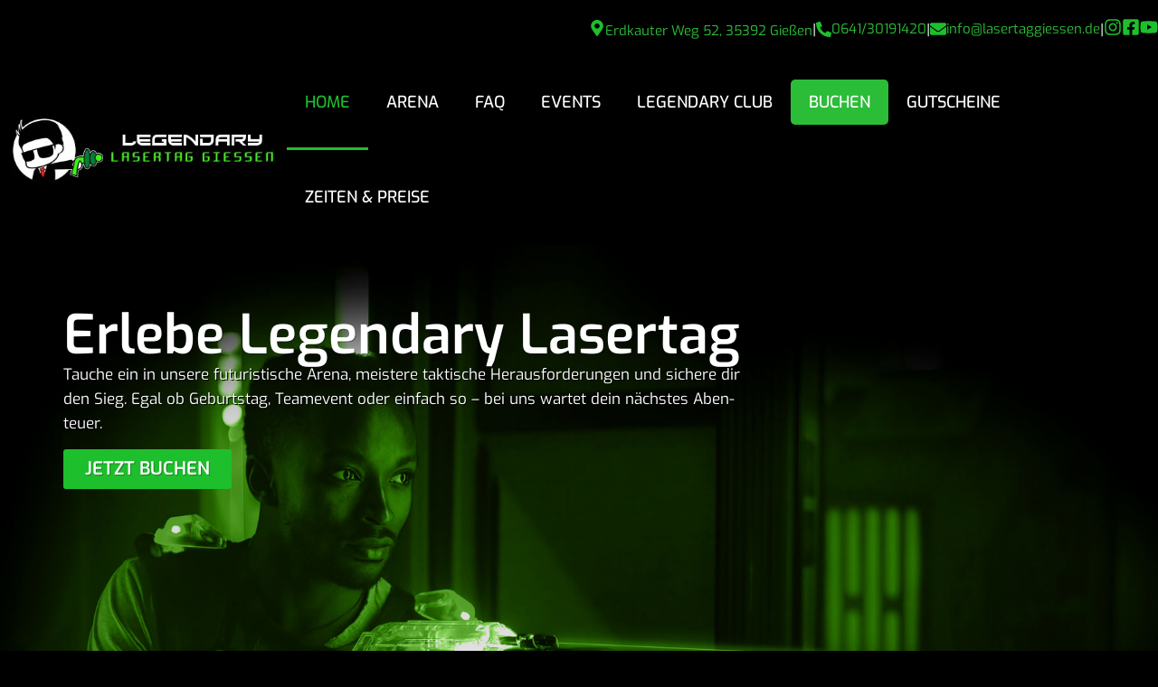

--- FILE ---
content_type: text/html; charset=UTF-8
request_url: https://lasertaggiessen.de/
body_size: 245550
content:
<!doctype html><html lang="de"><head><script data-no-optimize="1">var litespeed_docref=sessionStorage.getItem("litespeed_docref");litespeed_docref&&(Object.defineProperty(document,"referrer",{get:function(){return litespeed_docref}}),sessionStorage.removeItem("litespeed_docref"));</script> 
 <script type="litespeed/javascript">(function(w,d,s,l,i){w[l]=w[l]||[];w[l].push({'gtm.start':new Date().getTime(),event:'gtm.js'});var f=d.getElementsByTagName(s)[0],j=d.createElement(s),dl=l!='dataLayer'?'&l='+l:'';j.async=!0;j.src='https://www.googletagmanager.com/gtm.js?id='+i+dl;f.parentNode.insertBefore(j,f)})(window,document,'script','dataLayer','GTM-P3LB837')</script> <meta charset="UTF-8"><meta name="viewport" content="width=device-width, initial-scale=1"><link rel="profile" href="https://gmpg.org/xfn/11"><meta name='robots' content='index, follow, max-image-preview:large, max-snippet:-1, max-video-preview:-1' /><title>Startseite | Legendary Lasertag Gießen</title><link rel="canonical" href="https://lasertaggiessen.de/" /><meta property="og:locale" content="de_DE" /><meta property="og:type" content="website" /><meta property="og:title" content="Startseite | Legendary Lasertag Gießen" /><meta property="og:description" content="Erlebe Legendary Lasertag Tauche ein in unsere futu­ris­ti­sche Arena, meis­tere takti­sche Heraus­for­de­rungen und sichere dir den Sieg. Egal ob Geburtstag, Team­e­vent oder einfach so – bei uns wartet dein nächstes Aben­teuer. JETZT BUCHEN Seit vielen Jahren unser Lieb­lings-Lasertag Ort! Wir haben alle auch weiter weg probiert aber in Gießen ist einfach noch am besten! Nettes [&hellip;]" /><meta property="og:url" content="https://lasertaggiessen.de/" /><meta property="og:site_name" content="Legendary Lasertag Gießen" /><meta property="article:publisher" content="https://www.facebook.com/lasertaggiessen/" /><meta property="article:modified_time" content="2025-06-05T10:15:54+00:00" /><meta property="og:image" content="https://lasertaggiessen.de/wp-content/uploads/2024/12/lasertag-giessen-Z8A1604-Enhanced-NR.jpg" /><meta property="og:image:width" content="1500" /><meta property="og:image:height" content="1000" /><meta property="og:image:type" content="image/jpeg" /><meta name="twitter:card" content="summary_large_image" /> <script type="application/ld+json" class="yoast-schema-graph">{"@context":"https://schema.org","@graph":[{"@type":"WebPage","@id":"https://lasertaggiessen.de/","url":"https://lasertaggiessen.de/","name":"Startseite | Legendary Lasertag Gießen","isPartOf":{"@id":"https://lasertaggiessen.de/#website"},"about":{"@id":"https://lasertaggiessen.de/#organization"},"primaryImageOfPage":{"@id":"https://lasertaggiessen.de/#primaryimage"},"image":{"@id":"https://lasertaggiessen.de/#primaryimage"},"thumbnailUrl":"https://lasertaggiessen.de/wp-content/uploads/2024/12/lasertag-giessen-Z8A1604-Enhanced-NR-768x512.jpg","datePublished":"2024-12-05T11:38:42+00:00","dateModified":"2025-06-05T10:15:54+00:00","breadcrumb":{"@id":"https://lasertaggiessen.de/#breadcrumb"},"inLanguage":"de","potentialAction":[{"@type":"ReadAction","target":["https://lasertaggiessen.de/"]}]},{"@type":"ImageObject","inLanguage":"de","@id":"https://lasertaggiessen.de/#primaryimage","url":"https://lasertaggiessen.de/wp-content/uploads/2024/12/lasertag-giessen-Z8A1604-Enhanced-NR.jpg","contentUrl":"https://lasertaggiessen.de/wp-content/uploads/2024/12/lasertag-giessen-Z8A1604-Enhanced-NR.jpg","width":1500,"height":1000},{"@type":"BreadcrumbList","@id":"https://lasertaggiessen.de/#breadcrumb","itemListElement":[{"@type":"ListItem","position":1,"name":"Startseite"}]},{"@type":"WebSite","@id":"https://lasertaggiessen.de/#website","url":"https://lasertaggiessen.de/","name":"Legendary Lasertag Gießen","description":"das beste Lasertag Mittelhessens","publisher":{"@id":"https://lasertaggiessen.de/#organization"},"potentialAction":[{"@type":"SearchAction","target":{"@type":"EntryPoint","urlTemplate":"https://lasertaggiessen.de/?s={search_term_string}"},"query-input":{"@type":"PropertyValueSpecification","valueRequired":true,"valueName":"search_term_string"}}],"inLanguage":"de"},{"@type":"Organization","@id":"https://lasertaggiessen.de/#organization","name":"Lasertag Gießen","url":"https://lasertaggiessen.de/","logo":{"@type":"ImageObject","inLanguage":"de","@id":"https://lasertaggiessen.de/#/schema/logo/image/","url":"https://lasertaggiessen.de/wp-content/uploads/2024/11/lasertag-giessen.jpg","contentUrl":"https://lasertaggiessen.de/wp-content/uploads/2024/11/lasertag-giessen.jpg","width":450,"height":134,"caption":"Lasertag Gießen"},"image":{"@id":"https://lasertaggiessen.de/#/schema/logo/image/"},"sameAs":["https://www.facebook.com/lasertaggiessen/","https://www.instagram.com/legendarylasertaggiessen/"]}]}</script> <link rel='dns-prefetch' href='//www.googletagmanager.com' /><link rel="alternate" type="application/rss+xml" title="Legendary Lasertag Gießen &raquo; Feed" href="https://lasertaggiessen.de/feed/" /><link rel="alternate" type="application/rss+xml" title="Legendary Lasertag Gießen &raquo; Kommentar-Feed" href="https://lasertaggiessen.de/comments/feed/" /><link rel="alternate" title="oEmbed (JSON)" type="application/json+oembed" href="https://lasertaggiessen.de/wp-json/oembed/1.0/embed?url=https%3A%2F%2Flasertaggiessen.de%2F" /><link rel="alternate" title="oEmbed (XML)" type="text/xml+oembed" href="https://lasertaggiessen.de/wp-json/oembed/1.0/embed?url=https%3A%2F%2Flasertaggiessen.de%2F&#038;format=xml" /><style id='wp-img-auto-sizes-contain-inline-css'>img:is([sizes=auto i],[sizes^="auto," i]){contain-intrinsic-size:3000px 1500px}
/*# sourceURL=wp-img-auto-sizes-contain-inline-css */</style><style id="litespeed-ucss">.with_frm_style{--form-width:100%;--form-align:left;--direction:ltr;--fieldset:0px;--fieldset-color:#2bbd37;--fieldset-padding:30px 0px 30px 0px;--fieldset-bg-color:transparent;--title-size:48px;--title-color:#444444;--title-margin-top:10px;--title-margin-bottom:60px;--form-desc-size:17px;--form-desc-color:#98A2B3;--form-desc-margin-top:10px;--form-desc-margin-bottom:25px;--form-desc-padding:0px;--font-size:18px;--label-color:#ffffff;--weight:normal;--position:none;--align:left;--width:150px;--required-color:#F04438;--required-weight:bold;--label-padding:0px 0px 5px 0px;--description-font-size:14px;--description-color:#ffffff;--description-weight:normal;--description-style:normal;--description-align:left;--description-margin:0px;--field-font-size:17px;--field-height:36px;--line-height:36px;--field-width:100%;--auto-width:100%;--field-pad:10px;--field-margin:14px;--field-weight:normal;--text-color:#2bbd37;--border-color:#2bbd37;--field-border-width:1px;--field-border-style:solid;--bg-color:#2b2b2b;--bg-color-active:#ffffff;--border-color-active:#2bbd37;--text-color-error:#444444;--bg-color-error:#ffffff;--border-color-error:#F04438;--border-width-error:1px;--border-style-error:solid;--bg-color-disabled:#F9FAFB;--border-color-disabled:#D0D5DD;--text-color-disabled:#667085;--radio-align:block;--check-align:block;--check-font-size:17px;--check-label-color:#2bbd37;--check-weight:normal;--section-font-size:18px;--section-color:#344054;--section-weight:bold;--section-pad:32px 0px 3px 0px;--section-mar-top:30px;--section-mar-bottom:30px;--section-bg-color:transparent;--section-border-color:#EAECF0;--section-border-width:1px;--section-border-style:solid;--section-border-loc:-top;--collapse-pos:after;--repeat-icon-color:#ffffff;--submit-font-size:17px;--submit-width:auto;--submit-height:auto;--submit-bg-color:#2bbd37;--submit-border-color:#2bbd37;--submit-border-width:1px;--submit-text-color:#ffffff;--submit-weight:normal;--submit-border-radius:5px;--submit-margin:10px;--submit-padding:8px 16px;--submit-shadow-color:#eeeeee;--submit-hover-bg-color:#2bbd37;--submit-hover-color:#ffffff;--submit-hover-border-color:#2bbd37;--submit-active-bg-color:#2bbd37;--submit-active-color:#ffffff;--submit-active-border-color:#2bbd37;--border-radius:5px;--error-bg:#FEE4E2;--error-border:#F5B8AA;--error-text:#F04438;--error-font-size:17px;--success-bg-color:#DFF0D8;--success-border-color:#D6E9C6;--success-text-color:#468847;--success-font-size:17px;--progress-bg-color:#EAECF0;--progress-color:#1D2939;--progress-active-bg-color:#4199FD;--progress-active-color:#ffffff;--progress-border-color:#EAECF0;--progress-border-size:1px;--progress-size:30px;--base-font-size:15px;--box-shadow:0 1px 2px 0 rgba(18, 18, 23, 0.05)}.with_frm_style,.with_frm_style form{text-align:var(--form-align)}input:-webkit-autofill{-webkit-box-shadow:0 0 0 30px #fff inset}.with_frm_style fieldset{min-width:0;display:block}.with_frm_style .frm_form_fields>fieldset{border-width:var(--fieldset);border-style:solid;border-color:var(--fieldset-color);margin:0;padding:var(--fieldset-padding);background-color:var(--fieldset-bg-color)}.with_frm_style .frm_form_fields{opacity:1;transition:opacity .1s linear}.with_frm_style .frm_required{color:var(--required-color);font-weight:var(--required-weight)}.with_frm_style input[type=email],.with_frm_style input[type=text]{font-family:var(--font);margin-bottom:0;color:var(--text-color);background-color:var(--bg-color);border-color:var(--border-color);border-width:var(--field-border-width);border-style:var(--field-border-style);border-radius:var(--border-radius);width:var(--field-width);max-width:100%;font-size:var(--field-font-size);padding:var(--field-pad);box-sizing:border-box;outline:0;font-weight:var(--field-weight);min-height:var(--field-height);line-height:1.3}.with_frm_style .frm_primary_label{max-width:100%;font-size:var(--font-size);color:var(--label-color);font-weight:var(--weight);text-align:var(--align);padding:var(--label-padding);margin:0;width:auto;display:block}.frm_none_container .frm_primary_label,.frm_style_formidable-stil.with_frm_style .frm_none_container .frm_primary_label,.with_frm_style .frm_none_container .frm_primary_label{display:none}.with_frm_style input::placeholder{font-size:var(--field-font-size)}.with_frm_style .frm_submit{clear:both}.with_frm_style .frm_submit button{-webkit-appearance:none;cursor:pointer}.with_frm_style .frm_submit.frm_flex{align-items:center;gap:2%}.frm_forms.frm_style_formidable-stil.with_frm_style{max-width:100%;direction:ltr}.frm_style_formidable-stil.with_frm_style .form-field{margin-bottom:14px}.frm_style_formidable-stil.with_frm_style input::placeholder{color:#667085}.frm_style_formidable-stil.with_frm_style .form-field input:not([type=file]):not([type=range]):not([readonly]):focus{background-color:#fff;border-color:#2bbd37;color:var(--text-color);box-shadow:0 0 5px 0 rgb(43 189 55/.6)}.frm_style_formidable-stil.with_frm_style .frm_submit button{width:auto;font-size:17px;height:auto;line-height:normal;text-align:center;background:#2bbd37;border-width:1px;border-color:#2bbd37;border-style:solid;color:#fff;cursor:pointer;font-weight:400;border-radius:5px;text-shadow:none;padding:8px 16px;box-sizing:border-box;box-shadow:0 1px 1px #eee;margin:10px 0;vertical-align:middle}.frm_style_formidable-stil.with_frm_style .frm_submit button:hover{background:#2bbd37;border-color:#2bbd37;color:#fff}.frm_style_formidable-stil.with_frm_style .frm_submit button:active,.frm_style_formidable-stil.with_frm_style .frm_submit button:focus{background:#2bbd37;border-color:#2bbd37;color:#fff;outline:0}.frm_style_formidable-stil.with_frm_style .frm_form_field :invalid{color:#444;background-color:#fff;border-color:#f04438;border-width:var(--border-width-error);border-style:solid}.with_frm_style :-moz-ui-invalid,.with_frm_style :invalid{box-shadow:none}.frm_screen_reader{border:0;clip-path:inset(50%);height:1px;margin:-1px;overflow:hidden;padding:0;position:absolute;width:1px;word-wrap:normal!important}.with_frm_style .frm_form_field{clear:both}.frm_form_fields .frm_fields_container{display:grid;grid-template-columns:repeat(12,1fr);grid-auto-rows:max-content;grid-gap:0 2%}.frm_fields_container .frm_form_field,.frm_fields_container>*{grid-column:span 12/span 12}@media only screen and (max-width:600px){.frm_fields_container>.frm_form_field{grid-column:1/span 12!important}}html{line-height:1.15;-webkit-text-size-adjust:100%}*,:after,:before{box-sizing:border-box}body,button,input{line-height:1.5;margin:0}body{font-family:-apple-system,BlinkMacSystemFont,Segoe UI,Roboto,Helvetica Neue,Arial,Noto Sans,sans-serif,Apple Color Emoji,Segoe UI Emoji,Segoe UI Symbol,Noto Color Emoji;font-size:1rem;font-weight:400;color:#333;background-color:#fff;-webkit-font-smoothing:antialiased;-moz-osx-font-smoothing:grayscale}h1,h2,h3,h4,h5{margin-block-start:.5rem;margin-block-end:1rem;font-family:inherit;font-weight:500;line-height:1.2;color:inherit}h1{font-size:2.5rem}h2{font-size:2rem}h3{font-size:1.75rem}h4{font-size:1.5rem}h5{font-size:1.25rem}p{margin-block-start:0;margin-block-end:.9rem}hr{box-sizing:content-box;height:0;overflow:visible;margin:10px auto!important;width:85%;color:#222}a{background-color:transparent;text-decoration:none;color:#c36}a:active,a:hover{color:#336}strong{font-weight:bolder}img{border-style:none;height:auto;max-width:100%}@media print{*,:after,:before{background:0 0!important;color:#000!important;box-shadow:none!important;text-shadow:none!important}a,a:visited{text-decoration:underline}a[href]:after{content:" ("attr(href)")"}a[href^="#"]:after{content:""}img{-moz-column-break-inside:avoid;break-inside:avoid}h2,h3,p{orphans:3;widows:3}h2,h3{-moz-column-break-after:avoid;break-after:avoid}}label{display:inline-block;line-height:1;vertical-align:middle}button,input{font-family:inherit;overflow:visible}input{font-size:1rem}input[type=email],input[type=text]{width:100%;border:1px solid #666;border-radius:3px;padding:.5rem 1rem;transition:all .3s}input[type=email]:focus,input[type=text]:focus{border-color:#333}button{text-transform:none}[type=submit],button{width:auto;-webkit-appearance:button;display:inline-block;font-weight:400;color:#c36;text-align:center;white-space:nowrap;-webkit-user-select:none;-moz-user-select:none;user-select:none;background-color:transparent;border:1px solid #c36;padding:.5rem 1rem;font-size:1rem;border-radius:3px;transition:all .3s}[type=submit]:focus:not(:focus-visible),button:focus:not(:focus-visible){outline:0}[type=submit]:focus,[type=submit]:hover,button:focus,button:hover{color:#fff;background-color:#c36;text-decoration:none}[type=submit]:not(:disabled),button:not(:disabled){cursor:pointer}fieldset{padding:.35em .75em .625em}legend{box-sizing:border-box;color:inherit;display:table;max-width:100%;padding:0;white-space:normal}::-webkit-file-upload-button{-webkit-appearance:button;font:inherit}li,ul{margin-block-start:0;margin-block-end:0;border:0;outline:0;font-size:100%;vertical-align:baseline;background:0 0}.page-content a{text-decoration:underline}.screen-reader-text{position:absolute!important;word-wrap:normal!important;height:1px;margin:-1px;overflow:hidden;padding:0;top:-10000em;width:1px;clip:rect(0,0,0,0);border:0}.screen-reader-text:focus{background-color:#eee;clip:auto!important;clip-path:none;color:#333;display:block;font-size:1rem;height:auto;left:5px;line-height:normal;padding:12px 24px;text-decoration:none;top:5px;width:auto;z-index:100000}.elementor *,.elementor :after,.elementor :before{box-sizing:border-box}.elementor a{box-shadow:none;text-decoration:none}.elementor hr{background-color:transparent;margin:0}.elementor img{border:0;border-radius:0;box-shadow:none;height:auto;max-width:100%}.e-con>.elementor-element.elementor-fixed{position:fixed}.elementor-element{--flex-direction:initial;--flex-wrap:initial;--justify-content:initial;--align-items:initial;--align-content:initial;--gap:initial;--flex-basis:initial;--flex-grow:initial;--flex-shrink:initial;--order:initial;--align-self:initial;align-self:var(--align-self);flex-basis:var(--flex-basis);flex-grow:var(--flex-grow);flex-shrink:var(--flex-shrink);order:var(--order)}.elementor-element.elementor-fixed{z-index:1}.elementor-element:where(.e-con-full,.elementor-widget){align-content:var(--align-content);align-items:var(--align-items);flex-direction:var(--flex-direction);flex-wrap:var(--flex-wrap);gap:var(--row-gap) var(--column-gap);justify-content:var(--justify-content)}.elementor-invisible{visibility:hidden}.elementor-align-center{text-align:center}.elementor-align-left{text-align:left}.elementor-align-center .elementor-button,.elementor-align-left .elementor-button{width:auto}@media (max-width:767px){.elementor-mobile-align-center{text-align:center}.elementor-mobile-align-center .elementor-button{width:auto}}:root{--page-title-display:block}.elementor-widget{position:relative}.elementor-widget:not(:last-child){margin-bottom:var(--kit-widget-spacing,20px)}.elementor-widget:not(:last-child).elementor-widget__width-auto,.elementor-widget:not(:last-child).elementor-widget__width-initial{margin-bottom:0}@media (prefers-reduced-motion:no-preference){html{scroll-behavior:smooth}}.e-con{--border-radius:0;--border-top-width:0px;--border-right-width:0px;--border-bottom-width:0px;--border-left-width:0px;--border-style:initial;--border-color:initial;--container-widget-height:initial;--container-widget-flex-grow:0;--container-widget-align-self:initial;--content-width:min(100%,var(--container-max-width,1140px));--width:100%;--min-height:initial;--height:auto;--text-align:initial;--margin-top:0px;--margin-right:0px;--margin-bottom:0px;--margin-left:0px;--padding-top:var(--container-default-padding-top,10px);--padding-right:var(--container-default-padding-right,10px);--padding-bottom:var(--container-default-padding-bottom,10px);--padding-left:var(--container-default-padding-left,10px);--position:relative;--z-index:revert;--overflow:visible;--gap:var(--widgets-spacing,20px);--row-gap:var(--widgets-spacing-row,20px);--column-gap:var(--widgets-spacing-column,20px);--overlay-mix-blend-mode:initial;--overlay-opacity:1;--overlay-transition:0.3s;--e-con-grid-template-columns:repeat(3,1fr);--e-con-grid-template-rows:repeat(2,1fr);border-radius:var(--border-radius);height:var(--height);min-height:var(--min-height);min-width:0;overflow:var(--overflow);position:var(--position);width:var(--width);z-index:var(--z-index);--flex-wrap-mobile:wrap;margin-block-end:var(--margin-block-end);margin-block-start:var(--margin-block-start);margin-inline-end:var(--margin-inline-end);margin-inline-start:var(--margin-inline-start);padding-inline-end:var(--padding-inline-end);padding-inline-start:var(--padding-inline-start);--margin-block-start:var(--margin-top);--margin-block-end:var(--margin-bottom);--margin-inline-start:var(--margin-left);--margin-inline-end:var(--margin-right);--padding-inline-start:var(--padding-left);--padding-inline-end:var(--padding-right);--padding-block-start:var(--padding-top);--padding-block-end:var(--padding-bottom);--border-block-start-width:var(--border-top-width);--border-block-end-width:var(--border-bottom-width);--border-inline-start-width:var(--border-left-width);--border-inline-end-width:var(--border-right-width)}.e-con:not(.e-div-block-base){transition:background var(--background-transition,.3s),border var(--border-transition,.3s),box-shadow var(--border-transition,.3s),transform var(--e-con-transform-transition-duration,.4s)}.e-con.e-flex{--flex-direction:column;--flex-basis:auto;--flex-grow:0;--flex-shrink:1;flex:var(--flex-grow) var(--flex-shrink) var(--flex-basis)}.e-con-full,.e-con>.e-con-inner{padding-block-end:var(--padding-block-end);padding-block-start:var(--padding-block-start);text-align:var(--text-align)}.e-con-full.e-flex,.e-con.e-flex>.e-con-inner{flex-direction:var(--flex-direction)}.e-con,.e-con>.e-con-inner{display:var(--display)}.e-con-boxed.e-flex{align-content:normal;align-items:normal;flex-direction:column;flex-wrap:nowrap;justify-content:normal}.e-con-boxed{gap:initial;text-align:initial}.e-con.e-flex>.e-con-inner{align-content:var(--align-content);align-items:var(--align-items);align-self:auto;flex-basis:auto;flex-grow:1;flex-shrink:1;flex-wrap:var(--flex-wrap);justify-content:var(--justify-content)}.e-con>.e-con-inner{gap:var(--row-gap) var(--column-gap);height:100%;margin:0 auto;max-width:var(--content-width);padding-inline-end:0;padding-inline-start:0;width:100%}:is([data-elementor-id])>.e-con{--margin-left:auto;--margin-right:auto;max-width:min(100%,var(--width))}.e-con .elementor-widget.elementor-widget{margin-block-end:0}.e-con:before{border-block-end-width:var(--border-block-end-width);border-block-start-width:var(--border-block-start-width);border-color:var(--border-color);border-inline-end-width:var(--border-inline-end-width);border-inline-start-width:var(--border-inline-start-width);border-radius:var(--border-radius);border-style:var(--border-style);content:var(--background-overlay);display:block;height:max(100% + var(--border-top-width) + var(--border-bottom-width),100%);left:calc(0px - var(--border-left-width));mix-blend-mode:var(--overlay-mix-blend-mode);opacity:var(--overlay-opacity);position:absolute;top:calc(0px - var(--border-top-width));transition:var(--overlay-transition,.3s);width:max(100% + var(--border-left-width) + var(--border-right-width),100%);transition:background var(--overlay-transition,.3s),border-radius var(--border-transition,.3s),opacity var(--overlay-transition,.3s)}.e-con .elementor-widget{min-width:0}.e-con>.e-con-inner>.elementor-widget>.elementor-widget-container,.e-con>.elementor-widget>.elementor-widget-container{height:100%}.e-con.e-con>.e-con-inner>.elementor-widget,.elementor.elementor .e-con>.elementor-widget{max-width:100%}.e-con .elementor-widget:not(:last-child){--kit-widget-spacing:0px}@media (max-width:767px){.e-con.e-flex{--width:100%;--flex-wrap:var(--flex-wrap-mobile)}}.elementor-element:not(.e-div-block-base) .elementor-widget-container{transition:background .3s,border .3s,border-radius .3s,box-shadow .3s,transform var(--e-transform-transition-duration,.4s)}.elementor-heading-title{line-height:1;margin:0;padding:0}.elementor-button{background-color:#69727d;border-radius:3px;color:#fff;display:inline-block;font-size:15px;line-height:1;padding:12px 24px;fill:#fff;text-align:center;transition:all .3s}.elementor-button:focus,.elementor-button:hover,.elementor-button:visited{color:#fff}.elementor-button-content-wrapper{display:flex;flex-direction:row;gap:5px;justify-content:center}.elementor-button-text,.elementor-icon,.elementor-widget-image a{display:inline-block}.elementor-button span{text-decoration:inherit}.elementor-icon{color:#69727d;font-size:50px;line-height:1;text-align:center;transition:all .3s}.elementor-icon:hover{color:#69727d}.elementor-icon svg{display:block;height:1em;position:relative;width:1em}.elementor-icon svg:before{left:50%;position:absolute;transform:translateX(-50%)}@media (max-width:767px){.elementor .elementor-hidden-mobile{display:none}}@media (min-width:768px) and (max-width:1024px){.elementor .elementor-hidden-tablet{display:none}}@media (min-width:1025px) and (max-width:99999px){.elementor .elementor-hidden-desktop{display:none}}.elementor-kit-6{--e-global-color-primary:#FFFFFF;--e-global-color-secondary:#54595F;--e-global-color-text:#FFFFFF;--e-global-color-accent:#1DBF2C;--e-global-color-bc3e29a:#000000;--e-global-color-b634a03:#1D1D1D;--e-global-color-5da2379:#1DBF2C;--e-global-color-5cb917c:#33FF00;--e-global-color-ace7d15:#E32121;--e-global-typography-primary-font-family:"Exo";--e-global-typography-primary-font-size:20px;--e-global-typography-primary-font-weight:600;--e-global-typography-secondary-font-family:"PT Sans Narrow";--e-global-typography-secondary-font-weight:400;--e-global-typography-text-font-family:"Exo";--e-global-typography-text-font-size:17px;--e-global-typography-text-font-weight:400;--e-global-typography-text-line-height:28px;--e-global-typography-accent-font-family:"Exo";--e-global-typography-accent-font-weight:500;background-color:var(--e-global-color-bc3e29a);font-family:"PT Sans Narrow",Sans-serif;font-size:16px;line-height:25px}.elementor-kit-6 h1{font-size:48px}.elementor-kit-6 h2{font-size:40px}.e-con{--container-max-width:1400px;--container-default-padding-top:30px;--container-default-padding-right:30px;--container-default-padding-bottom:30px;--container-default-padding-left:30px}.elementor-widget:not(:last-child){margin-block-end:20px}.elementor-element{--widgets-spacing:20px 20px;--widgets-spacing-row:20px;--widgets-spacing-column:20px}@media (max-width:1024px){.e-con{--container-max-width:1024px;--container-default-padding-top:20px;--container-default-padding-right:20px;--container-default-padding-bottom:20px;--container-default-padding-left:20px}}@media (max-width:767px){.e-con{--container-max-width:767px;--container-default-padding-top:20px;--container-default-padding-right:20px;--container-default-padding-bottom:20px;--container-default-padding-left:20px}}body p{line-height:1.6em!important}@font-face{font-display:swap;font-family:dearflip;src:url([data-uri])format("truetype");font-weight:400;font-style:normal;font-display:block}.elementor-widget-image{text-align:center}.elementor-widget-image img{display:inline-block;vertical-align:middle}.elementor-item:after,.elementor-item:before{display:block;position:absolute;transition:.3s;transition-timing-function:cubic-bezier(.58,.3,.005,1)}.elementor-item:not(:hover):not(:focus):not(.elementor-item-active):not(.highlighted):after,.elementor-item:not(:hover):not(:focus):not(.elementor-item-active):not(.highlighted):before{opacity:0}.elementor-item-active:after,.elementor-item-active:before,.elementor-item:focus:after,.elementor-item:focus:before,.elementor-item:hover:after,.elementor-item:hover:before{transform:scale(1)}.e--pointer-underline .elementor-item:after,.e--pointer-underline .elementor-item:before{background-color:#3f444b;height:3px;left:0;width:100%;z-index:2}.e--pointer-underline .elementor-item:after{bottom:0;content:""}.elementor-nav-menu--main .elementor-nav-menu a{transition:.4s}.elementor-nav-menu--main .elementor-nav-menu a,.elementor-nav-menu--main .elementor-nav-menu a:focus,.elementor-nav-menu--main .elementor-nav-menu a:hover{padding:13px 20px}.elementor-nav-menu--layout-horizontal,.elementor-nav-menu--layout-horizontal .elementor-nav-menu>li{display:flex}.elementor-nav-menu--layout-horizontal .elementor-nav-menu{display:flex;flex-wrap:wrap}.elementor-nav-menu--layout-horizontal .elementor-nav-menu a{flex-grow:1;white-space:nowrap}.elementor-nav-menu--layout-horizontal .elementor-nav-menu>li:not(:first-child)>a{margin-inline-start:var(--e-nav-menu-horizontal-menu-item-margin)}.elementor-nav-menu--layout-horizontal .elementor-nav-menu>li:not(:last-child)>a{margin-inline-end:var(--e-nav-menu-horizontal-menu-item-margin)}.elementor-nav-menu--layout-horizontal .elementor-nav-menu>li:not(:last-child):after{align-self:center;border-color:var(--e-nav-menu-divider-color,#000);border-left-style:var(--e-nav-menu-divider-style,solid);border-left-width:var(--e-nav-menu-divider-width,2px);content:var(--e-nav-menu-divider-content,none);height:var(--e-nav-menu-divider-height,35%)}.elementor-widget-nav-menu .elementor-widget-container{display:flex;flex-direction:column}.elementor-nav-menu,.elementor-nav-menu li{display:block;line-height:normal;list-style:none;margin:0;padding:0;-webkit-tap-highlight-color:transparent;position:relative}.elementor-nav-menu{z-index:2}.elementor-nav-menu:after{clear:both;content:" ";display:block;font:0/0 serif;height:0;overflow:hidden;visibility:hidden}.elementor-nav-menu li{border-width:0}.elementor-nav-menu a{position:relative;align-items:center;display:flex}.elementor-nav-menu a,.elementor-nav-menu a:focus,.elementor-nav-menu a:hover{line-height:20px;padding:10px 20px}.elementor-nav-menu--dropdown .elementor-item.elementor-item-active,.elementor-nav-menu--dropdown .elementor-item:focus,.elementor-nav-menu--dropdown .elementor-item:hover{background-color:#3f444b;color:#fff}.elementor-menu-toggle{align-items:center;background-color:rgba(0,0,0,.05);border:0 solid;border-radius:3px;color:#33373d;cursor:pointer;display:flex;font-size:var(--nav-menu-icon-size,22px);justify-content:center;padding:.25em}.elementor-menu-toggle:not(.elementor-active) .elementor-menu-toggle__icon--close{display:none}.elementor-menu-toggle .e-font-icon-svg{fill:#33373d;height:1em;width:1em}.elementor-menu-toggle svg{height:auto;width:1em;fill:var(--nav-menu-icon-color,currentColor)}.elementor-nav-menu--dropdown{background-color:#fff;font-size:13px}.elementor-nav-menu--dropdown.elementor-nav-menu__container{margin-top:10px;overflow-x:hidden;overflow-y:auto;transform-origin:top;transition:max-height .3s,transform .3s}.elementor-nav-menu--dropdown a{color:#33373d}.elementor-nav-menu__text-align-center .elementor-nav-menu--dropdown .elementor-nav-menu a{justify-content:center}.elementor-nav-menu--toggle{--menu-height:100vh}.elementor-nav-menu--toggle .elementor-menu-toggle:not(.elementor-active)+.elementor-nav-menu__container{max-height:0;overflow:hidden;transform:scaleY(0)}.elementor-nav-menu--stretch .elementor-nav-menu__container.elementor-nav-menu--dropdown{position:absolute;z-index:9997}@media (max-width:1024px){.elementor-nav-menu--dropdown-tablet .elementor-nav-menu--main{display:none}}@media (min-width:1025px){.elementor-nav-menu--dropdown-tablet .elementor-menu-toggle,.elementor-nav-menu--dropdown-tablet .elementor-nav-menu--dropdown{display:none}.elementor-nav-menu--dropdown-tablet nav.elementor-nav-menu--dropdown.elementor-nav-menu__container{overflow-y:hidden}}.elementor-shape{direction:ltr;left:0;line-height:0;overflow:hidden;position:absolute;width:100%}.elementor-shape-top{top:-1px}.elementor-shape-bottom{bottom:-1px}.elementor-shape-bottom:not([data-negative=true]) svg{z-index:-1}.elementor-shape[data-negative=false].elementor-shape-bottom{transform:rotate(180deg)}.elementor-shape svg{display:block;left:50%;position:relative;transform:translateX(-50%);width:calc(100% + 1.3px)}.elementor-shape .elementor-shape-fill{fill:#fff;transform:rotateY(0deg);transform-origin:center}.elementor-widget.elementor-icon-list--layout-inline .elementor-widget-container{overflow:hidden}.elementor-widget .elementor-icon-list-items.elementor-inline-items{display:flex;flex-wrap:wrap;margin-left:-8px;margin-right:-8px}.elementor-widget .elementor-icon-list-items.elementor-inline-items .elementor-inline-item{word-break:break-word}.elementor-widget .elementor-icon-list-items.elementor-inline-items .elementor-icon-list-item{margin-left:8px;margin-right:8px}.elementor-widget .elementor-icon-list-items.elementor-inline-items .elementor-icon-list-item:after{border-bottom:0;border-left-width:1px;border-right:0;border-top:0;border-style:solid;height:100%;left:auto;position:relative;right:-8px;width:auto}.elementor-widget .elementor-icon-list-items{list-style-type:none;margin:0;padding:0}.elementor-widget .elementor-icon-list-item{margin:0;padding:0;position:relative}.elementor-widget .elementor-icon-list-item:after{bottom:0;position:absolute;width:100%}.elementor-widget .elementor-icon-list-item,.elementor-widget .elementor-icon-list-item a{align-items:var(--icon-vertical-align,center);display:flex;font-size:inherit}.elementor-widget .elementor-icon-list-icon+.elementor-icon-list-text{align-self:center;padding-inline-start:5px}.elementor-widget .elementor-icon-list-icon{display:flex;position:relative;top:var(--icon-vertical-offset,initial)}.elementor-widget .elementor-icon-list-icon svg{height:var(--e-icon-list-icon-size,1em);width:var(--e-icon-list-icon-size,1em)}.elementor-widget.elementor-widget-icon-list .elementor-icon-list-icon{text-align:var(--e-icon-list-icon-align)}.elementor-widget.elementor-widget-icon-list .elementor-icon-list-icon svg{margin:var(--e-icon-list-icon-margin,0 calc(var(--e-icon-list-icon-size, 1em) * .25) 0 0)}.elementor-widget.elementor-list-item-link-full_width a{width:100%}.elementor-widget.elementor-align-center .elementor-icon-list-item,.elementor-widget.elementor-align-center .elementor-icon-list-item a,.elementor-widget.elementor-align-center .elementor-inline-items{justify-content:center}.elementor-widget.elementor-align-center .elementor-icon-list-item:after{margin:auto}.elementor-widget:not(.elementor-align-right) .elementor-icon-list-item:after{left:0}.elementor-widget:not(.elementor-align-left) .elementor-icon-list-item:after{right:0}@media (min-width:-1){.elementor-widget:not(.elementor-widescreen-align-right) .elementor-icon-list-item:after{left:0}.elementor-widget:not(.elementor-widescreen-align-left) .elementor-icon-list-item:after{right:0}}@media (max-width:-1){.elementor-widget:not(.elementor-laptop-align-right) .elementor-icon-list-item:after{left:0}.elementor-widget:not(.elementor-laptop-align-left) .elementor-icon-list-item:after{right:0}.elementor-widget:not(.elementor-tablet_extra-align-right) .elementor-icon-list-item:after{left:0}.elementor-widget:not(.elementor-tablet_extra-align-left) .elementor-icon-list-item:after{right:0}}@media (max-width:1024px){.elementor-widget:not(.elementor-tablet-align-right) .elementor-icon-list-item:after{left:0}.elementor-widget:not(.elementor-tablet-align-left) .elementor-icon-list-item:after{right:0}}@media (max-width:-1){.elementor-widget:not(.elementor-mobile_extra-align-right) .elementor-icon-list-item:after{left:0}.elementor-widget:not(.elementor-mobile_extra-align-left) .elementor-icon-list-item:after{right:0}}@media (max-width:767px){.elementor-widget:not(.elementor-mobile-align-right) .elementor-icon-list-item:after{left:0}.elementor-widget:not(.elementor-mobile-align-left) .elementor-icon-list-item:after{right:0}}.elementor .elementor-element ul.elementor-icon-list-items{padding:0}@font-face{font-display:swap;font-family:swiper-icons;src:url(data:application/font-woff;charset=utf-8;base64,\ [base64]//wADZ2x5ZgAAAywAAADMAAAD2MHtryVoZWFkAAABbAAAADAAAAA2E2+eoWhoZWEAAAGcAAAAHwAAACQC9gDzaG10eAAAAigAAAAZAAAArgJkABFsb2NhAAAC0AAAAFoAAABaFQAUGG1heHAAAAG8AAAAHwAAACAAcABAbmFtZQAAA/gAAAE5AAACXvFdBwlwb3N0AAAFNAAAAGIAAACE5s74hXjaY2BkYGAAYpf5Hu/j+W2+MnAzMYDAzaX6QjD6/4//Bxj5GA8AuRwMYGkAPywL13jaY2BkYGA88P8Agx4j+/8fQDYfA1AEBWgDAIB2BOoAeNpjYGRgYNBh4GdgYgABEMnIABJzYNADCQAACWgAsQB42mNgYfzCOIGBlYGB0YcxjYGBwR1Kf2WQZGhhYGBiYGVmgAFGBiQQkOaawtDAoMBQxXjg/wEGPcYDDA4wNUA2CCgwsAAAO4EL6gAAeNpj2M0gyAACqxgGNWBkZ2D4/wMA+xkDdgAAAHjaY2BgYGaAYBkGRgYQiAHyGMF8FgYHIM3DwMHABGQrMOgyWDLEM1T9/w8UBfEMgLzE////P/5//f/V/xv+r4eaAAeMbAxwIUYmIMHEgKYAYjUcsDAwsLKxc3BycfPw8jEQA/[base64]/uznmfPFBNODM2K7MTQ45YEAZqGP81AmGGcF3iPqOop0r1SPTaTbVkfUe4HXj97wYE+yNwWYxwWu4v1ugWHgo3S1XdZEVqWM7ET0cfnLGxWfkgR42o2PvWrDMBSFj/IHLaF0zKjRgdiVMwScNRAoWUoH78Y2icB/yIY09An6AH2Bdu/UB+yxopYshQiEvnvu0dURgDt8QeC8PDw7Fpji3fEA4z/PEJ6YOB5hKh4dj3EvXhxPqH/SKUY3rJ7srZ4FZnh1PMAtPhwP6fl2PMJMPDgeQ4rY8YT6Gzao0eAEA409DuggmTnFnOcSCiEiLMgxCiTI6Cq5DZUd3Qmp10vO0LaLTd2cjN4fOumlc7lUYbSQcZFkutRG7g6JKZKy0RmdLY680CDnEJ+UMkpFFe1RN7nxdVpXrC4aTtnaurOnYercZg2YVmLN/d/gczfEimrE/fs/bOuq29Zmn8tloORaXgZgGa78yO9/cnXm2BpaGvq25Dv9S4E9+5SIc9PqupJKhYFSSl47+Qcr1mYNAAAAeNptw0cKwkAAAMDZJA8Q7OUJvkLsPfZ6zFVERPy8qHh2YER+3i/BP83vIBLLySsoKimrqKqpa2hp6+jq6RsYGhmbmJqZSy0sraxtbO3sHRydnEMU4uR6yx7JJXveP7WrDycAAAAAAAH//wACeNpjYGRgYOABYhkgZgJCZgZNBkYGLQZtIJsFLMYAAAw3ALgAeNolizEKgDAQBCchRbC2sFER0YD6qVQiBCv/H9ezGI6Z5XBAw8CBK/m5iQQVauVbXLnOrMZv2oLdKFa8Pjuru2hJzGabmOSLzNMzvutpB3N42mNgZGBg4GKQYzBhYMxJLMlj4GBgAYow/P/PAJJhLM6sSoWKfWCAAwDAjgbRAAB42mNgYGBkAIIbCZo5IPrmUn0hGA0AO8EFTQAA);font-weight:400;font-style:normal}:root{--swiper-theme-color:#007aff}.swiper{margin-left:auto;margin-right:auto;position:relative;overflow:hidden;list-style:none;padding:0;z-index:1}.swiper-slide,.swiper-wrapper{width:100%;height:100%;position:relative;transition-property:transform}.swiper-wrapper{z-index:1;display:flex;box-sizing:content-box;transform:translate3d(0,0,0)}.swiper-slide{flex-shrink:0}:root{--swiper-navigation-size:44px}.elementor-element{--swiper-theme-color:#000;--swiper-navigation-size:44px;--swiper-pagination-bullet-size:6px;--swiper-pagination-bullet-horizontal-gap:6px}.elementor-element .swiper~.elementor-swiper-button{color:rgba(237,237,237,.9);cursor:pointer;display:inline-flex;font-size:25px;position:absolute;top:50%;transform:translateY(-50%);z-index:1}.elementor-element .swiper~.elementor-swiper-button svg{fill:rgba(237,237,237,.9);height:1em;width:1em}.elementor-element .swiper~.elementor-swiper-button-prev{left:10px}.elementor-element .swiper~.elementor-swiper-button-next{right:10px}.elementor-widget-n-carousel{--e-n-carousel-slides-to-show:3;--e-n-carousel-swiper-slides-gap:10px;--e-n-carousel-swiper-slides-to-display:3;--e-n-carousel-swiper-pagination-size:0;--e-n-carousel-swiper-pagination-spacing:10px;--e-n-carousel-swiper-offset-size:0;height:-moz-fit-content;height:fit-content;--e-n-carousel-arrow-prev-top-align:50%;--e-n-carousel-arrow-prev-top-position:0px;--e-n-carousel-arrow-prev-caption-spacing:15px;--e-n-carousel-arrow-next-top-align:50%;--e-n-carousel-arrow-next-top-position:0px;--e-n-carousel-arrow-next-caption-spacing:15px;--e-n-carousel-arrow-prev-left-align:0px;--e-n-carousel-arrow-prev-left-position:0px;--e-n-carousel-arrow-next-right-align:0px;--e-n-carousel-arrow-next-right-position:0px;--e-n-carousel-arrow-next-translate-x:0px;--e-n-carousel-arrow-next-translate-y:0px;--e-n-carousel-arrow-prev-translate-x:0px;--e-n-carousel-arrow-prev-translate-y:0px;--e-n-carousel-swiper-padding-bottom:calc(var(--e-n-carousel-swiper-pagination-size) + var(--e-n-carousel-swiper-pagination-spacing));--e-n-carousel-dots-vertical-position:100%;--e-n-carousel-dots-vertical-offset:0px;--e-n-carousel-dots-horizontal-position:50%;--e-n-carousel-dots-horizontal-offset:0px;--e-n-carousel-dots-horizontal-transform:-50%;--e-n-carousel-dots-vertical-transform:-100%;--e-n-carousel-fraction-vertical-position:100%;--e-n-carousel-fraction-vertical-offset:0px;--e-n-carousel-fraction-horizontal-position:50%;--e-n-carousel-fraction-horizontal-offset:0px;--e-n-carousel-fraction-horizontal-transform:-50%;--e-n-carousel-fraction-vertical-transform:-100%;--e-n-carousel-horizontal-transform-modifier:1}.elementor-widget-n-carousel .e-n-carousel{display:flex;min-width:0}.elementor-widget-n-carousel .e-n-carousel>.swiper-wrapper>.swiper-slide{flex-shrink:0;height:var(--e-n-carousel-slide-height,initial)}.elementor-widget-n-carousel .e-n-carousel>.swiper-wrapper>.swiper-slide>.e-con{height:var(--e-n-carousel-slide-container-height,initial);max-width:calc(100% - var(--margin-inline-start, var(--margin-left)) - var(--margin-inline-end, var(--margin-right)))}.elementor-widget-n-carousel .elementor-swiper-button.elementor-swiper-button-next,.elementor-widget-n-carousel .elementor-swiper-button.elementor-swiper-button-prev{border-style:var(--e-n-carousel-arrow-normal-border-type);color:var(--e-n-carousel-arrow-normal-color,hsla(0,0%,93%,.9));font-size:var(--e-n-carousel-arrow-size,25px);transition-duration:.25s;z-index:2}.elementor-widget-n-carousel .elementor-swiper-button.elementor-swiper-button-next svg,.elementor-widget-n-carousel .elementor-swiper-button.elementor-swiper-button-prev svg{fill:var(--e-n-carousel-arrow-normal-color,hsla(0,0%,93%,.9))}.elementor-widget-n-carousel .elementor-swiper-button.elementor-swiper-button-next:hover,.elementor-widget-n-carousel .elementor-swiper-button.elementor-swiper-button-prev:hover{border-style:var(--e-n-carousel-arrow-hover-border-type);color:var(--e-n-carousel-arrow-hover-color,hsla(0,0%,93%,.9))}.elementor-widget-n-carousel .elementor-swiper-button.elementor-swiper-button-next:hover svg,.elementor-widget-n-carousel .elementor-swiper-button.elementor-swiper-button-prev:hover svg{fill:var(--e-n-carousel-arrow-hover-color,hsla(0,0%,93%,.9))}.elementor-widget-n-carousel.elementor-element :is(.swiper)~.elementor-swiper-button-next{right:calc(var(--e-n-carousel-arrow-next-right-align) + var(--e-n-carousel-arrow-next-right-position));top:calc(var(--e-n-carousel-arrow-next-top-align) + var(--e-n-carousel-arrow-next-top-position) - var(--e-n-carousel-arrow-next-caption-spacing));transform:translate(var(--e-n-carousel-arrow-next-translate-x),var(--e-n-carousel-arrow-next-translate-y))}.elementor-widget-n-carousel.elementor-element :is(.swiper)~.elementor-swiper-button-prev{left:calc(var(--e-n-carousel-arrow-prev-left-align) + var(--e-n-carousel-arrow-prev-left-position));top:calc(var(--e-n-carousel-arrow-prev-top-align) + var(--e-n-carousel-arrow-prev-top-position) - var(--e-n-carousel-arrow-prev-caption-spacing));transform:translate(var(--e-n-carousel-arrow-prev-translate-x),var(--e-n-carousel-arrow-prev-translate-y))}.swiper:not(.swiper-initialized)>.swiper-wrapper{gap:var(--e-n-carousel-swiper-slides-gap);overflow:hidden}.e-con{--container-widget-width:100%}.e-con-inner>.elementor-widget-spacer,.e-con>.elementor-widget-spacer{width:var(--container-widget-width,var(--spacer-size));--align-self:var( --container-widget-align-self,initial );--flex-shrink:0}.e-con-inner>.elementor-widget-spacer>.elementor-widget-container,.e-con>.elementor-widget-spacer>.elementor-widget-container{height:100%;width:100%}.e-con-inner>.elementor-widget-spacer>.elementor-widget-container>.elementor-spacer,.e-con>.elementor-widget-spacer>.elementor-widget-container>.elementor-spacer{height:100%}.e-con-inner>.elementor-widget-spacer>.elementor-widget-container>.elementor-spacer>.elementor-spacer-inner,.e-con>.elementor-widget-spacer>.elementor-widget-container>.elementor-spacer>.elementor-spacer-inner{height:var(--container-widget-height,var(--spacer-size))}.elementor-gallery__container{min-height:1px}.elementor-gallery-item{border:solid var(--image-border-width) var(--image-border-color);border-radius:var(--image-border-radius);display:block;overflow:hidden;position:relative;text-decoration:none}.elementor-gallery-item__overlay{height:100%;left:0;position:absolute;top:0;width:100%;mix-blend-mode:var(--overlay-mix-blend-mode);transition-duration:var(--overlay-transition-duration);transition-property:mix-blend-mode,transform,opacity,background-color}.elementor-gallery-item__image.e-gallery-image{transition-duration:var(--image-transition-duration);transition-property:filter,transform}.e-gallery-item,.e-gallery-item.elementor-gallery-item{transition-property:all}.e-con>.elementor-widget-gallery{width:var(--container-widget-width);--flex-grow:var( --container-widget-flex-grow )}.e-gallery-item{position:relative;flex-grow:0;flex-shrink:0;transition-duration:var(--animation-duration)}.e-gallery-image{background-position:center center;background-size:cover;width:100%;transform-origin:center top;transition:var(--animation-duration)}.elementor-animated-content{--translate:0,0}.elementor-10 .elementor-element.elementor-element-e980d1b{--display:flex;--min-height:833px;--flex-direction:row;--container-widget-width:initial;--container-widget-height:100%;--container-widget-flex-grow:1;--container-widget-align-self:stretch;--flex-wrap-mobile:wrap;--gap:0px 0px;--row-gap:0px;--column-gap:0px;--flex-wrap:wrap;--overlay-opacity:0.88;--padding-top:40px;--padding-bottom:40px;--padding-left:40px;--padding-right:40px}.elementor-10 .elementor-element.elementor-element-e980d1b::before{background-image:url(https://lasertaggiessen.de/wp-content/uploads/2025/03/lasertag-giessen-opener-1.jpg);--background-overlay:'';background-position:0 0;background-repeat:no-repeat;background-size:110%auto}.elementor-10 .elementor-element.elementor-element-89b9d8b>.e-con-inner>.elementor-shape-bottom .elementor-shape-fill,.elementor-10 .elementor-element.elementor-element-89b9d8b>.e-con-inner>.elementor-shape-top .elementor-shape-fill,.elementor-10 .elementor-element.elementor-element-e980d1b>.e-con-inner>.elementor-shape-bottom .elementor-shape-fill{fill:#000}.elementor-10 .elementor-element.elementor-element-e980d1b>.e-con-inner>.elementor-shape-bottom svg{height:80px;transform:translateX(-50%) rotateY(180deg)}.elementor-10 .elementor-element.elementor-element-679e0c3{--display:flex;--flex-direction:column;--container-widget-width:100%;--container-widget-height:initial;--container-widget-flex-grow:0;--container-widget-align-self:initial;--flex-wrap-mobile:wrap;--justify-content:flex-end}.elementor-10 .elementor-element.elementor-element-93c9607 .elementor-heading-title,.elementor-10 .elementor-element.elementor-element-fb5c43b .elementor-button{font-family:"Exo",Sans-serif;font-size:60px;font-weight:600;text-shadow:1px 1px 0 rgb(0 0 0/.3)}.elementor-10 .elementor-element.elementor-element-b4ef632{font-family:var(--e-global-typography-text-font-family),Sans-serif;font-size:var(--e-global-typography-text-font-size);font-weight:var(--e-global-typography-text-font-weight);line-height:var(--e-global-typography-text-line-height);text-shadow:1px 1px 0#000;color:#fff}.elementor-10 .elementor-element.elementor-element-fb5c43b .elementor-button{font-size:20px}.elementor-10 .elementor-element.elementor-element-afd0205{--display:flex;--flex-direction:column;--container-widget-width:100%;--container-widget-height:initial;--container-widget-flex-grow:0;--container-widget-align-self:initial;--flex-wrap-mobile:wrap;--padding-top:40px;--padding-bottom:40px;--padding-left:40px;--padding-right:40px}.elementor-10 .elementor-element.elementor-element-b3ac33f{--display:flex}.elementor-10 .elementor-element.elementor-element-cd13b8d{text-align:center}.elementor-10 .elementor-element.elementor-element-32fe4d3{text-align:center;font-family:"Exo",Sans-serif;font-size:75px;font-weight:400;line-height:28px;color:#05a848}.elementor-10 .elementor-element.elementor-element-c61b67c{--display:flex}.elementor-10 .elementor-element.elementor-element-d92858b{text-align:center}.elementor-10 .elementor-element.elementor-element-2760c97>.elementor-widget-container{margin:0}.elementor-10 .elementor-element.elementor-element-2760c97{text-align:center;font-family:"Exo",Sans-serif;font-size:75px;font-weight:400;line-height:28px;color:#05a848}.elementor-10 .elementor-element.elementor-element-fffdfce{--display:flex}.elementor-10 .elementor-element.elementor-element-8dc5758{text-align:center}.elementor-10 .elementor-element.elementor-element-ce33a6e{text-align:center;font-family:"Exo",Sans-serif;font-size:75px;font-weight:400;line-height:28px;color:#05a848}.elementor-10 .elementor-element.elementor-element-a32c564{--display:flex}.elementor-10 .elementor-element.elementor-element-91ac312{text-align:center}.elementor-10 .elementor-element.elementor-element-62fa218{text-align:center;font-family:"Exo",Sans-serif;font-size:75px;font-weight:400;line-height:28px;color:#05a848}.elementor-10 .elementor-element.elementor-element-37bad1c{--display:flex}.elementor-10 .elementor-element.elementor-element-073ccb7{text-align:center}.elementor-10 .elementor-element.elementor-element-bc68294{text-align:center;font-family:"Exo",Sans-serif;font-size:75px;font-weight:400;line-height:28px;color:#05a848}.elementor-10 .elementor-element.elementor-element-9d6d367{--display:flex}.elementor-10 .elementor-element.elementor-element-cbb8d6a{text-align:center}.elementor-10 .elementor-element.elementor-element-cf77582{text-align:center;font-family:"Exo",Sans-serif;font-size:75px;font-weight:400;line-height:28px;color:#05a848}.elementor-10 .elementor-element.elementor-element-4d792fc{--display:flex}.elementor-10 .elementor-element.elementor-element-0150e06{text-align:center}.elementor-10 .elementor-element.elementor-element-c7e74e9{text-align:center;font-family:"Exo",Sans-serif;font-size:75px;font-weight:400;line-height:28px;color:#05a848}.elementor-10 .elementor-element.elementor-element-a152f26{--display:flex}.elementor-10 .elementor-element.elementor-element-d6830b2{text-align:center}.elementor-10 .elementor-element.elementor-element-09a7f74{text-align:center;font-family:"Exo",Sans-serif;font-size:75px;font-weight:400;line-height:28px;color:#05a848}.elementor-10 .elementor-element.elementor-element-6ddf362{--display:flex}.elementor-10 .elementor-element.elementor-element-cfff858{text-align:center}.elementor-10 .elementor-element.elementor-element-1c42442{text-align:center;font-family:"Exo",Sans-serif;font-size:75px;font-weight:400;line-height:28px;color:#05a848}.elementor-10 .elementor-element.elementor-element-bf9cc0e{--e-n-carousel-swiper-slides-to-display:1;--e-n-carousel-swiper-slides-gap:10px;--e-n-carousel-arrow-prev-left-align:0%;--e-n-carousel-arrow-prev-translate-x:0px;--e-n-carousel-arrow-prev-left-position:0px;--e-n-carousel-arrow-prev-top-align:50%;--e-n-carousel-arrow-prev-translate-y:-50%;--e-n-carousel-arrow-prev-top-position:0px;--e-n-carousel-arrow-next-right-align:0%;--e-n-carousel-arrow-next-translate-x:0%;--e-n-carousel-arrow-next-right-position:0px;--e-n-carousel-arrow-next-top-align:50%;--e-n-carousel-arrow-next-translate-y:-50%;--e-n-carousel-arrow-next-top-position:0px}.elementor-10 .elementor-element.elementor-element-bf9cc0e>.elementor-widget-container{margin:0 0-80px}.elementor-10 .elementor-element.elementor-element-89b9d8b{--display:flex;--flex-direction:row;--container-widget-width:initial;--container-widget-height:100%;--container-widget-flex-grow:1;--container-widget-align-self:stretch;--flex-wrap-mobile:wrap;--gap:0px 0px;--row-gap:0px;--column-gap:0px;--flex-wrap:wrap;--margin-top:0px;--margin-bottom:0px;--margin-left:0px;--margin-right:0px;--padding-top:40px;--padding-bottom:40px;--padding-left:40px;--padding-right:40px}.elementor-10 .elementor-element.elementor-element-89b9d8b:not(.elementor-motion-effects-element-type-background){background-color:var(--e-global-color-b634a03)}.elementor-10 .elementor-element.elementor-element-89b9d8b>.e-con-inner>.elementor-shape-bottom svg,.elementor-10 .elementor-element.elementor-element-89b9d8b>.e-con-inner>.elementor-shape-top svg{height:70px;transform:translateX(-50%) rotateY(180deg)}.elementor-10 .elementor-element.elementor-element-519d1ab{--display:flex;--flex-direction:column;--container-widget-width:100%;--container-widget-height:initial;--container-widget-flex-grow:0;--container-widget-align-self:initial;--flex-wrap-mobile:wrap}.elementor-10 .elementor-element.elementor-element-53d1fad{--spacer-size:40px}.elementor-10 .elementor-element.elementor-element-66c7ff8{text-align:center}.elementor-10 .elementor-element.elementor-element-66c7ff8 .elementor-heading-title{font-family:"Exo",Sans-serif;font-size:40px;font-weight:600}.elementor-10 .elementor-element.elementor-element-8f7a7fe{--display:flex;--flex-direction:column;--container-widget-width:100%;--container-widget-height:initial;--container-widget-flex-grow:0;--container-widget-align-self:initial;--flex-wrap-mobile:wrap}.elementor-10 .elementor-element.elementor-element-dd02297{font-family:var(--e-global-typography-text-font-family),Sans-serif;font-size:var(--e-global-typography-text-font-size);font-weight:var(--e-global-typography-text-font-weight);line-height:var(--e-global-typography-text-line-height)}.elementor-10 .elementor-element.elementor-element-16de93a .elementor-button,.elementor-10 .elementor-element.elementor-element-44bc7a2 .elementor-button,.elementor-10 .elementor-element.elementor-element-8cab984 .elementor-button,.elementor-10 .elementor-element.elementor-element-c0d1172 .elementor-button{background-color:#fff;font-family:"Exo",Sans-serif;font-size:18px;font-weight:600;fill:var(--e-global-color-5da2379);color:var(--e-global-color-5da2379)}.elementor-10 .elementor-element.elementor-element-6b97e9c{--display:flex;--flex-direction:column;--container-widget-width:100%;--container-widget-height:initial;--container-widget-flex-grow:0;--container-widget-align-self:initial;--flex-wrap-mobile:wrap}.elementor-10 .elementor-element.elementor-element-645b92a{font-family:var(--e-global-typography-text-font-family),Sans-serif;font-size:var(--e-global-typography-text-font-size);font-weight:var(--e-global-typography-text-font-weight);line-height:var(--e-global-typography-text-line-height)}.elementor-10 .elementor-element.elementor-element-bb26eb5{--display:flex;--flex-direction:column;--container-widget-width:100%;--container-widget-height:initial;--container-widget-flex-grow:0;--container-widget-align-self:initial;--flex-wrap-mobile:wrap}.elementor-10 .elementor-element.elementor-element-3a369d9{font-family:var(--e-global-typography-text-font-family),Sans-serif;font-size:var(--e-global-typography-text-font-size);font-weight:var(--e-global-typography-text-font-weight);line-height:var(--e-global-typography-text-line-height)}.elementor-10 .elementor-element.elementor-element-6693149{--display:flex;--flex-direction:column;--container-widget-width:100%;--container-widget-height:initial;--container-widget-flex-grow:0;--container-widget-align-self:initial;--flex-wrap-mobile:wrap}.elementor-10 .elementor-element.elementor-element-2cab104{font-family:var(--e-global-typography-text-font-family),Sans-serif;font-size:var(--e-global-typography-text-font-size);font-weight:var(--e-global-typography-text-font-weight);line-height:var(--e-global-typography-text-line-height)}.elementor-10 .elementor-element.elementor-element-d25019b{--display:flex;--flex-direction:column;--container-widget-width:100%;--container-widget-height:initial;--container-widget-flex-grow:0;--container-widget-align-self:initial;--flex-wrap-mobile:wrap}.elementor-10 .elementor-element.elementor-element-6a6d9e4{--spacer-size:40px}.elementor-10 .elementor-element.elementor-element-e287c8a{--display:flex;--flex-direction:row;--container-widget-width:initial;--container-widget-height:100%;--container-widget-flex-grow:1;--container-widget-align-self:stretch;--flex-wrap-mobile:wrap;--gap:0px 0px;--row-gap:0px;--column-gap:0px;--flex-wrap:wrap;--margin-top:0px;--margin-bottom:0px;--margin-left:0px;--margin-right:0px;--padding-top:40px;--padding-bottom:40px;--padding-left:40px;--padding-right:40px}.elementor-10 .elementor-element.elementor-element-e287c8a:not(.elementor-motion-effects-element-type-background){background-color:#000}.elementor-10 .elementor-element.elementor-element-f7e735f{--display:flex;--flex-direction:column;--container-widget-width:100%;--container-widget-height:initial;--container-widget-flex-grow:0;--container-widget-align-self:initial;--flex-wrap-mobile:wrap}.elementor-10 .elementor-element.elementor-element-c573edc{text-align:center}.elementor-10 .elementor-element.elementor-element-c573edc .elementor-heading-title{font-family:"Exo",Sans-serif;font-size:40px;font-weight:600}.elementor-10 .elementor-element.elementor-element-7420033{--display:flex;--flex-direction:column;--container-widget-width:100%;--container-widget-height:initial;--container-widget-flex-grow:0;--container-widget-align-self:initial;--flex-wrap-mobile:wrap}.elementor-10 .elementor-element.elementor-element-1727fd0 .elementor-icon-wrapper{text-align:center}.elementor-10 .elementor-element.elementor-element-cfa973d{font-family:var(--e-global-typography-text-font-family),Sans-serif;font-size:var(--e-global-typography-text-font-size);font-weight:var(--e-global-typography-text-font-weight);line-height:var(--e-global-typography-text-line-height)}.elementor-10 .elementor-element.elementor-element-9ab9029 .elementor-button{font-family:"Exo",Sans-serif;font-size:18px;font-weight:600}.elementor-10 .elementor-element.elementor-element-c7a765d{--display:flex;--flex-direction:column;--container-widget-width:100%;--container-widget-height:initial;--container-widget-flex-grow:0;--container-widget-align-self:initial;--flex-wrap-mobile:wrap}.elementor-10 .elementor-element.elementor-element-7b76d71 .elementor-icon-wrapper{text-align:center}.elementor-10 .elementor-element.elementor-element-44986dc .elementor-button{background-color:#fff;font-family:"Exo",Sans-serif;font-size:18px;font-weight:600;fill:var(--e-global-color-5da2379);color:var(--e-global-color-5da2379)}.elementor-10 .elementor-element.elementor-element-e5b08e5{--display:flex}.elementor-10 .elementor-element.elementor-element-e5b08e5>.e-con-inner>.elementor-shape-bottom .elementor-shape-fill{fill:var(--e-global-color-b634a03)}.elementor-10 .elementor-element.elementor-element-e5b08e5>.e-con-inner>.elementor-shape-bottom svg{height:40px}.elementor-10 .elementor-element.elementor-element-f4be3c5{--spacer-size:40px}.elementor-10 .elementor-element.elementor-element-27c9042{--display:flex;--flex-direction:row;--container-widget-width:initial;--container-widget-height:100%;--container-widget-flex-grow:1;--container-widget-align-self:stretch;--flex-wrap-mobile:wrap;--gap:0px 0px;--row-gap:0px;--column-gap:0px;--flex-wrap:wrap;--padding-top:40px;--padding-bottom:40px;--padding-left:40px;--padding-right:40px}.elementor-10 .elementor-element.elementor-element-27c9042:not(.elementor-motion-effects-element-type-background){background-color:var(--e-global-color-b634a03)}.elementor-10 .elementor-element.elementor-element-92b1234{--display:flex;--flex-direction:column;--container-widget-width:100%;--container-widget-height:initial;--container-widget-flex-grow:0;--container-widget-align-self:initial;--flex-wrap-mobile:wrap}.elementor-10 .elementor-element.elementor-element-df8837a .elementor-heading-title{font-family:"Exo",Sans-serif;font-size:40px;font-weight:600}.elementor-10 .elementor-element.elementor-element-faf325e{font-family:var(--e-global-typography-text-font-family),Sans-serif;font-size:var(--e-global-typography-text-font-size);font-weight:var(--e-global-typography-text-font-weight);line-height:var(--e-global-typography-text-line-height)}.elementor-10 .elementor-element.elementor-element-8011031 .elementor-button{background-color:#fff;font-family:"Exo",Sans-serif;font-size:18px;font-weight:600;fill:var(--e-global-color-5da2379);color:var(--e-global-color-5da2379)}.elementor-10 .elementor-element.elementor-element-af908ea{--display:flex;--flex-direction:column;--container-widget-width:100%;--container-widget-height:initial;--container-widget-flex-grow:0;--container-widget-align-self:initial;--flex-wrap-mobile:wrap}.elementor-widget-gallery{--galleries-title-color-normal:var( --e-global-color-primary );--galleries-title-color-hover:var( --e-global-color-secondary );--galleries-pointer-bg-color-hover:var( --e-global-color-accent );--gallery-title-color-active:var( --e-global-color-secondary );--galleries-pointer-bg-color-active:var( --e-global-color-accent )}.elementor-10 .elementor-element.elementor-element-5b90184 .e-gallery-item:focus .elementor-gallery-item__overlay,.elementor-10 .elementor-element.elementor-element-5b90184 .e-gallery-item:hover .elementor-gallery-item__overlay{background-color:rgb(0 0 0/.5)}.elementor-10 .elementor-element.elementor-element-5b90184{--image-transition-duration:800ms;--overlay-transition-duration:800ms;--content-text-align:center;--content-padding:20px;--content-transition-duration:800ms;--content-transition-delay:800ms}:root{--page-title-display:none}@media (min-width:768px){.elementor-10 .elementor-element.elementor-element-e980d1b{--content-width:1354px}.elementor-10 .elementor-element.elementor-element-679e0c3{--width:69%}.elementor-10 .elementor-element.elementor-element-519d1ab{--width:100%}.elementor-10 .elementor-element.elementor-element-6693149,.elementor-10 .elementor-element.elementor-element-6b97e9c,.elementor-10 .elementor-element.elementor-element-8f7a7fe,.elementor-10 .elementor-element.elementor-element-bb26eb5{--width:25%}.elementor-10 .elementor-element.elementor-element-d25019b,.elementor-10 .elementor-element.elementor-element-f7e735f{--width:100%}.elementor-10 .elementor-element.elementor-element-7420033,.elementor-10 .elementor-element.elementor-element-92b1234,.elementor-10 .elementor-element.elementor-element-af908ea,.elementor-10 .elementor-element.elementor-element-c7a765d{--width:50%}}@media (max-width:1024px) and (min-width:768px){.elementor-10 .elementor-element.elementor-element-679e0c3{--width:790px}.elementor-10 .elementor-element.elementor-element-6693149,.elementor-10 .elementor-element.elementor-element-6b97e9c,.elementor-10 .elementor-element.elementor-element-8f7a7fe,.elementor-10 .elementor-element.elementor-element-bb26eb5{--width:50%}}@media (max-width:1024px){.elementor-10 .elementor-element.elementor-element-e980d1b::before{background-position:-50px -30px;background-size:cover}.elementor-widget-heading .elementor-heading-title{font-size:var(--e-global-typography-primary-font-size)}.elementor-10 .elementor-element.elementor-element-b4ef632,.elementor-widget-text-editor{font-size:var(--e-global-typography-text-font-size);line-height:var(--e-global-typography-text-line-height)}.elementor-10 .elementor-element.elementor-element-afd0205{--padding-top:40px;--padding-bottom:40px;--padding-left:40px;--padding-right:40px}.elementor-10 .elementor-element.elementor-element-bf9cc0e{--e-n-carousel-swiper-slides-to-display:1}.elementor-10 .elementor-element.elementor-element-8f7a7fe{--padding-top:20px;--padding-bottom:20px;--padding-left:20px;--padding-right:20px}.elementor-10 .elementor-element.elementor-element-dd02297{font-size:var(--e-global-typography-text-font-size);line-height:var(--e-global-typography-text-line-height)}.elementor-10 .elementor-element.elementor-element-6b97e9c{--padding-top:20px;--padding-bottom:20px;--padding-left:20px;--padding-right:20px}.elementor-10 .elementor-element.elementor-element-645b92a{font-size:var(--e-global-typography-text-font-size);line-height:var(--e-global-typography-text-line-height)}.elementor-10 .elementor-element.elementor-element-bb26eb5{--padding-top:20px;--padding-bottom:20px;--padding-left:20px;--padding-right:20px}.elementor-10 .elementor-element.elementor-element-3a369d9{font-size:var(--e-global-typography-text-font-size);line-height:var(--e-global-typography-text-line-height)}.elementor-10 .elementor-element.elementor-element-6693149{--padding-top:20px;--padding-bottom:20px;--padding-left:20px;--padding-right:20px}.elementor-10 .elementor-element.elementor-element-2cab104,.elementor-10 .elementor-element.elementor-element-cfa973d{font-size:var(--e-global-typography-text-font-size);line-height:var(--e-global-typography-text-line-height)}.elementor-10 .elementor-element.elementor-element-840ba92{text-align:center}.elementor-10 .elementor-element.elementor-element-faf325e{font-size:var(--e-global-typography-text-font-size);line-height:var(--e-global-typography-text-line-height)}}@media (max-width:767px){.elementor-10 .elementor-element.elementor-element-e980d1b::before{background-image:url(https://lasertaggiessen.de/wp-content/uploads/2025/03/lasertag-giessen-opener-1-768x512.jpg);background-position:-50px -20px;background-size:cover}.elementor-10 .elementor-element.elementor-element-e980d1b{--min-height:600px;--padding-top:10px;--padding-bottom:0px;--padding-left:0px;--padding-right:0px}.elementor-widget-heading .elementor-heading-title{font-size:var(--e-global-typography-primary-font-size)}.elementor-10 .elementor-element.elementor-element-93c9607 .elementor-heading-title{font-size:25px}.elementor-10 .elementor-element.elementor-element-b4ef632,.elementor-widget-text-editor{font-size:var(--e-global-typography-text-font-size);line-height:var(--e-global-typography-text-line-height)}.elementor-10 .elementor-element.elementor-element-afd0205{--padding-top:040px;--padding-bottom:0px;--padding-left:0px;--padding-right:0px}.elementor-10 .elementor-element.elementor-element-bf9cc0e{--e-n-carousel-swiper-slides-to-display:1;--e-n-carousel-arrow-prev-top-align:50%;--e-n-carousel-arrow-prev-translate-y:-50%}.elementor-10 .elementor-element.elementor-element-89b9d8b>.e-con-inner>.elementor-shape-bottom svg,.elementor-10 .elementor-element.elementor-element-89b9d8b>.e-con-inner>.elementor-shape-top svg{height:40px}.elementor-10 .elementor-element.elementor-element-89b9d8b{--padding-top:40px;--padding-bottom:0px;--padding-left:0px;--padding-right:0px}.elementor-10 .elementor-element.elementor-element-66c7ff8{text-align:left}.elementor-10 .elementor-element.elementor-element-2cab104,.elementor-10 .elementor-element.elementor-element-3a369d9,.elementor-10 .elementor-element.elementor-element-645b92a,.elementor-10 .elementor-element.elementor-element-dd02297{font-size:var(--e-global-typography-text-font-size);line-height:var(--e-global-typography-text-line-height)}.elementor-10 .elementor-element.elementor-element-e287c8a{--padding-top:040px;--padding-bottom:040px;--padding-left:0px;--padding-right:0px}.elementor-10 .elementor-element.elementor-element-c573edc{text-align:left}.elementor-10 .elementor-element.elementor-element-cfa973d{font-size:var(--e-global-typography-text-font-size);line-height:var(--e-global-typography-text-line-height)}.elementor-10 .elementor-element.elementor-element-27c9042{--padding-top:40px;--padding-bottom:0px;--padding-left:0px;--padding-right:0px}.elementor-10 .elementor-element.elementor-element-faf325e{font-size:var(--e-global-typography-text-font-size);line-height:var(--e-global-typography-text-line-height)}}.elementor-754 .elementor-element.elementor-element-3e13d8c{--display:flex;--flex-direction:row;--container-widget-width:initial;--container-widget-height:100%;--container-widget-flex-grow:1;--container-widget-align-self:stretch;--flex-wrap-mobile:wrap;--gap:0px 0px;--row-gap:0px;--column-gap:0px;--margin-top:-6px;--margin-bottom:0px;--margin-left:0px;--margin-right:0px;--padding-top:0px;--padding-bottom:0px;--padding-left:0px;--padding-right:0px}.elementor-754 .elementor-element.elementor-element-e8812f3{--display:flex;--flex-direction:column;--container-widget-width:100%;--container-widget-height:initial;--container-widget-flex-grow:0;--container-widget-align-self:initial;--flex-wrap-mobile:wrap;--justify-content:center;--padding-top:0px;--padding-bottom:0px;--padding-left:0px;--padding-right:0px}.elementor-754 .elementor-element.elementor-element-857e832.elementor-element,.elementor-754 .elementor-element.elementor-element-88fbeb5.elementor-element{--align-self:center}.elementor-754 .elementor-element.elementor-element-a9a0bde,.elementor-754 .elementor-element.elementor-element-f48cb1f{--display:flex;--container-widget-height:100%;--container-widget-flex-grow:1;--container-widget-align-self:stretch;--padding-bottom:0px;--padding-left:0px}.elementor-754 .elementor-element.elementor-element-f48cb1f{--flex-direction:row-reverse;--container-widget-width:calc( ( 1 - var( --container-widget-flex-grow ) ) * 100% );--flex-wrap-mobile:wrap-reverse;--align-items:center;--padding-top:0px;--padding-right:20px}.elementor-754 .elementor-element.elementor-element-857e832 .elementor-icon-wrapper{text-align:center}.elementor-754 .elementor-element.elementor-element-857e832 .elementor-icon{font-size:30px}.elementor-754 .elementor-element.elementor-element-857e832 .elementor-icon svg{height:30px}.elementor-754 .elementor-element.elementor-element-a9a0bde{--flex-direction:row;--container-widget-width:initial;--flex-wrap-mobile:wrap;--justify-content:flex-end;--padding-top:20px;--padding-right:0px}.elementor-754 .elementor-element.elementor-element-8a6daa9>.elementor-widget-container{padding:2px 0 0}.elementor-754 .elementor-element.elementor-element-8a6daa9 .elementor-icon-wrapper{text-align:center}.elementor-754 .elementor-element.elementor-element-662eee8.elementor-view-default .elementor-icon,.elementor-754 .elementor-element.elementor-element-7090159.elementor-view-default .elementor-icon,.elementor-754 .elementor-element.elementor-element-7ec9c2e.elementor-view-default .elementor-icon,.elementor-754 .elementor-element.elementor-element-8a6daa9.elementor-view-default .elementor-icon,.elementor-754 .elementor-element.elementor-element-bf57cfc.elementor-view-default .elementor-icon,.elementor-754 .elementor-element.elementor-element-f5d5a43.elementor-view-default .elementor-icon{color:var(--e-global-color-accent);border-color:var(--e-global-color-accent)}.elementor-754 .elementor-element.elementor-element-662eee8.elementor-view-default .elementor-icon svg,.elementor-754 .elementor-element.elementor-element-7090159.elementor-view-default .elementor-icon svg,.elementor-754 .elementor-element.elementor-element-7ec9c2e.elementor-view-default .elementor-icon svg,.elementor-754 .elementor-element.elementor-element-8a6daa9.elementor-view-default .elementor-icon svg,.elementor-754 .elementor-element.elementor-element-bf57cfc.elementor-view-default .elementor-icon svg,.elementor-754 .elementor-element.elementor-element-f5d5a43.elementor-view-default .elementor-icon svg{fill:var(--e-global-color-accent)}.elementor-754 .elementor-element.elementor-element-8a6daa9 .elementor-icon{font-size:18px}.elementor-754 .elementor-element.elementor-element-8a6daa9 .elementor-icon svg{height:18px}.elementor-754 .elementor-element.elementor-element-d0de9f8.elementor-element{--align-self:center}.elementor-754 .elementor-element.elementor-element-d0de9f8{font-family:"Exo",Sans-serif;font-size:15px;font-weight:400;line-height:28px}.elementor-754 .elementor-element.elementor-element-a0c045e{font-family:var(--e-global-typography-text-font-family),Sans-serif;font-size:var(--e-global-typography-text-font-size);font-weight:var(--e-global-typography-text-font-weight);line-height:var(--e-global-typography-text-line-height)}.elementor-754 .elementor-element.elementor-element-bf57cfc>.elementor-widget-container{padding:3px 0 0}.elementor-754 .elementor-element.elementor-element-bf57cfc .elementor-icon-wrapper{text-align:center}.elementor-754 .elementor-element.elementor-element-bf57cfc .elementor-icon{font-size:17px}.elementor-754 .elementor-element.elementor-element-bf57cfc .elementor-icon svg{height:17px}.elementor-754 .elementor-element.elementor-element-55af258{font-family:"Exo",Sans-serif;font-size:15px;font-weight:400;line-height:28px}.elementor-754 .elementor-element.elementor-element-6ecaf72{font-family:var(--e-global-typography-text-font-family),Sans-serif;font-size:var(--e-global-typography-text-font-size);font-weight:var(--e-global-typography-text-font-weight);line-height:var(--e-global-typography-text-line-height)}.elementor-754 .elementor-element.elementor-element-662eee8>.elementor-widget-container{padding:3px 0 0}.elementor-754 .elementor-element.elementor-element-662eee8 .elementor-icon-wrapper{text-align:center}.elementor-754 .elementor-element.elementor-element-662eee8 .elementor-icon{font-size:18px}.elementor-754 .elementor-element.elementor-element-662eee8 .elementor-icon svg{height:18px}.elementor-754 .elementor-element.elementor-element-c175695{font-family:"Exo",Sans-serif;font-size:15px;font-weight:400;line-height:28px}.elementor-754 .elementor-element.elementor-element-9e6b173{font-family:var(--e-global-typography-text-font-family),Sans-serif;font-size:var(--e-global-typography-text-font-size);font-weight:var(--e-global-typography-text-font-weight);line-height:var(--e-global-typography-text-line-height)}.elementor-754 .elementor-element.elementor-element-7ec9c2e .elementor-icon-wrapper{text-align:center}.elementor-754 .elementor-element.elementor-element-7ec9c2e .elementor-icon{font-size:20px}.elementor-754 .elementor-element.elementor-element-7090159 .elementor-icon svg,.elementor-754 .elementor-element.elementor-element-7ec9c2e .elementor-icon svg,.elementor-754 .elementor-element.elementor-element-f5d5a43 .elementor-icon svg{height:20px}.elementor-754 .elementor-element.elementor-element-7090159>.elementor-widget-container{margin:0;padding:0}.elementor-754 .elementor-element.elementor-element-7090159 .elementor-icon{font-size:20px}.elementor-754 .elementor-element.elementor-element-f5d5a43 .elementor-icon-wrapper{text-align:center}.elementor-754 .elementor-element.elementor-element-f5d5a43 .elementor-icon{font-size:20px}.elementor-754 .elementor-element.elementor-element-4f43a0a{--display:flex;--flex-direction:row;--container-widget-width:initial;--container-widget-height:100%;--container-widget-flex-grow:1;--container-widget-align-self:stretch;--flex-wrap-mobile:wrap;--gap:0px 0px;--row-gap:0px;--column-gap:0px;--margin-top:0px;--margin-bottom:0px;--margin-left:0px;--margin-right:0px;--padding-top:0px;--padding-bottom:0px;--padding-left:0px;--padding-right:0px}.elementor-754 .elementor-element.elementor-element-cd2103f{--display:flex;--flex-direction:column;--container-widget-width:100%;--container-widget-height:initial;--container-widget-flex-grow:0;--container-widget-align-self:initial;--flex-wrap-mobile:wrap;--padding-top:0px;--padding-bottom:0px;--padding-left:0px;--padding-right:0px}.elementor-754 .elementor-element.elementor-element-cd2103f.e-con{--align-self:center}.elementor-754 .elementor-element.elementor-element-ccfbf3e{--display:flex;--flex-direction:row-reverse;--container-widget-width:initial;--container-widget-height:100%;--container-widget-flex-grow:1;--container-widget-align-self:stretch;--flex-wrap-mobile:wrap-reverse;--padding-top:0px;--padding-bottom:0px;--padding-left:0px;--padding-right:0px}.elementor-widget-nav-menu .elementor-nav-menu .elementor-item{font-family:var(--e-global-typography-primary-font-family),Sans-serif;font-size:var(--e-global-typography-primary-font-size);font-weight:var(--e-global-typography-primary-font-weight)}.elementor-widget-nav-menu .elementor-nav-menu--main .elementor-item{color:var(--e-global-color-text);fill:var(--e-global-color-text)}.elementor-widget-nav-menu .elementor-nav-menu--main .elementor-item.elementor-item-active,.elementor-widget-nav-menu .elementor-nav-menu--main .elementor-item:focus,.elementor-widget-nav-menu .elementor-nav-menu--main .elementor-item:hover{color:var(--e-global-color-accent);fill:var(--e-global-color-accent)}.elementor-widget-nav-menu .elementor-nav-menu--main:not(.e--pointer-framed) .elementor-item:after,.elementor-widget-nav-menu .elementor-nav-menu--main:not(.e--pointer-framed) .elementor-item:before{background-color:var(--e-global-color-accent)}.elementor-widget-nav-menu{--e-nav-menu-divider-color:var( --e-global-color-text )}.elementor-widget-button .elementor-button,.elementor-widget-nav-menu .elementor-nav-menu--dropdown .elementor-item{font-family:var(--e-global-typography-accent-font-family),Sans-serif;font-weight:var(--e-global-typography-accent-font-weight)}.elementor-754 .elementor-element.elementor-element-9204fe7>.elementor-widget-container{padding:0}.elementor-754 .elementor-element.elementor-element-9204fe7 .elementor-nav-menu .elementor-item{font-family:"Exo",Sans-serif;font-size:18px;font-weight:500;text-transform:uppercase;line-height:79px}.elementor-754 .elementor-element.elementor-element-9204fe7 .elementor-menu-toggle,.elementor-754 .elementor-element.elementor-element-9204fe7 .elementor-nav-menu--dropdown a{color:#fff;fill:#fff}.elementor-754 .elementor-element.elementor-element-9204fe7 .elementor-nav-menu--dropdown{background-color:#585858}.elementor-754 .elementor-element.elementor-element-9204fe7 .elementor-nav-menu--dropdown .elementor-item{font-family:"Exo",Sans-serif;font-weight:500}#mymobilenavigation a,.elementor-754 .elementor-element.elementor-element-9204fe7 div.elementor-menu-toggle{color:#fff}.elementor-754 .elementor-element.elementor-element-9204fe7 div.elementor-menu-toggle svg{fill:#fff}.elementor-location-footer:before,.elementor-location-header:before{content:"";display:table;clear:both}@media (max-width:1024px){.elementor-754 .elementor-element.elementor-element-e8812f3{--align-items:flex-start;--container-widget-width:calc( ( 1 - var( --container-widget-flex-grow ) ) * 100% )}.elementor-754 .elementor-element.elementor-element-88fbeb5.elementor-element{--align-self:flex-start}.elementor-754 .elementor-element.elementor-element-f48cb1f{--padding-top:10px;--padding-bottom:0px;--padding-left:0px;--padding-right:25px}.elementor-754 .elementor-element.elementor-element-6ecaf72,.elementor-754 .elementor-element.elementor-element-9e6b173,.elementor-754 .elementor-element.elementor-element-a0c045e,.elementor-widget-text-editor{font-size:var(--e-global-typography-text-font-size);line-height:var(--e-global-typography-text-line-height)}.elementor-754 .elementor-element.elementor-element-cd2103f{--align-items:flex-start;--container-widget-width:calc( ( 1 - var( --container-widget-flex-grow ) ) * 100% )}.elementor-754 .elementor-element.elementor-element-ccfbf3e{--padding-top:34px;--padding-bottom:0px;--padding-left:0px;--padding-right:0px}.elementor-widget-nav-menu .elementor-nav-menu .elementor-item{font-size:var(--e-global-typography-primary-font-size)}.elementor-754 .elementor-element.elementor-element-9204fe7>.elementor-widget-container{padding:0}.elementor-754 .elementor-element.elementor-element-9204fe7 .elementor-nav-menu .elementor-item{font-size:20px;line-height:1.4em}.elementor-754 .elementor-element.elementor-element-9204fe7 .elementor-nav-menu--dropdown a{padding-top:11px;padding-bottom:11px}}@media (min-width:768px){.elementor-754 .elementor-element.elementor-element-e8812f3{--width:25%}.elementor-754 .elementor-element.elementor-element-f48cb1f{--width:76%}.elementor-754 .elementor-element.elementor-element-cd2103f{--width:25%}.elementor-754 .elementor-element.elementor-element-ccfbf3e{--width:76%}}@media (max-width:1024px) and (min-width:768px){.elementor-754 .elementor-element.elementor-element-e8812f3{--width:100%}.elementor-754 .elementor-element.elementor-element-f48cb1f{--width:20%}.elementor-754 .elementor-element.elementor-element-cd2103f{--width:100%}.elementor-754 .elementor-element.elementor-element-ccfbf3e{--width:20%}}@media (max-width:767px){.elementor-754 .elementor-element.elementor-element-e8812f3{--width:80%}.elementor-754 .elementor-element.elementor-element-f48cb1f{--width:20%;--padding-top:25px;--padding-bottom:0px;--padding-left:0px;--padding-right:15px}.elementor-754 .elementor-element.elementor-element-ccfbf3e.e-con,.elementor-754 .elementor-element.elementor-element-f48cb1f.e-con{--align-self:flex-start}.elementor-754 .elementor-element.elementor-element-6ecaf72,.elementor-754 .elementor-element.elementor-element-9e6b173,.elementor-754 .elementor-element.elementor-element-a0c045e,.elementor-widget-text-editor{font-size:var(--e-global-typography-text-font-size);line-height:var(--e-global-typography-text-line-height)}.elementor-754 .elementor-element.elementor-element-cd2103f{--width:80%}.elementor-754 .elementor-element.elementor-element-ccfbf3e{--width:20%;--padding-top:18px;--padding-bottom:0px;--padding-left:0px;--padding-right:0px}.elementor-widget-nav-menu .elementor-nav-menu .elementor-item{font-size:var(--e-global-typography-primary-font-size)}.elementor-754 .elementor-element.elementor-element-9204fe7>.elementor-widget-container{padding:0}}.elementor-35 .elementor-element.elementor-element-245b474{--display:flex;--flex-direction:row;--container-widget-width:initial;--container-widget-height:100%;--container-widget-flex-grow:1;--container-widget-align-self:stretch;--flex-wrap-mobile:wrap;--justify-content:center;border-style:none;--border-style:none;--margin-top:0px;--margin-bottom:0px;--margin-left:0px;--margin-right:0px;--padding-top:0px;--padding-bottom:0px;--padding-left:0px;--padding-right:0px}.elementor-35 .elementor-element.elementor-element-245b474>.e-con-inner>.elementor-shape-top .elementor-shape-fill{fill:var(--e-global-color-5da2379)}.elementor-35 .elementor-element.elementor-element-245b474>.e-con-inner>.elementor-shape-top svg{width:calc(200% + 1.3px);height:15px;transform:translateX(-50%) rotateY(180deg)}.elementor-35 .elementor-element.elementor-element-245b474>.e-con-inner>.elementor-shape-top{z-index:2;pointer-events:none}.elementor-35 .elementor-element.elementor-element-8c533e8{--display:flex}.elementor-widget-button .elementor-button{background-color:var(--e-global-color-accent)}.elementor-35 .elementor-element.elementor-element-a490d60 .elementor-button{background-color:var(--e-global-color-ace7d15);font-family:"Exo",Sans-serif;font-size:22px;font-weight:600}.elementor-35 .elementor-element.elementor-element-d20ea6e{--display:flex;--flex-direction:row;--container-widget-width:initial;--container-widget-height:100%;--container-widget-flex-grow:1;--container-widget-align-self:stretch;--flex-wrap-mobile:wrap;--justify-content:center;border-style:none;--border-style:none;--margin-top:0px;--margin-bottom:0px;--margin-left:0px;--margin-right:0px;--padding-top:0px;--padding-bottom:0px;--padding-left:0px;--padding-right:0px}.elementor-35 .elementor-element.elementor-element-2a3310c>.elementor-widget-container{margin:30px 0 0}.elementor-35 .elementor-element.elementor-element-2a3310c{text-align:center}.elementor-35 .elementor-element.elementor-element-8630c1d{--display:flex;--min-height:0px;--flex-direction:row;--container-widget-width:initial;--container-widget-height:100%;--container-widget-flex-grow:1;--container-widget-align-self:stretch;--flex-wrap-mobile:wrap;--gap:0px 0px;--row-gap:0px;--column-gap:0px;--overlay-opacity:1}.elementor-35 .elementor-element.elementor-element-8630c1d::before{background-color:#000;--background-overlay:''}.elementor-35 .elementor-element.elementor-element-22214cc{--display:flex;--flex-direction:column;--container-widget-width:100%;--container-widget-height:initial;--container-widget-flex-grow:0;--container-widget-align-self:initial;--flex-wrap-mobile:wrap}.elementor-35 .elementor-element.elementor-element-22214cc.e-con{--flex-grow:0;--flex-shrink:0}.elementor-35 .elementor-element.elementor-element-da3a409{width:auto;max-width:auto;text-align:center;color:#fff}.elementor-widget-icon-list .elementor-icon-list-item:not(:last-child):after{border-color:var(--e-global-color-text)}.elementor-widget-icon-list .elementor-icon-list-icon svg,.elementor-widget-icon.elementor-view-default .elementor-icon svg{fill:var(--e-global-color-primary)}.elementor-35 .elementor-element.elementor-element-efa7c3d>.elementor-widget-container{padding:0}.elementor-35 .elementor-element.elementor-element-efa7c3d.elementor-element{--align-self:center}.elementor-35 .elementor-element.elementor-element-efa7c3d .elementor-icon-list-items:not(.elementor-inline-items) .elementor-icon-list-item:not(:last-child){padding-bottom:calc(10px/2)}.elementor-35 .elementor-element.elementor-element-efa7c3d .elementor-icon-list-items:not(.elementor-inline-items) .elementor-icon-list-item:not(:first-child){margin-top:calc(10px/2)}.elementor-35 .elementor-element.elementor-element-efa7c3d .elementor-icon-list-icon svg{fill:var(--e-global-color-accent);transition:fill .3s}.elementor-35 .elementor-element.elementor-element-efa7c3d{--e-icon-list-icon-size:14px;--icon-vertical-align:flex-start;--icon-vertical-offset:6px}.elementor-35 .elementor-element.elementor-element-efa7c3d .elementor-icon-list-item>a{font-family:"Exo",Sans-serif;font-size:17px;font-weight:400;line-height:28px}.elementor-35 .elementor-element.elementor-element-efa7c3d .elementor-icon-list-text{color:var(--e-global-color-accent);transition:color .3s}.elementor-35 .elementor-element.elementor-element-d53e2e2{--display:flex;--min-height:0px;--flex-direction:column;--container-widget-width:100%;--container-widget-height:initial;--container-widget-flex-grow:0;--container-widget-align-self:initial;--flex-wrap-mobile:wrap}.elementor-35 .elementor-element.elementor-element-d53e2e2.e-con{--flex-grow:0;--flex-shrink:0}.elementor-35 .elementor-element.elementor-element-95bde3a{width:auto;max-width:auto;text-align:center;color:#fff}.elementor-35 .elementor-element.elementor-element-31bd276{text-align:center;font-family:"Exo",Sans-serif;font-size:17px;font-weight:400;line-height:28px;color:#fff}.elementor-35 .elementor-element.elementor-element-40331a8 .elementor-button{background-color:#1dbf2c;font-family:"Exo",Sans-serif;font-size:22px;font-weight:600}.elementor-35 .elementor-element.elementor-element-d45d1b3{--display:flex;--flex-direction:column;--container-widget-width:100%;--container-widget-height:initial;--container-widget-flex-grow:0;--container-widget-align-self:initial;--flex-wrap-mobile:wrap}.elementor-35 .elementor-element.elementor-element-06f2718{text-align:center;color:#fff}.elementor-widget-icon.elementor-view-default .elementor-icon{color:var(--e-global-color-primary);border-color:var(--e-global-color-primary)}body:not(.rtl) .elementor-35 .elementor-element.elementor-element-8c5abda{right:40px}.elementor-35 .elementor-element.elementor-element-8c5abda{bottom:50px;z-index:9999}.elementor-35 .elementor-element.elementor-element-8c5abda .elementor-icon-wrapper{text-align:left}.elementor-35 .elementor-element.elementor-element-8c5abda.elementor-view-default .elementor-icon{color:var(--e-global-color-5da2379);border-color:var(--e-global-color-5da2379)}.elementor-35 .elementor-element.elementor-element-8c5abda.elementor-view-default .elementor-icon svg{fill:var(--e-global-color-5da2379)}.elementor-35 .elementor-element.elementor-element-8b7620b{--display:flex;--flex-direction:column;--container-widget-width:100%;--container-widget-height:initial;--container-widget-flex-grow:0;--container-widget-align-self:initial;--flex-wrap-mobile:wrap}.elementor-35 .elementor-element.elementor-element-45996a9{text-align:center;font-family:"Exo",Sans-serif;font-size:14px;font-weight:400;line-height:28px;color:#fff}@media (min-width:768px){.elementor-35 .elementor-element.elementor-element-22214cc,.elementor-35 .elementor-element.elementor-element-d45d1b3,.elementor-35 .elementor-element.elementor-element-d53e2e2{--width:33%}}@media (max-width:1024px){.elementor-widget-icon-list .elementor-icon-list-item>a,.elementor-widget-text-editor{font-size:var(--e-global-typography-text-font-size);line-height:var(--e-global-typography-text-line-height)}.elementor-35 .elementor-element.elementor-element-31bd276{text-align:center}}@media (max-width:767px){.elementor-widget-icon-list .elementor-icon-list-item>a,.elementor-widget-text-editor{font-size:var(--e-global-typography-text-font-size);line-height:var(--e-global-typography-text-line-height)}}@font-face{font-display:swap;font-display:swap;font-family:"Exo";font-style:normal;font-weight:400;src:url(/wp-content/themes/hello-child/fonts/exo-v21-latin-regular.eot);src:url(/wp-content/themes/hello-child/fonts/exo-v21-latin-regular.eot?#iefix)format("embedded-opentype"),url(/wp-content/themes/hello-child/fonts/exo-v21-latin-regular.woff2)format("woff2"),url(/wp-content/themes/hello-child/fonts/exo-v21-latin-regular.woff)format("woff"),url(/wp-content/themes/hello-child/fonts/exo-v21-latin-regular.ttf)format("truetype"),url(/wp-content/themes/hello-child/fonts/exo-v21-latin-regular.svg#Exo)format("svg")}@font-face{font-display:swap;font-display:swap;font-family:"Exo";font-style:normal;font-weight:600;src:url(/wp-content/themes/hello-child/fonts/exo-v21-latin-600.eot);src:url(/wp-content/themes/hello-child/fonts/exo-v21-latin-600.eot?#iefix)format("embedded-opentype"),url(/wp-content/themes/hello-child/fonts/exo-v21-latin-600.woff2)format("woff2"),url(/wp-content/themes/hello-child/fonts/exo-v21-latin-600.woff)format("woff"),url(/wp-content/themes/hello-child/fonts/exo-v21-latin-600.ttf)format("truetype"),url(/wp-content/themes/hello-child/fonts/exo-v21-latin-600.svg#Exo)format("svg")}@font-face{font-display:swap;font-family:"Exo";font-style:italic;font-weight:100;font-display:swap;src:url(https://lasertaggiessen.de/wp-content/uploads/elementor/google-fonts/fonts/exo-4uamretfpbisdk6u0dfe5g.woff2)format("woff2");unicode-range:U+0102-0103,U+0110-0111,U+0128-0129,U+0168-0169,U+01A0-01A1,U+01AF-01B0,U+0300-0301,U+0303-0304,U+0308-0309,U+0323,U+0329,U+1EA0-1EF9,U+20AB}@font-face{font-display:swap;font-family:"Exo";font-style:italic;font-weight:100;font-display:swap;src:url(https://lasertaggiessen.de/wp-content/uploads/elementor/google-fonts/fonts/exo-4uamretfpbisdk6v0dfe5g.woff2)format("woff2");unicode-range:U+0100-02BA,U+02BD-02C5,U+02C7-02CC,U+02CE-02D7,U+02DD-02FF,U+0304,U+0308,U+0329,U+1D00-1DBF,U+1E00-1E9F,U+1EF2-1EFF,U+2020,U+20A0-20AB,U+20AD-20C0,U+2113,U+2C60-2C7F,U+A720-A7FF}@font-face{font-display:swap;font-family:"Exo";font-style:italic;font-weight:100;font-display:swap;src:url(https://lasertaggiessen.de/wp-content/uploads/elementor/google-fonts/fonts/exo-4uamretfpbisdk6h0dc.woff2)format("woff2");unicode-range:U+0000-00FF,U+0131,U+0152-0153,U+02BB-02BC,U+02C6,U+02DA,U+02DC,U+0304,U+0308,U+0329,U+2000-206F,U+20AC,U+2122,U+2191,U+2193,U+2212,U+2215,U+FEFF,U+FFFD}@font-face{font-display:swap;font-family:"Exo";font-style:italic;font-weight:200;font-display:swap;src:url(https://lasertaggiessen.de/wp-content/uploads/elementor/google-fonts/fonts/exo-4uamretfpbisdk6u0dfe5g.woff2)format("woff2");unicode-range:U+0102-0103,U+0110-0111,U+0128-0129,U+0168-0169,U+01A0-01A1,U+01AF-01B0,U+0300-0301,U+0303-0304,U+0308-0309,U+0323,U+0329,U+1EA0-1EF9,U+20AB}@font-face{font-display:swap;font-family:"Exo";font-style:italic;font-weight:200;font-display:swap;src:url(https://lasertaggiessen.de/wp-content/uploads/elementor/google-fonts/fonts/exo-4uamretfpbisdk6v0dfe5g.woff2)format("woff2");unicode-range:U+0100-02BA,U+02BD-02C5,U+02C7-02CC,U+02CE-02D7,U+02DD-02FF,U+0304,U+0308,U+0329,U+1D00-1DBF,U+1E00-1E9F,U+1EF2-1EFF,U+2020,U+20A0-20AB,U+20AD-20C0,U+2113,U+2C60-2C7F,U+A720-A7FF}@font-face{font-display:swap;font-family:"Exo";font-style:italic;font-weight:200;font-display:swap;src:url(https://lasertaggiessen.de/wp-content/uploads/elementor/google-fonts/fonts/exo-4uamretfpbisdk6h0dc.woff2)format("woff2");unicode-range:U+0000-00FF,U+0131,U+0152-0153,U+02BB-02BC,U+02C6,U+02DA,U+02DC,U+0304,U+0308,U+0329,U+2000-206F,U+20AC,U+2122,U+2191,U+2193,U+2212,U+2215,U+FEFF,U+FFFD}@font-face{font-display:swap;font-family:"Exo";font-style:italic;font-weight:300;font-display:swap;src:url(https://lasertaggiessen.de/wp-content/uploads/elementor/google-fonts/fonts/exo-4uamretfpbisdk6u0dfe5g.woff2)format("woff2");unicode-range:U+0102-0103,U+0110-0111,U+0128-0129,U+0168-0169,U+01A0-01A1,U+01AF-01B0,U+0300-0301,U+0303-0304,U+0308-0309,U+0323,U+0329,U+1EA0-1EF9,U+20AB}@font-face{font-display:swap;font-family:"Exo";font-style:italic;font-weight:300;font-display:swap;src:url(https://lasertaggiessen.de/wp-content/uploads/elementor/google-fonts/fonts/exo-4uamretfpbisdk6v0dfe5g.woff2)format("woff2");unicode-range:U+0100-02BA,U+02BD-02C5,U+02C7-02CC,U+02CE-02D7,U+02DD-02FF,U+0304,U+0308,U+0329,U+1D00-1DBF,U+1E00-1E9F,U+1EF2-1EFF,U+2020,U+20A0-20AB,U+20AD-20C0,U+2113,U+2C60-2C7F,U+A720-A7FF}@font-face{font-display:swap;font-family:"Exo";font-style:italic;font-weight:300;font-display:swap;src:url(https://lasertaggiessen.de/wp-content/uploads/elementor/google-fonts/fonts/exo-4uamretfpbisdk6h0dc.woff2)format("woff2");unicode-range:U+0000-00FF,U+0131,U+0152-0153,U+02BB-02BC,U+02C6,U+02DA,U+02DC,U+0304,U+0308,U+0329,U+2000-206F,U+20AC,U+2122,U+2191,U+2193,U+2212,U+2215,U+FEFF,U+FFFD}@font-face{font-display:swap;font-family:"Exo";font-style:italic;font-weight:400;font-display:swap;src:url(https://lasertaggiessen.de/wp-content/uploads/elementor/google-fonts/fonts/exo-4uamretfpbisdk6u0dfe5g.woff2)format("woff2");unicode-range:U+0102-0103,U+0110-0111,U+0128-0129,U+0168-0169,U+01A0-01A1,U+01AF-01B0,U+0300-0301,U+0303-0304,U+0308-0309,U+0323,U+0329,U+1EA0-1EF9,U+20AB}@font-face{font-display:swap;font-family:"Exo";font-style:italic;font-weight:400;font-display:swap;src:url(https://lasertaggiessen.de/wp-content/uploads/elementor/google-fonts/fonts/exo-4uamretfpbisdk6v0dfe5g.woff2)format("woff2");unicode-range:U+0100-02BA,U+02BD-02C5,U+02C7-02CC,U+02CE-02D7,U+02DD-02FF,U+0304,U+0308,U+0329,U+1D00-1DBF,U+1E00-1E9F,U+1EF2-1EFF,U+2020,U+20A0-20AB,U+20AD-20C0,U+2113,U+2C60-2C7F,U+A720-A7FF}@font-face{font-display:swap;font-family:"Exo";font-style:italic;font-weight:400;font-display:swap;src:url(https://lasertaggiessen.de/wp-content/uploads/elementor/google-fonts/fonts/exo-4uamretfpbisdk6h0dc.woff2)format("woff2");unicode-range:U+0000-00FF,U+0131,U+0152-0153,U+02BB-02BC,U+02C6,U+02DA,U+02DC,U+0304,U+0308,U+0329,U+2000-206F,U+20AC,U+2122,U+2191,U+2193,U+2212,U+2215,U+FEFF,U+FFFD}@font-face{font-display:swap;font-family:"Exo";font-style:italic;font-weight:500;font-display:swap;src:url(https://lasertaggiessen.de/wp-content/uploads/elementor/google-fonts/fonts/exo-4uamretfpbisdk6u0dfe5g.woff2)format("woff2");unicode-range:U+0102-0103,U+0110-0111,U+0128-0129,U+0168-0169,U+01A0-01A1,U+01AF-01B0,U+0300-0301,U+0303-0304,U+0308-0309,U+0323,U+0329,U+1EA0-1EF9,U+20AB}@font-face{font-display:swap;font-family:"Exo";font-style:italic;font-weight:500;font-display:swap;src:url(https://lasertaggiessen.de/wp-content/uploads/elementor/google-fonts/fonts/exo-4uamretfpbisdk6v0dfe5g.woff2)format("woff2");unicode-range:U+0100-02BA,U+02BD-02C5,U+02C7-02CC,U+02CE-02D7,U+02DD-02FF,U+0304,U+0308,U+0329,U+1D00-1DBF,U+1E00-1E9F,U+1EF2-1EFF,U+2020,U+20A0-20AB,U+20AD-20C0,U+2113,U+2C60-2C7F,U+A720-A7FF}@font-face{font-display:swap;font-family:"Exo";font-style:italic;font-weight:500;font-display:swap;src:url(https://lasertaggiessen.de/wp-content/uploads/elementor/google-fonts/fonts/exo-4uamretfpbisdk6h0dc.woff2)format("woff2");unicode-range:U+0000-00FF,U+0131,U+0152-0153,U+02BB-02BC,U+02C6,U+02DA,U+02DC,U+0304,U+0308,U+0329,U+2000-206F,U+20AC,U+2122,U+2191,U+2193,U+2212,U+2215,U+FEFF,U+FFFD}@font-face{font-display:swap;font-family:"Exo";font-style:italic;font-weight:600;font-display:swap;src:url(https://lasertaggiessen.de/wp-content/uploads/elementor/google-fonts/fonts/exo-4uamretfpbisdk6u0dfe5g.woff2)format("woff2");unicode-range:U+0102-0103,U+0110-0111,U+0128-0129,U+0168-0169,U+01A0-01A1,U+01AF-01B0,U+0300-0301,U+0303-0304,U+0308-0309,U+0323,U+0329,U+1EA0-1EF9,U+20AB}@font-face{font-display:swap;font-family:"Exo";font-style:italic;font-weight:600;font-display:swap;src:url(https://lasertaggiessen.de/wp-content/uploads/elementor/google-fonts/fonts/exo-4uamretfpbisdk6v0dfe5g.woff2)format("woff2");unicode-range:U+0100-02BA,U+02BD-02C5,U+02C7-02CC,U+02CE-02D7,U+02DD-02FF,U+0304,U+0308,U+0329,U+1D00-1DBF,U+1E00-1E9F,U+1EF2-1EFF,U+2020,U+20A0-20AB,U+20AD-20C0,U+2113,U+2C60-2C7F,U+A720-A7FF}@font-face{font-display:swap;font-family:"Exo";font-style:italic;font-weight:600;font-display:swap;src:url(https://lasertaggiessen.de/wp-content/uploads/elementor/google-fonts/fonts/exo-4uamretfpbisdk6h0dc.woff2)format("woff2");unicode-range:U+0000-00FF,U+0131,U+0152-0153,U+02BB-02BC,U+02C6,U+02DA,U+02DC,U+0304,U+0308,U+0329,U+2000-206F,U+20AC,U+2122,U+2191,U+2193,U+2212,U+2215,U+FEFF,U+FFFD}@font-face{font-display:swap;font-family:"Exo";font-style:italic;font-weight:700;font-display:swap;src:url(https://lasertaggiessen.de/wp-content/uploads/elementor/google-fonts/fonts/exo-4uamretfpbisdk6u0dfe5g.woff2)format("woff2");unicode-range:U+0102-0103,U+0110-0111,U+0128-0129,U+0168-0169,U+01A0-01A1,U+01AF-01B0,U+0300-0301,U+0303-0304,U+0308-0309,U+0323,U+0329,U+1EA0-1EF9,U+20AB}@font-face{font-display:swap;font-family:"Exo";font-style:italic;font-weight:700;font-display:swap;src:url(https://lasertaggiessen.de/wp-content/uploads/elementor/google-fonts/fonts/exo-4uamretfpbisdk6v0dfe5g.woff2)format("woff2");unicode-range:U+0100-02BA,U+02BD-02C5,U+02C7-02CC,U+02CE-02D7,U+02DD-02FF,U+0304,U+0308,U+0329,U+1D00-1DBF,U+1E00-1E9F,U+1EF2-1EFF,U+2020,U+20A0-20AB,U+20AD-20C0,U+2113,U+2C60-2C7F,U+A720-A7FF}@font-face{font-display:swap;font-family:"Exo";font-style:italic;font-weight:700;font-display:swap;src:url(https://lasertaggiessen.de/wp-content/uploads/elementor/google-fonts/fonts/exo-4uamretfpbisdk6h0dc.woff2)format("woff2");unicode-range:U+0000-00FF,U+0131,U+0152-0153,U+02BB-02BC,U+02C6,U+02DA,U+02DC,U+0304,U+0308,U+0329,U+2000-206F,U+20AC,U+2122,U+2191,U+2193,U+2212,U+2215,U+FEFF,U+FFFD}@font-face{font-display:swap;font-family:"Exo";font-style:italic;font-weight:800;font-display:swap;src:url(https://lasertaggiessen.de/wp-content/uploads/elementor/google-fonts/fonts/exo-4uamretfpbisdk6u0dfe5g.woff2)format("woff2");unicode-range:U+0102-0103,U+0110-0111,U+0128-0129,U+0168-0169,U+01A0-01A1,U+01AF-01B0,U+0300-0301,U+0303-0304,U+0308-0309,U+0323,U+0329,U+1EA0-1EF9,U+20AB}@font-face{font-display:swap;font-family:"Exo";font-style:italic;font-weight:800;font-display:swap;src:url(https://lasertaggiessen.de/wp-content/uploads/elementor/google-fonts/fonts/exo-4uamretfpbisdk6v0dfe5g.woff2)format("woff2");unicode-range:U+0100-02BA,U+02BD-02C5,U+02C7-02CC,U+02CE-02D7,U+02DD-02FF,U+0304,U+0308,U+0329,U+1D00-1DBF,U+1E00-1E9F,U+1EF2-1EFF,U+2020,U+20A0-20AB,U+20AD-20C0,U+2113,U+2C60-2C7F,U+A720-A7FF}@font-face{font-display:swap;font-family:"Exo";font-style:italic;font-weight:800;font-display:swap;src:url(https://lasertaggiessen.de/wp-content/uploads/elementor/google-fonts/fonts/exo-4uamretfpbisdk6h0dc.woff2)format("woff2");unicode-range:U+0000-00FF,U+0131,U+0152-0153,U+02BB-02BC,U+02C6,U+02DA,U+02DC,U+0304,U+0308,U+0329,U+2000-206F,U+20AC,U+2122,U+2191,U+2193,U+2212,U+2215,U+FEFF,U+FFFD}@font-face{font-display:swap;font-family:"Exo";font-style:italic;font-weight:900;font-display:swap;src:url(https://lasertaggiessen.de/wp-content/uploads/elementor/google-fonts/fonts/exo-4uamretfpbisdk6u0dfe5g.woff2)format("woff2");unicode-range:U+0102-0103,U+0110-0111,U+0128-0129,U+0168-0169,U+01A0-01A1,U+01AF-01B0,U+0300-0301,U+0303-0304,U+0308-0309,U+0323,U+0329,U+1EA0-1EF9,U+20AB}@font-face{font-display:swap;font-family:"Exo";font-style:italic;font-weight:900;font-display:swap;src:url(https://lasertaggiessen.de/wp-content/uploads/elementor/google-fonts/fonts/exo-4uamretfpbisdk6v0dfe5g.woff2)format("woff2");unicode-range:U+0100-02BA,U+02BD-02C5,U+02C7-02CC,U+02CE-02D7,U+02DD-02FF,U+0304,U+0308,U+0329,U+1D00-1DBF,U+1E00-1E9F,U+1EF2-1EFF,U+2020,U+20A0-20AB,U+20AD-20C0,U+2113,U+2C60-2C7F,U+A720-A7FF}@font-face{font-display:swap;font-family:"Exo";font-style:italic;font-weight:900;font-display:swap;src:url(https://lasertaggiessen.de/wp-content/uploads/elementor/google-fonts/fonts/exo-4uamretfpbisdk6h0dc.woff2)format("woff2");unicode-range:U+0000-00FF,U+0131,U+0152-0153,U+02BB-02BC,U+02C6,U+02DA,U+02DC,U+0304,U+0308,U+0329,U+2000-206F,U+20AC,U+2122,U+2191,U+2193,U+2212,U+2215,U+FEFF,U+FFFD}@font-face{font-display:swap;font-family:"Exo";font-style:normal;font-weight:100;font-display:swap;src:url(https://lasertaggiessen.de/wp-content/uploads/elementor/google-fonts/fonts/exo-4uaoretfpbisfh6jydm.woff2)format("woff2");unicode-range:U+0102-0103,U+0110-0111,U+0128-0129,U+0168-0169,U+01A0-01A1,U+01AF-01B0,U+0300-0301,U+0303-0304,U+0308-0309,U+0323,U+0329,U+1EA0-1EF9,U+20AB}@font-face{font-display:swap;font-family:"Exo";font-style:normal;font-weight:100;font-display:swap;src:url(https://lasertaggiessen.de/wp-content/uploads/elementor/google-fonts/fonts/exo-4uaoretfpbisfx6jydm.woff2)format("woff2");unicode-range:U+0100-02BA,U+02BD-02C5,U+02C7-02CC,U+02CE-02D7,U+02DD-02FF,U+0304,U+0308,U+0329,U+1D00-1DBF,U+1E00-1E9F,U+1EF2-1EFF,U+2020,U+20A0-20AB,U+20AD-20C0,U+2113,U+2C60-2C7F,U+A720-A7FF}@font-face{font-display:swap;font-family:"Exo";font-style:normal;font-weight:100;font-display:swap;src:url(https://lasertaggiessen.de/wp-content/uploads/elementor/google-fonts/fonts/exo-4uaoretfpbisc36j.woff2)format("woff2");unicode-range:U+0000-00FF,U+0131,U+0152-0153,U+02BB-02BC,U+02C6,U+02DA,U+02DC,U+0304,U+0308,U+0329,U+2000-206F,U+20AC,U+2122,U+2191,U+2193,U+2212,U+2215,U+FEFF,U+FFFD}@font-face{font-display:swap;font-family:"Exo";font-style:normal;font-weight:200;font-display:swap;src:url(https://lasertaggiessen.de/wp-content/uploads/elementor/google-fonts/fonts/exo-4uaoretfpbisfh6jydm.woff2)format("woff2");unicode-range:U+0102-0103,U+0110-0111,U+0128-0129,U+0168-0169,U+01A0-01A1,U+01AF-01B0,U+0300-0301,U+0303-0304,U+0308-0309,U+0323,U+0329,U+1EA0-1EF9,U+20AB}@font-face{font-display:swap;font-family:"Exo";font-style:normal;font-weight:200;font-display:swap;src:url(https://lasertaggiessen.de/wp-content/uploads/elementor/google-fonts/fonts/exo-4uaoretfpbisfx6jydm.woff2)format("woff2");unicode-range:U+0100-02BA,U+02BD-02C5,U+02C7-02CC,U+02CE-02D7,U+02DD-02FF,U+0304,U+0308,U+0329,U+1D00-1DBF,U+1E00-1E9F,U+1EF2-1EFF,U+2020,U+20A0-20AB,U+20AD-20C0,U+2113,U+2C60-2C7F,U+A720-A7FF}@font-face{font-display:swap;font-family:"Exo";font-style:normal;font-weight:200;font-display:swap;src:url(https://lasertaggiessen.de/wp-content/uploads/elementor/google-fonts/fonts/exo-4uaoretfpbisc36j.woff2)format("woff2");unicode-range:U+0000-00FF,U+0131,U+0152-0153,U+02BB-02BC,U+02C6,U+02DA,U+02DC,U+0304,U+0308,U+0329,U+2000-206F,U+20AC,U+2122,U+2191,U+2193,U+2212,U+2215,U+FEFF,U+FFFD}@font-face{font-display:swap;font-family:"Exo";font-style:normal;font-weight:300;font-display:swap;src:url(https://lasertaggiessen.de/wp-content/uploads/elementor/google-fonts/fonts/exo-4uaoretfpbisfh6jydm.woff2)format("woff2");unicode-range:U+0102-0103,U+0110-0111,U+0128-0129,U+0168-0169,U+01A0-01A1,U+01AF-01B0,U+0300-0301,U+0303-0304,U+0308-0309,U+0323,U+0329,U+1EA0-1EF9,U+20AB}@font-face{font-display:swap;font-family:"Exo";font-style:normal;font-weight:300;font-display:swap;src:url(https://lasertaggiessen.de/wp-content/uploads/elementor/google-fonts/fonts/exo-4uaoretfpbisfx6jydm.woff2)format("woff2");unicode-range:U+0100-02BA,U+02BD-02C5,U+02C7-02CC,U+02CE-02D7,U+02DD-02FF,U+0304,U+0308,U+0329,U+1D00-1DBF,U+1E00-1E9F,U+1EF2-1EFF,U+2020,U+20A0-20AB,U+20AD-20C0,U+2113,U+2C60-2C7F,U+A720-A7FF}@font-face{font-display:swap;font-family:"Exo";font-style:normal;font-weight:300;font-display:swap;src:url(https://lasertaggiessen.de/wp-content/uploads/elementor/google-fonts/fonts/exo-4uaoretfpbisc36j.woff2)format("woff2");unicode-range:U+0000-00FF,U+0131,U+0152-0153,U+02BB-02BC,U+02C6,U+02DA,U+02DC,U+0304,U+0308,U+0329,U+2000-206F,U+20AC,U+2122,U+2191,U+2193,U+2212,U+2215,U+FEFF,U+FFFD}@font-face{font-display:swap;font-family:"Exo";font-style:normal;font-weight:400;font-display:swap;src:url(https://lasertaggiessen.de/wp-content/uploads/elementor/google-fonts/fonts/exo-4uaoretfpbisfh6jydm.woff2)format("woff2");unicode-range:U+0102-0103,U+0110-0111,U+0128-0129,U+0168-0169,U+01A0-01A1,U+01AF-01B0,U+0300-0301,U+0303-0304,U+0308-0309,U+0323,U+0329,U+1EA0-1EF9,U+20AB}@font-face{font-display:swap;font-family:"Exo";font-style:normal;font-weight:400;font-display:swap;src:url(https://lasertaggiessen.de/wp-content/uploads/elementor/google-fonts/fonts/exo-4uaoretfpbisfx6jydm.woff2)format("woff2");unicode-range:U+0100-02BA,U+02BD-02C5,U+02C7-02CC,U+02CE-02D7,U+02DD-02FF,U+0304,U+0308,U+0329,U+1D00-1DBF,U+1E00-1E9F,U+1EF2-1EFF,U+2020,U+20A0-20AB,U+20AD-20C0,U+2113,U+2C60-2C7F,U+A720-A7FF}@font-face{font-display:swap;font-family:"Exo";font-style:normal;font-weight:400;font-display:swap;src:url(https://lasertaggiessen.de/wp-content/uploads/elementor/google-fonts/fonts/exo-4uaoretfpbisc36j.woff2)format("woff2");unicode-range:U+0000-00FF,U+0131,U+0152-0153,U+02BB-02BC,U+02C6,U+02DA,U+02DC,U+0304,U+0308,U+0329,U+2000-206F,U+20AC,U+2122,U+2191,U+2193,U+2212,U+2215,U+FEFF,U+FFFD}@font-face{font-display:swap;font-family:"Exo";font-style:normal;font-weight:500;font-display:swap;src:url(https://lasertaggiessen.de/wp-content/uploads/elementor/google-fonts/fonts/exo-4uaoretfpbisfh6jydm.woff2)format("woff2");unicode-range:U+0102-0103,U+0110-0111,U+0128-0129,U+0168-0169,U+01A0-01A1,U+01AF-01B0,U+0300-0301,U+0303-0304,U+0308-0309,U+0323,U+0329,U+1EA0-1EF9,U+20AB}@font-face{font-display:swap;font-family:"Exo";font-style:normal;font-weight:500;font-display:swap;src:url(https://lasertaggiessen.de/wp-content/uploads/elementor/google-fonts/fonts/exo-4uaoretfpbisfx6jydm.woff2)format("woff2");unicode-range:U+0100-02BA,U+02BD-02C5,U+02C7-02CC,U+02CE-02D7,U+02DD-02FF,U+0304,U+0308,U+0329,U+1D00-1DBF,U+1E00-1E9F,U+1EF2-1EFF,U+2020,U+20A0-20AB,U+20AD-20C0,U+2113,U+2C60-2C7F,U+A720-A7FF}@font-face{font-display:swap;font-family:"Exo";font-style:normal;font-weight:500;font-display:swap;src:url(https://lasertaggiessen.de/wp-content/uploads/elementor/google-fonts/fonts/exo-4uaoretfpbisc36j.woff2)format("woff2");unicode-range:U+0000-00FF,U+0131,U+0152-0153,U+02BB-02BC,U+02C6,U+02DA,U+02DC,U+0304,U+0308,U+0329,U+2000-206F,U+20AC,U+2122,U+2191,U+2193,U+2212,U+2215,U+FEFF,U+FFFD}@font-face{font-display:swap;font-family:"Exo";font-style:normal;font-weight:600;font-display:swap;src:url(https://lasertaggiessen.de/wp-content/uploads/elementor/google-fonts/fonts/exo-4uaoretfpbisfh6jydm.woff2)format("woff2");unicode-range:U+0102-0103,U+0110-0111,U+0128-0129,U+0168-0169,U+01A0-01A1,U+01AF-01B0,U+0300-0301,U+0303-0304,U+0308-0309,U+0323,U+0329,U+1EA0-1EF9,U+20AB}@font-face{font-display:swap;font-family:"Exo";font-style:normal;font-weight:600;font-display:swap;src:url(https://lasertaggiessen.de/wp-content/uploads/elementor/google-fonts/fonts/exo-4uaoretfpbisfx6jydm.woff2)format("woff2");unicode-range:U+0100-02BA,U+02BD-02C5,U+02C7-02CC,U+02CE-02D7,U+02DD-02FF,U+0304,U+0308,U+0329,U+1D00-1DBF,U+1E00-1E9F,U+1EF2-1EFF,U+2020,U+20A0-20AB,U+20AD-20C0,U+2113,U+2C60-2C7F,U+A720-A7FF}@font-face{font-display:swap;font-family:"Exo";font-style:normal;font-weight:600;font-display:swap;src:url(https://lasertaggiessen.de/wp-content/uploads/elementor/google-fonts/fonts/exo-4uaoretfpbisc36j.woff2)format("woff2");unicode-range:U+0000-00FF,U+0131,U+0152-0153,U+02BB-02BC,U+02C6,U+02DA,U+02DC,U+0304,U+0308,U+0329,U+2000-206F,U+20AC,U+2122,U+2191,U+2193,U+2212,U+2215,U+FEFF,U+FFFD}@font-face{font-display:swap;font-family:"Exo";font-style:normal;font-weight:700;font-display:swap;src:url(https://lasertaggiessen.de/wp-content/uploads/elementor/google-fonts/fonts/exo-4uaoretfpbisfh6jydm.woff2)format("woff2");unicode-range:U+0102-0103,U+0110-0111,U+0128-0129,U+0168-0169,U+01A0-01A1,U+01AF-01B0,U+0300-0301,U+0303-0304,U+0308-0309,U+0323,U+0329,U+1EA0-1EF9,U+20AB}@font-face{font-display:swap;font-family:"Exo";font-style:normal;font-weight:700;font-display:swap;src:url(https://lasertaggiessen.de/wp-content/uploads/elementor/google-fonts/fonts/exo-4uaoretfpbisfx6jydm.woff2)format("woff2");unicode-range:U+0100-02BA,U+02BD-02C5,U+02C7-02CC,U+02CE-02D7,U+02DD-02FF,U+0304,U+0308,U+0329,U+1D00-1DBF,U+1E00-1E9F,U+1EF2-1EFF,U+2020,U+20A0-20AB,U+20AD-20C0,U+2113,U+2C60-2C7F,U+A720-A7FF}@font-face{font-display:swap;font-family:"Exo";font-style:normal;font-weight:700;font-display:swap;src:url(https://lasertaggiessen.de/wp-content/uploads/elementor/google-fonts/fonts/exo-4uaoretfpbisc36j.woff2)format("woff2");unicode-range:U+0000-00FF,U+0131,U+0152-0153,U+02BB-02BC,U+02C6,U+02DA,U+02DC,U+0304,U+0308,U+0329,U+2000-206F,U+20AC,U+2122,U+2191,U+2193,U+2212,U+2215,U+FEFF,U+FFFD}@font-face{font-display:swap;font-family:"Exo";font-style:normal;font-weight:800;font-display:swap;src:url(https://lasertaggiessen.de/wp-content/uploads/elementor/google-fonts/fonts/exo-4uaoretfpbisfh6jydm.woff2)format("woff2");unicode-range:U+0102-0103,U+0110-0111,U+0128-0129,U+0168-0169,U+01A0-01A1,U+01AF-01B0,U+0300-0301,U+0303-0304,U+0308-0309,U+0323,U+0329,U+1EA0-1EF9,U+20AB}@font-face{font-display:swap;font-family:"Exo";font-style:normal;font-weight:800;font-display:swap;src:url(https://lasertaggiessen.de/wp-content/uploads/elementor/google-fonts/fonts/exo-4uaoretfpbisfx6jydm.woff2)format("woff2");unicode-range:U+0100-02BA,U+02BD-02C5,U+02C7-02CC,U+02CE-02D7,U+02DD-02FF,U+0304,U+0308,U+0329,U+1D00-1DBF,U+1E00-1E9F,U+1EF2-1EFF,U+2020,U+20A0-20AB,U+20AD-20C0,U+2113,U+2C60-2C7F,U+A720-A7FF}@font-face{font-display:swap;font-family:"Exo";font-style:normal;font-weight:800;font-display:swap;src:url(https://lasertaggiessen.de/wp-content/uploads/elementor/google-fonts/fonts/exo-4uaoretfpbisc36j.woff2)format("woff2");unicode-range:U+0000-00FF,U+0131,U+0152-0153,U+02BB-02BC,U+02C6,U+02DA,U+02DC,U+0304,U+0308,U+0329,U+2000-206F,U+20AC,U+2122,U+2191,U+2193,U+2212,U+2215,U+FEFF,U+FFFD}@font-face{font-display:swap;font-family:"Exo";font-style:normal;font-weight:900;font-display:swap;src:url(https://lasertaggiessen.de/wp-content/uploads/elementor/google-fonts/fonts/exo-4uaoretfpbisfh6jydm.woff2)format("woff2");unicode-range:U+0102-0103,U+0110-0111,U+0128-0129,U+0168-0169,U+01A0-01A1,U+01AF-01B0,U+0300-0301,U+0303-0304,U+0308-0309,U+0323,U+0329,U+1EA0-1EF9,U+20AB}@font-face{font-display:swap;font-family:"Exo";font-style:normal;font-weight:900;font-display:swap;src:url(https://lasertaggiessen.de/wp-content/uploads/elementor/google-fonts/fonts/exo-4uaoretfpbisfx6jydm.woff2)format("woff2");unicode-range:U+0100-02BA,U+02BD-02C5,U+02C7-02CC,U+02CE-02D7,U+02DD-02FF,U+0304,U+0308,U+0329,U+1D00-1DBF,U+1E00-1E9F,U+1EF2-1EFF,U+2020,U+20A0-20AB,U+20AD-20C0,U+2113,U+2C60-2C7F,U+A720-A7FF}@font-face{font-display:swap;font-family:"Exo";font-style:normal;font-weight:900;font-display:swap;src:url(https://lasertaggiessen.de/wp-content/uploads/elementor/google-fonts/fonts/exo-4uaoretfpbisc36j.woff2)format("woff2");unicode-range:U+0000-00FF,U+0131,U+0152-0153,U+02BB-02BC,U+02C6,U+02DA,U+02DC,U+0304,U+0308,U+0329,U+2000-206F,U+20AC,U+2122,U+2191,U+2193,U+2212,U+2215,U+FEFF,U+FFFD}@font-face{font-display:swap;font-family:"PT Sans Narrow";font-style:normal;font-weight:400;font-display:swap;src:url(https://lasertaggiessen.de/wp-content/uploads/elementor/google-fonts/fonts/ptsansnarrow-bngruxnadjh0qyezv7ab-owlsbclwr26eg.woff2)format("woff2");unicode-range:U+0460-052F,U+1C80-1C8A,U+20B4,U+2DE0-2DFF,U+A640-A69F,U+FE2E-FE2F}@font-face{font-display:swap;font-family:"PT Sans Narrow";font-style:normal;font-weight:400;font-display:swap;src:url(https://lasertaggiessen.de/wp-content/uploads/elementor/google-fonts/fonts/ptsansnarrow-bngruxnadjh0qyezv7ab-owlsbccwr26eg.woff2)format("woff2");unicode-range:U+0301,U+0400-045F,U+0490-0491,U+04B0-04B1,U+2116}@font-face{font-display:swap;font-family:"PT Sans Narrow";font-style:normal;font-weight:400;font-display:swap;src:url(https://lasertaggiessen.de/wp-content/uploads/elementor/google-fonts/fonts/ptsansnarrow-bngruxnadjh0qyezv7ab-owlsbciwr26eg.woff2)format("woff2");unicode-range:U+0100-02BA,U+02BD-02C5,U+02C7-02CC,U+02CE-02D7,U+02DD-02FF,U+0304,U+0308,U+0329,U+1D00-1DBF,U+1E00-1E9F,U+1EF2-1EFF,U+2020,U+20A0-20AB,U+20AD-20C0,U+2113,U+2C60-2C7F,U+A720-A7FF}@font-face{font-display:swap;font-family:"PT Sans Narrow";font-style:normal;font-weight:400;font-display:swap;src:url(https://lasertaggiessen.de/wp-content/uploads/elementor/google-fonts/fonts/ptsansnarrow-bngruxnadjh0qyezv7ab-owlsbcgwr0.woff2)format("woff2");unicode-range:U+0000-00FF,U+0131,U+0152-0153,U+02BB-02BC,U+02C6,U+02DA,U+02DC,U+0304,U+0308,U+0329,U+2000-206F,U+20AC,U+2122,U+2191,U+2193,U+2212,U+2215,U+FEFF,U+FFFD}@font-face{font-display:swap;font-family:"PT Sans Narrow";font-style:normal;font-weight:700;font-display:swap;src:url(https://lasertaggiessen.de/wp-content/uploads/elementor/google-fonts/fonts/ptsansnarrow-bngsuxnadjh0qyezv7ab-owlsbg95aiiw_3qrq.woff2)format("woff2");unicode-range:U+0460-052F,U+1C80-1C8A,U+20B4,U+2DE0-2DFF,U+A640-A69F,U+FE2E-FE2F}@font-face{font-display:swap;font-family:"PT Sans Narrow";font-style:normal;font-weight:700;font-display:swap;src:url(https://lasertaggiessen.de/wp-content/uploads/elementor/google-fonts/fonts/ptsansnarrow-bngsuxnadjh0qyezv7ab-owlsbg95aibw_3qrq.woff2)format("woff2");unicode-range:U+0301,U+0400-045F,U+0490-0491,U+04B0-04B1,U+2116}@font-face{font-display:swap;font-family:"PT Sans Narrow";font-style:normal;font-weight:700;font-display:swap;src:url(https://lasertaggiessen.de/wp-content/uploads/elementor/google-fonts/fonts/ptsansnarrow-bngsuxnadjh0qyezv7ab-owlsbg95ailw_3qrq.woff2)format("woff2");unicode-range:U+0100-02BA,U+02BD-02C5,U+02C7-02CC,U+02CE-02D7,U+02DD-02FF,U+0304,U+0308,U+0329,U+1D00-1DBF,U+1E00-1E9F,U+1EF2-1EFF,U+2020,U+20A0-20AB,U+20AD-20C0,U+2113,U+2C60-2C7F,U+A720-A7FF}@font-face{font-display:swap;font-family:"PT Sans Narrow";font-style:normal;font-weight:700;font-display:swap;src:url(https://lasertaggiessen.de/wp-content/uploads/elementor/google-fonts/fonts/ptsansnarrow-bngsuxnadjh0qyezv7ab-owlsbg95aifw_0.woff2)format("woff2");unicode-range:U+0000-00FF,U+0131,U+0152-0153,U+02BB-02BC,U+02C6,U+02DA,U+02DC,U+0304,U+0308,U+0329,U+2000-206F,U+20AC,U+2122,U+2191,U+2193,U+2212,U+2215,U+FEFF,U+FFFD}.elementor-1028 .elementor-element.elementor-element-125a3abc{--display:flex;--min-height:0px;--flex-direction:column;--container-widget-width:100%;--container-widget-height:initial;--container-widget-flex-grow:0;--container-widget-align-self:initial;--flex-wrap-mobile:wrap;--margin-top:0px;--margin-bottom:0px;--margin-left:0px;--margin-right:0px;--padding-top:65px;--padding-bottom:0px;--padding-left:0px;--padding-right:0px}.elementor-1028 .elementor-element.elementor-element-125a3abc:not(.elementor-motion-effects-element-type-background){background-color:#000}.elementor-widget-text-editor{font-family:var(--e-global-typography-text-font-family),Sans-serif;font-size:var(--e-global-typography-text-font-size);font-weight:var(--e-global-typography-text-font-weight);line-height:var(--e-global-typography-text-line-height);color:var(--e-global-color-text)}.elementor-1028 .elementor-element.elementor-element-9ee2d8f{text-align:center;font-family:"Exo",Sans-serif;font-size:20px;font-weight:600;text-transform:uppercase;line-height:26px}.elementor-widget-divider{--divider-color:var( --e-global-color-secondary )}.elementor-1028 .elementor-element.elementor-element-0e3f8e1{--divider-border-style:solid;--divider-color:#E7E7E7;--divider-border-width:1px}.elementor-1028 .elementor-element.elementor-element-0e3f8e1 .elementor-divider-separator{width:100%}.elementor-1028 .elementor-element.elementor-element-0e3f8e1 .elementor-divider{padding-block-start:15px;padding-block-end:15px}.elementor-widget-heading .elementor-heading-title{font-family:var(--e-global-typography-primary-font-family),Sans-serif;font-size:var(--e-global-typography-primary-font-size);font-weight:var(--e-global-typography-primary-font-weight);color:var(--e-global-color-primary)}.elementor-1028 .elementor-element.elementor-element-8acb7b8{text-align:center}.elementor-1028 .elementor-element.elementor-element-353e40eb .elementor-heading-title,.elementor-1028 .elementor-element.elementor-element-8acb7b8 .elementor-heading-title{font-family:"Exo",Sans-serif;font-size:18px;font-weight:500}.elementor-1028 .elementor-element.elementor-element-5de5218{text-align:center;font-family:"Exo",Sans-serif;font-size:18px;font-weight:400;line-height:28px}.elementor-1028 .elementor-element.elementor-element-353e40eb{text-align:center}.elementor-widget-icon-list .elementor-icon-list-item>a{font-family:var(--e-global-typography-text-font-family),Sans-serif;font-size:var(--e-global-typography-text-font-size);font-weight:var(--e-global-typography-text-font-weight);line-height:var(--e-global-typography-text-line-height)}.elementor-widget-icon-list .elementor-icon-list-text{color:var(--e-global-color-secondary)}.elementor-1028 .elementor-element.elementor-element-feb2082{width:var(--container-widget-width,500px);max-width:500px;--container-widget-width:500px;--container-widget-flex-grow:0;--e-icon-list-icon-size:25px;--icon-vertical-offset:0px}.elementor-1028 .elementor-element.elementor-element-feb2082.elementor-element{--align-self:center}.elementor-1028 .elementor-element.elementor-element-feb2082 .elementor-icon-list-items.elementor-inline-items .elementor-icon-list-item{margin-right:calc(20px/2);margin-left:calc(20px/2)}.elementor-1028 .elementor-element.elementor-element-feb2082 .elementor-icon-list-items.elementor-inline-items{margin-right:calc(-20px/2);margin-left:calc(-20px/2)}body:not(.rtl) .elementor-1028 .elementor-element.elementor-element-feb2082 .elementor-icon-list-items.elementor-inline-items .elementor-icon-list-item:after{right:calc(-20px/2)}.elementor-1028 .elementor-element.elementor-element-feb2082 .elementor-icon-list-icon svg{fill:var(--e-global-color-5da2379);transition:fill .3s}.elementor-1028 .elementor-element.elementor-element-feb2082 .elementor-icon-list-item>a{font-family:"Exo",Sans-serif;font-size:20px;font-weight:400;line-height:28px}.elementor-1028 .elementor-element.elementor-element-feb2082 .elementor-icon-list-text{color:#fff;transition:color .3s}.elementor-1028 .elementor-element.elementor-element-f654705{--spacer-size:20px}@media (min-width:768px){.elementor-1028 .elementor-element.elementor-element-125a3abc{--content-width:100vw}}@media (max-width:1024px){.elementor-widget-icon-list .elementor-icon-list-item>a,.elementor-widget-text-editor{font-size:var(--e-global-typography-text-font-size);line-height:var(--e-global-typography-text-line-height)}.elementor-widget-heading .elementor-heading-title{font-size:var(--e-global-typography-primary-font-size)}}@media (max-width:767px){.elementor-widget-icon-list .elementor-icon-list-item>a,.elementor-widget-text-editor{font-size:var(--e-global-typography-text-font-size);line-height:var(--e-global-typography-text-line-height)}.elementor-widget-heading .elementor-heading-title{font-size:var(--e-global-typography-primary-font-size)}}.elementor-widget-divider{--divider-border-style:none;--divider-border-width:1px;--divider-color:#0c0d0e;--divider-icon-size:20px;--divider-element-spacing:10px;--divider-pattern-height:24px;--divider-pattern-size:20px;--divider-pattern-url:none;--divider-pattern-repeat:repeat-x}.elementor-widget-divider .elementor-divider{display:flex}.elementor-widget-divider .elementor-divider-separator{direction:ltr;display:flex;margin:0}.elementor-widget-divider:not(.elementor-widget-divider--view-line_text):not(.elementor-widget-divider--view-line_icon) .elementor-divider-separator{border-block-start:var(--divider-border-width) var(--divider-border-style) var(--divider-color)}.e-con-inner>.elementor-widget-divider{width:var(--container-widget-width,100%);--flex-grow:var( --container-widget-flex-grow )}[data-elementor-type=popup]:not(.elementor-edit-area){display:none}</style><style id='global-styles-inline-css'>:root{--wp--preset--aspect-ratio--square: 1;--wp--preset--aspect-ratio--4-3: 4/3;--wp--preset--aspect-ratio--3-4: 3/4;--wp--preset--aspect-ratio--3-2: 3/2;--wp--preset--aspect-ratio--2-3: 2/3;--wp--preset--aspect-ratio--16-9: 16/9;--wp--preset--aspect-ratio--9-16: 9/16;--wp--preset--color--black: #000000;--wp--preset--color--cyan-bluish-gray: #abb8c3;--wp--preset--color--white: #ffffff;--wp--preset--color--pale-pink: #f78da7;--wp--preset--color--vivid-red: #cf2e2e;--wp--preset--color--luminous-vivid-orange: #ff6900;--wp--preset--color--luminous-vivid-amber: #fcb900;--wp--preset--color--light-green-cyan: #7bdcb5;--wp--preset--color--vivid-green-cyan: #00d084;--wp--preset--color--pale-cyan-blue: #8ed1fc;--wp--preset--color--vivid-cyan-blue: #0693e3;--wp--preset--color--vivid-purple: #9b51e0;--wp--preset--gradient--vivid-cyan-blue-to-vivid-purple: linear-gradient(135deg,rgb(6,147,227) 0%,rgb(155,81,224) 100%);--wp--preset--gradient--light-green-cyan-to-vivid-green-cyan: linear-gradient(135deg,rgb(122,220,180) 0%,rgb(0,208,130) 100%);--wp--preset--gradient--luminous-vivid-amber-to-luminous-vivid-orange: linear-gradient(135deg,rgb(252,185,0) 0%,rgb(255,105,0) 100%);--wp--preset--gradient--luminous-vivid-orange-to-vivid-red: linear-gradient(135deg,rgb(255,105,0) 0%,rgb(207,46,46) 100%);--wp--preset--gradient--very-light-gray-to-cyan-bluish-gray: linear-gradient(135deg,rgb(238,238,238) 0%,rgb(169,184,195) 100%);--wp--preset--gradient--cool-to-warm-spectrum: linear-gradient(135deg,rgb(74,234,220) 0%,rgb(151,120,209) 20%,rgb(207,42,186) 40%,rgb(238,44,130) 60%,rgb(251,105,98) 80%,rgb(254,248,76) 100%);--wp--preset--gradient--blush-light-purple: linear-gradient(135deg,rgb(255,206,236) 0%,rgb(152,150,240) 100%);--wp--preset--gradient--blush-bordeaux: linear-gradient(135deg,rgb(254,205,165) 0%,rgb(254,45,45) 50%,rgb(107,0,62) 100%);--wp--preset--gradient--luminous-dusk: linear-gradient(135deg,rgb(255,203,112) 0%,rgb(199,81,192) 50%,rgb(65,88,208) 100%);--wp--preset--gradient--pale-ocean: linear-gradient(135deg,rgb(255,245,203) 0%,rgb(182,227,212) 50%,rgb(51,167,181) 100%);--wp--preset--gradient--electric-grass: linear-gradient(135deg,rgb(202,248,128) 0%,rgb(113,206,126) 100%);--wp--preset--gradient--midnight: linear-gradient(135deg,rgb(2,3,129) 0%,rgb(40,116,252) 100%);--wp--preset--font-size--small: 13px;--wp--preset--font-size--medium: 20px;--wp--preset--font-size--large: 36px;--wp--preset--font-size--x-large: 42px;--wp--preset--spacing--20: 0.44rem;--wp--preset--spacing--30: 0.67rem;--wp--preset--spacing--40: 1rem;--wp--preset--spacing--50: 1.5rem;--wp--preset--spacing--60: 2.25rem;--wp--preset--spacing--70: 3.38rem;--wp--preset--spacing--80: 5.06rem;--wp--preset--shadow--natural: 6px 6px 9px rgba(0, 0, 0, 0.2);--wp--preset--shadow--deep: 12px 12px 50px rgba(0, 0, 0, 0.4);--wp--preset--shadow--sharp: 6px 6px 0px rgba(0, 0, 0, 0.2);--wp--preset--shadow--outlined: 6px 6px 0px -3px rgb(255, 255, 255), 6px 6px rgb(0, 0, 0);--wp--preset--shadow--crisp: 6px 6px 0px rgb(0, 0, 0);}:root { --wp--style--global--content-size: 800px;--wp--style--global--wide-size: 1200px; }:where(body) { margin: 0; }.wp-site-blocks > .alignleft { float: left; margin-right: 2em; }.wp-site-blocks > .alignright { float: right; margin-left: 2em; }.wp-site-blocks > .aligncenter { justify-content: center; margin-left: auto; margin-right: auto; }:where(.wp-site-blocks) > * { margin-block-start: 24px; margin-block-end: 0; }:where(.wp-site-blocks) > :first-child { margin-block-start: 0; }:where(.wp-site-blocks) > :last-child { margin-block-end: 0; }:root { --wp--style--block-gap: 24px; }:root :where(.is-layout-flow) > :first-child{margin-block-start: 0;}:root :where(.is-layout-flow) > :last-child{margin-block-end: 0;}:root :where(.is-layout-flow) > *{margin-block-start: 24px;margin-block-end: 0;}:root :where(.is-layout-constrained) > :first-child{margin-block-start: 0;}:root :where(.is-layout-constrained) > :last-child{margin-block-end: 0;}:root :where(.is-layout-constrained) > *{margin-block-start: 24px;margin-block-end: 0;}:root :where(.is-layout-flex){gap: 24px;}:root :where(.is-layout-grid){gap: 24px;}.is-layout-flow > .alignleft{float: left;margin-inline-start: 0;margin-inline-end: 2em;}.is-layout-flow > .alignright{float: right;margin-inline-start: 2em;margin-inline-end: 0;}.is-layout-flow > .aligncenter{margin-left: auto !important;margin-right: auto !important;}.is-layout-constrained > .alignleft{float: left;margin-inline-start: 0;margin-inline-end: 2em;}.is-layout-constrained > .alignright{float: right;margin-inline-start: 2em;margin-inline-end: 0;}.is-layout-constrained > .aligncenter{margin-left: auto !important;margin-right: auto !important;}.is-layout-constrained > :where(:not(.alignleft):not(.alignright):not(.alignfull)){max-width: var(--wp--style--global--content-size);margin-left: auto !important;margin-right: auto !important;}.is-layout-constrained > .alignwide{max-width: var(--wp--style--global--wide-size);}body .is-layout-flex{display: flex;}.is-layout-flex{flex-wrap: wrap;align-items: center;}.is-layout-flex > :is(*, div){margin: 0;}body .is-layout-grid{display: grid;}.is-layout-grid > :is(*, div){margin: 0;}body{padding-top: 0px;padding-right: 0px;padding-bottom: 0px;padding-left: 0px;}a:where(:not(.wp-element-button)){text-decoration: underline;}:root :where(.wp-element-button, .wp-block-button__link){background-color: #32373c;border-width: 0;color: #fff;font-family: inherit;font-size: inherit;font-style: inherit;font-weight: inherit;letter-spacing: inherit;line-height: inherit;padding-top: calc(0.667em + 2px);padding-right: calc(1.333em + 2px);padding-bottom: calc(0.667em + 2px);padding-left: calc(1.333em + 2px);text-decoration: none;text-transform: inherit;}.has-black-color{color: var(--wp--preset--color--black) !important;}.has-cyan-bluish-gray-color{color: var(--wp--preset--color--cyan-bluish-gray) !important;}.has-white-color{color: var(--wp--preset--color--white) !important;}.has-pale-pink-color{color: var(--wp--preset--color--pale-pink) !important;}.has-vivid-red-color{color: var(--wp--preset--color--vivid-red) !important;}.has-luminous-vivid-orange-color{color: var(--wp--preset--color--luminous-vivid-orange) !important;}.has-luminous-vivid-amber-color{color: var(--wp--preset--color--luminous-vivid-amber) !important;}.has-light-green-cyan-color{color: var(--wp--preset--color--light-green-cyan) !important;}.has-vivid-green-cyan-color{color: var(--wp--preset--color--vivid-green-cyan) !important;}.has-pale-cyan-blue-color{color: var(--wp--preset--color--pale-cyan-blue) !important;}.has-vivid-cyan-blue-color{color: var(--wp--preset--color--vivid-cyan-blue) !important;}.has-vivid-purple-color{color: var(--wp--preset--color--vivid-purple) !important;}.has-black-background-color{background-color: var(--wp--preset--color--black) !important;}.has-cyan-bluish-gray-background-color{background-color: var(--wp--preset--color--cyan-bluish-gray) !important;}.has-white-background-color{background-color: var(--wp--preset--color--white) !important;}.has-pale-pink-background-color{background-color: var(--wp--preset--color--pale-pink) !important;}.has-vivid-red-background-color{background-color: var(--wp--preset--color--vivid-red) !important;}.has-luminous-vivid-orange-background-color{background-color: var(--wp--preset--color--luminous-vivid-orange) !important;}.has-luminous-vivid-amber-background-color{background-color: var(--wp--preset--color--luminous-vivid-amber) !important;}.has-light-green-cyan-background-color{background-color: var(--wp--preset--color--light-green-cyan) !important;}.has-vivid-green-cyan-background-color{background-color: var(--wp--preset--color--vivid-green-cyan) !important;}.has-pale-cyan-blue-background-color{background-color: var(--wp--preset--color--pale-cyan-blue) !important;}.has-vivid-cyan-blue-background-color{background-color: var(--wp--preset--color--vivid-cyan-blue) !important;}.has-vivid-purple-background-color{background-color: var(--wp--preset--color--vivid-purple) !important;}.has-black-border-color{border-color: var(--wp--preset--color--black) !important;}.has-cyan-bluish-gray-border-color{border-color: var(--wp--preset--color--cyan-bluish-gray) !important;}.has-white-border-color{border-color: var(--wp--preset--color--white) !important;}.has-pale-pink-border-color{border-color: var(--wp--preset--color--pale-pink) !important;}.has-vivid-red-border-color{border-color: var(--wp--preset--color--vivid-red) !important;}.has-luminous-vivid-orange-border-color{border-color: var(--wp--preset--color--luminous-vivid-orange) !important;}.has-luminous-vivid-amber-border-color{border-color: var(--wp--preset--color--luminous-vivid-amber) !important;}.has-light-green-cyan-border-color{border-color: var(--wp--preset--color--light-green-cyan) !important;}.has-vivid-green-cyan-border-color{border-color: var(--wp--preset--color--vivid-green-cyan) !important;}.has-pale-cyan-blue-border-color{border-color: var(--wp--preset--color--pale-cyan-blue) !important;}.has-vivid-cyan-blue-border-color{border-color: var(--wp--preset--color--vivid-cyan-blue) !important;}.has-vivid-purple-border-color{border-color: var(--wp--preset--color--vivid-purple) !important;}.has-vivid-cyan-blue-to-vivid-purple-gradient-background{background: var(--wp--preset--gradient--vivid-cyan-blue-to-vivid-purple) !important;}.has-light-green-cyan-to-vivid-green-cyan-gradient-background{background: var(--wp--preset--gradient--light-green-cyan-to-vivid-green-cyan) !important;}.has-luminous-vivid-amber-to-luminous-vivid-orange-gradient-background{background: var(--wp--preset--gradient--luminous-vivid-amber-to-luminous-vivid-orange) !important;}.has-luminous-vivid-orange-to-vivid-red-gradient-background{background: var(--wp--preset--gradient--luminous-vivid-orange-to-vivid-red) !important;}.has-very-light-gray-to-cyan-bluish-gray-gradient-background{background: var(--wp--preset--gradient--very-light-gray-to-cyan-bluish-gray) !important;}.has-cool-to-warm-spectrum-gradient-background{background: var(--wp--preset--gradient--cool-to-warm-spectrum) !important;}.has-blush-light-purple-gradient-background{background: var(--wp--preset--gradient--blush-light-purple) !important;}.has-blush-bordeaux-gradient-background{background: var(--wp--preset--gradient--blush-bordeaux) !important;}.has-luminous-dusk-gradient-background{background: var(--wp--preset--gradient--luminous-dusk) !important;}.has-pale-ocean-gradient-background{background: var(--wp--preset--gradient--pale-ocean) !important;}.has-electric-grass-gradient-background{background: var(--wp--preset--gradient--electric-grass) !important;}.has-midnight-gradient-background{background: var(--wp--preset--gradient--midnight) !important;}.has-small-font-size{font-size: var(--wp--preset--font-size--small) !important;}.has-medium-font-size{font-size: var(--wp--preset--font-size--medium) !important;}.has-large-font-size{font-size: var(--wp--preset--font-size--large) !important;}.has-x-large-font-size{font-size: var(--wp--preset--font-size--x-large) !important;}
:root :where(.wp-block-pullquote){font-size: 1.5em;line-height: 1.6;}
/*# sourceURL=global-styles-inline-css */</style><style id='wp-typography-custom-inline-css'>sub, sup{font-size: 75%;line-height: 100%}sup{vertical-align: 60%}sub{vertical-align: -10%}.amp{font-family: Baskerville, "Goudy Old Style", Palatino, "Book Antiqua", "Warnock Pro", serif;font-size: 1.1em;font-style: italic;font-weight: normal;line-height: 1em}.caps{font-size: 90%}.dquo{margin-left: -0.4em}.quo{margin-left: -0.2em}.pull-single{margin-left: -0.15em}.push-single{margin-right: 0.15em}.pull-double{margin-left: -0.38em}.push-double{margin-right: 0.38em}
/*# sourceURL=wp-typography-custom-inline-css */</style><style id='wp-typography-safari-font-workaround-inline-css'>body {-webkit-font-feature-settings: "liga";font-feature-settings: "liga";-ms-font-feature-settings: normal;}
/*# sourceURL=wp-typography-safari-font-workaround-inline-css */</style> <script type="litespeed/javascript" data-src="https://lasertaggiessen.de/wp-includes/js/jquery/jquery.min.js" id="jquery-core-js"></script> 
 <script type="litespeed/javascript" data-src="https://www.googletagmanager.com/gtag/js?id=GT-5R6N7DK" id="google_gtagjs-js"></script> <script id="google_gtagjs-js-after" type="litespeed/javascript">window.dataLayer=window.dataLayer||[];function gtag(){dataLayer.push(arguments)}
gtag("set","linker",{"domains":["lasertaggiessen.de"]});gtag("js",new Date());gtag("set","developer_id.dZTNiMT",!0);gtag("config","GT-5R6N7DK");window._googlesitekit=window._googlesitekit||{};window._googlesitekit.throttledEvents=[];window._googlesitekit.gtagEvent=(name,data)=>{var key=JSON.stringify({name,data});if(!!window._googlesitekit.throttledEvents[key]){return}window._googlesitekit.throttledEvents[key]=!0;setTimeout(()=>{delete window._googlesitekit.throttledEvents[key]},5);gtag("event",name,{...data,event_source:"site-kit"})}</script> <link rel="https://api.w.org/" href="https://lasertaggiessen.de/wp-json/" /><link rel="alternate" title="JSON" type="application/json" href="https://lasertaggiessen.de/wp-json/wp/v2/pages/10" /><link rel="EditURI" type="application/rsd+xml" title="RSD" href="https://lasertaggiessen.de/xmlrpc.php?rsd" /><meta name="generator" content="WordPress 6.9" /><link rel='shortlink' href='https://lasertaggiessen.de/' /><meta name="generator" content="Site Kit by Google 1.168.0" /><style>.cmplz-hidden {
					display: none !important;
				}</style><meta name="generator" content="Elementor 3.34.1; features: e_font_icon_svg, additional_custom_breakpoints; settings: css_print_method-external, google_font-enabled, font_display-swap"><style>.e-con.e-parent:nth-of-type(n+4):not(.e-lazyloaded):not(.e-no-lazyload),
				.e-con.e-parent:nth-of-type(n+4):not(.e-lazyloaded):not(.e-no-lazyload) * {
					background-image: none !important;
				}
				@media screen and (max-height: 1024px) {
					.e-con.e-parent:nth-of-type(n+3):not(.e-lazyloaded):not(.e-no-lazyload),
					.e-con.e-parent:nth-of-type(n+3):not(.e-lazyloaded):not(.e-no-lazyload) * {
						background-image: none !important;
					}
				}
				@media screen and (max-height: 640px) {
					.e-con.e-parent:nth-of-type(n+2):not(.e-lazyloaded):not(.e-no-lazyload),
					.e-con.e-parent:nth-of-type(n+2):not(.e-lazyloaded):not(.e-no-lazyload) * {
						background-image: none !important;
					}
				}</style><link rel="icon" href="https://lasertaggiessen.de/wp-content/uploads/2025/06/cropped-Legendary-Lasretag-Favicon-32x32.png" sizes="32x32" /><link rel="icon" href="https://lasertaggiessen.de/wp-content/uploads/2025/06/cropped-Legendary-Lasretag-Favicon-192x192.png" sizes="192x192" /><link rel="apple-touch-icon" href="https://lasertaggiessen.de/wp-content/uploads/2025/06/cropped-Legendary-Lasretag-Favicon-180x180.png" /><meta name="msapplication-TileImage" content="https://lasertaggiessen.de/wp-content/uploads/2025/06/cropped-Legendary-Lasretag-Favicon-270x270.png" /><style id="wp-custom-css">a {
	color:#2bbd37;
}
#topnavigation {
	padding-right:100px;
	border-bottom:1px solid #fff;
	background:#444;
}
.buttonbuchen {
	background:#2bbd37;
	border-radius:5px;
	height:50px;
	margin-top:27px !important;
}
.buttonbuchen:hover {
	background:inherit;
	height:inherit;
	margin-top:inherit !important;
	color:#ffffff !important;
}
.current-menu-item {
	background:none !important;
	height:inherit;
	margin-top:inherit !important;
	color:#ffffff !important;
}
.menuadditionaltext a {
	font-size:13px !important;
	text-transform:none;
	display:none !important;
}
.faqsubtext {
	font-weight:400 !important;
	font-style:italic !important;
}

@media screen and (max-width:1024px) {
	#mytopnavigation {
		display:none;
	}
	.buttonbuchen {
		background:inherit;
		border-radius:inherit;
		height:50px;
		margin-top:0px !important;
	}
	.menuadditionaltext a {
		font-size:13px !important;
		text-transform:none !important;
		display:block !important;
		text-align:center !important;
	}
}</style> <script type="application/javascript" src="/wp-content/themes/hello-child/headerscript_fabian.js"></script> </head><body data-cmplz=2 class="home wp-singular page-template-default page page-id-10 wp-custom-logo wp-embed-responsive wp-theme-hello-elementor wp-child-theme-hello-child hello-elementor-default elementor-default elementor-kit-6 elementor-page elementor-page-10"><noscript><iframe src=https://www.googletagmanager.com/ns.html?id=GTM-P3LB837
height="0" width="0" style="display:none;visibility:hidden"></iframe></noscript><a class="skip-link screen-reader-text" href="#content">Zum Inhalt wechseln</a><header data-elementor-type="header" data-elementor-id="754" class="elementor elementor-754 elementor-location-header" data-elementor-post-type="elementor_library"><div class="elementor-element elementor-element-3e13d8c elementor-hidden-desktop e-flex e-con-boxed e-con e-parent" data-id="3e13d8c" data-element_type="container"><div class="e-con-inner"><div class="elementor-element elementor-element-e8812f3 e-con-full e-flex e-con e-child" data-id="e8812f3" data-element_type="container"><div class="elementor-element elementor-element-88fbeb5 elementor-widget elementor-widget-theme-site-logo elementor-widget-image" data-id="88fbeb5" data-element_type="widget" data-widget_type="theme-site-logo.default"><div class="elementor-widget-container">
<a href="https://lasertaggiessen.de">
<img data-lazyloaded="1" src="[data-uri]" width="450" height="134" data-src="https://lasertaggiessen.de/wp-content/uploads/2024/11/lasertag-giessen.jpg.webp" class="attachment-medium_large size-medium_large wp-image-18" alt="" data-srcset="https://lasertaggiessen.de/wp-content/uploads/2024/11/lasertag-giessen.jpg.webp 450w, https://lasertaggiessen.de/wp-content/uploads/2024/11/lasertag-giessen-300x89.jpg.webp 300w" data-sizes="(max-width: 450px) 100vw, 450px" />				</a></div></div></div><div class="elementor-element elementor-element-f48cb1f e-con-full e-flex e-con e-child" data-id="f48cb1f" data-element_type="container"><div class="elementor-element elementor-element-857e832 elementor-view-default elementor-widget elementor-widget-icon" data-id="857e832" data-element_type="widget" data-widget_type="icon.default"><div class="elementor-widget-container"><div class="elementor-icon-wrapper">
<a class="elementor-icon" href="#elementor-action%3Aaction%3Dpopup%3Aopen%26settings%3DeyJpZCI6IjEwMjgiLCJ0b2dnbGUiOmZhbHNlfQ%3D%3D" mobile="">
<svg aria-hidden="true" class="e-font-icon-svg e-fas-bars" viewBox="0 0 448 512" xmlns="http://www.w3.org/2000/svg"><path d="M16 132h416c8.837 0 16-7.163 16-16V76c0-8.837-7.163-16-16-16H16C7.163 60 0 67.163 0 76v40c0 8.837 7.163 16 16 16zm0 160h416c8.837 0 16-7.163 16-16v-40c0-8.837-7.163-16-16-16H16c-8.837 0-16 7.163-16 16v40c0 8.837 7.163 16 16 16zm0 160h416c8.837 0 16-7.163 16-16v-40c0-8.837-7.163-16-16-16H16c-8.837 0-16 7.163-16 16v40c0 8.837 7.163 16 16 16z"></path></svg>			</a></div></div></div></div></div></div><div class="elementor-element elementor-element-a9a0bde e-flex e-con-boxed e-con e-parent" data-id="a9a0bde" data-element_type="container" id="mytopnavigation" data-settings="{&quot;background_background&quot;:&quot;classic&quot;}"><div class="e-con-inner"><div class="elementor-element elementor-element-8a6daa9 elementor-view-default elementor-widget elementor-widget-icon" data-id="8a6daa9" data-element_type="widget" data-widget_type="icon.default"><div class="elementor-widget-container"><div class="elementor-icon-wrapper">
<a class="elementor-icon" href="https://maps.goo.gl/RWLyj3GkVLDaSmaA9" target="_blank">
<svg aria-hidden="true" class="e-font-icon-svg e-fas-map-marker-alt" viewBox="0 0 384 512" xmlns="http://www.w3.org/2000/svg"><path d="M172.268 501.67C26.97 291.031 0 269.413 0 192 0 85.961 85.961 0 192 0s192 85.961 192 192c0 77.413-26.97 99.031-172.268 309.67-9.535 13.774-29.93 13.773-39.464 0zM192 272c44.183 0 80-35.817 80-80s-35.817-80-80-80-80 35.817-80 80 35.817 80 80 80z"></path></svg>			</a></div></div></div><div class="elementor-element elementor-element-d0de9f8 elementor-widget elementor-widget-text-editor" data-id="d0de9f8" data-element_type="widget" data-widget_type="text-editor.default"><div class="elementor-widget-container"><p><a href="https://maps.app.goo.gl/RWLyj3GkVLDaSmaA9" target="_blank" rel="noopener">Erdkauter Weg 52, 35392 Gießen</a></p></div></div><div class="elementor-element elementor-element-a0c045e elementor-widget elementor-widget-text-editor" data-id="a0c045e" data-element_type="widget" data-widget_type="text-editor.default"><div class="elementor-widget-container"><p>|</p></div></div><div class="elementor-element elementor-element-bf57cfc elementor-view-default elementor-widget elementor-widget-icon" data-id="bf57cfc" data-element_type="widget" data-widget_type="icon.default"><div class="elementor-widget-container"><div class="elementor-icon-wrapper">
<a class="elementor-icon" href="tel:+4964130191420">
<svg aria-hidden="true" class="e-font-icon-svg e-fas-phone-alt" viewBox="0 0 512 512" xmlns="http://www.w3.org/2000/svg"><path d="M497.39 361.8l-112-48a24 24 0 0 0-28 6.9l-49.6 60.6A370.66 370.66 0 0 1 130.6 204.11l60.6-49.6a23.94 23.94 0 0 0 6.9-28l-48-112A24.16 24.16 0 0 0 122.6.61l-104 24A24 24 0 0 0 0 48c0 256.5 207.9 464 464 464a24 24 0 0 0 23.4-18.6l24-104a24.29 24.29 0 0 0-14.01-27.6z"></path></svg>			</a></div></div></div><div class="elementor-element elementor-element-55af258 elementor-widget elementor-widget-text-editor" data-id="55af258" data-element_type="widget" data-widget_type="text-editor.default"><div class="elementor-widget-container"><p><a href="tel:+4964130191420">0641/30191420</a></p></div></div><div class="elementor-element elementor-element-6ecaf72 elementor-widget elementor-widget-text-editor" data-id="6ecaf72" data-element_type="widget" data-widget_type="text-editor.default"><div class="elementor-widget-container"><p>|</p></div></div><div class="elementor-element elementor-element-662eee8 elementor-view-default elementor-widget elementor-widget-icon" data-id="662eee8" data-element_type="widget" data-widget_type="icon.default"><div class="elementor-widget-container"><div class="elementor-icon-wrapper">
<a class="elementor-icon" href="mailto:info@lasertaggiessen.de">
<svg aria-hidden="true" class="e-font-icon-svg e-fas-envelope" viewBox="0 0 512 512" xmlns="http://www.w3.org/2000/svg"><path d="M502.3 190.8c3.9-3.1 9.7-.2 9.7 4.7V400c0 26.5-21.5 48-48 48H48c-26.5 0-48-21.5-48-48V195.6c0-5 5.7-7.8 9.7-4.7 22.4 17.4 52.1 39.5 154.1 113.6 21.1 15.4 56.7 47.8 92.2 47.6 35.7.3 72-32.8 92.3-47.6 102-74.1 131.6-96.3 154-113.7zM256 320c23.2.4 56.6-29.2 73.4-41.4 132.7-96.3 142.8-104.7 173.4-128.7 5.8-4.5 9.2-11.5 9.2-18.9v-19c0-26.5-21.5-48-48-48H48C21.5 64 0 85.5 0 112v19c0 7.4 3.4 14.3 9.2 18.9 30.6 23.9 40.7 32.4 173.4 128.7 16.8 12.2 50.2 41.8 73.4 41.4z"></path></svg>			</a></div></div></div><div class="elementor-element elementor-element-c175695 elementor-widget elementor-widget-text-editor" data-id="c175695" data-element_type="widget" data-widget_type="text-editor.default"><div class="elementor-widget-container"><p><a href="mailto:info@lasertaggiessen.de" data-wplink-edit="true">info@lasertaggiessen.de</a></p></div></div><div class="elementor-element elementor-element-9e6b173 elementor-widget elementor-widget-text-editor" data-id="9e6b173" data-element_type="widget" data-widget_type="text-editor.default"><div class="elementor-widget-container"><p>|</p></div></div><div class="elementor-element elementor-element-7ec9c2e elementor-view-default elementor-widget elementor-widget-icon" data-id="7ec9c2e" data-element_type="widget" data-widget_type="icon.default"><div class="elementor-widget-container"><div class="elementor-icon-wrapper">
<a class="elementor-icon" href="https://instagram.com/legendarylasertaggiessen/" target="_blank">
<svg aria-hidden="true" class="e-font-icon-svg e-fab-instagram" viewBox="0 0 448 512" xmlns="http://www.w3.org/2000/svg"><path d="M224.1 141c-63.6 0-114.9 51.3-114.9 114.9s51.3 114.9 114.9 114.9S339 319.5 339 255.9 287.7 141 224.1 141zm0 189.6c-41.1 0-74.7-33.5-74.7-74.7s33.5-74.7 74.7-74.7 74.7 33.5 74.7 74.7-33.6 74.7-74.7 74.7zm146.4-194.3c0 14.9-12 26.8-26.8 26.8-14.9 0-26.8-12-26.8-26.8s12-26.8 26.8-26.8 26.8 12 26.8 26.8zm76.1 27.2c-1.7-35.9-9.9-67.7-36.2-93.9-26.2-26.2-58-34.4-93.9-36.2-37-2.1-147.9-2.1-184.9 0-35.8 1.7-67.6 9.9-93.9 36.1s-34.4 58-36.2 93.9c-2.1 37-2.1 147.9 0 184.9 1.7 35.9 9.9 67.7 36.2 93.9s58 34.4 93.9 36.2c37 2.1 147.9 2.1 184.9 0 35.9-1.7 67.7-9.9 93.9-36.2 26.2-26.2 34.4-58 36.2-93.9 2.1-37 2.1-147.8 0-184.8zM398.8 388c-7.8 19.6-22.9 34.7-42.6 42.6-29.5 11.7-99.5 9-132.1 9s-102.7 2.6-132.1-9c-19.6-7.8-34.7-22.9-42.6-42.6-11.7-29.5-9-99.5-9-132.1s-2.6-102.7 9-132.1c7.8-19.6 22.9-34.7 42.6-42.6 29.5-11.7 99.5-9 132.1-9s102.7-2.6 132.1 9c19.6 7.8 34.7 22.9 42.6 42.6 11.7 29.5 9 99.5 9 132.1s2.7 102.7-9 132.1z"></path></svg>			</a></div></div></div><div class="elementor-element elementor-element-7090159 elementor-view-default elementor-widget elementor-widget-icon" data-id="7090159" data-element_type="widget" data-widget_type="icon.default"><div class="elementor-widget-container"><div class="elementor-icon-wrapper">
<a class="elementor-icon" href="https://www.facebook.com/lasertaggiessen/" target="_blank">
<svg aria-hidden="true" class="e-font-icon-svg e-fab-facebook-square" viewBox="0 0 448 512" xmlns="http://www.w3.org/2000/svg"><path d="M400 32H48A48 48 0 0 0 0 80v352a48 48 0 0 0 48 48h137.25V327.69h-63V256h63v-54.64c0-62.15 37-96.48 93.67-96.48 27.14 0 55.52 4.84 55.52 4.84v61h-31.27c-30.81 0-40.42 19.12-40.42 38.73V256h68.78l-11 71.69h-57.78V480H400a48 48 0 0 0 48-48V80a48 48 0 0 0-48-48z"></path></svg>			</a></div></div></div><div class="elementor-element elementor-element-f5d5a43 elementor-view-default elementor-widget elementor-widget-icon" data-id="f5d5a43" data-element_type="widget" data-widget_type="icon.default"><div class="elementor-widget-container"><div class="elementor-icon-wrapper">
<a class="elementor-icon" href="https://www.youtube.com/@legendarylasertaggiessen" target="_blank">
<svg aria-hidden="true" class="e-font-icon-svg e-fab-youtube" viewBox="0 0 576 512" xmlns="http://www.w3.org/2000/svg"><path d="M549.655 124.083c-6.281-23.65-24.787-42.276-48.284-48.597C458.781 64 288 64 288 64S117.22 64 74.629 75.486c-23.497 6.322-42.003 24.947-48.284 48.597-11.412 42.867-11.412 132.305-11.412 132.305s0 89.438 11.412 132.305c6.281 23.65 24.787 41.5 48.284 47.821C117.22 448 288 448 288 448s170.78 0 213.371-11.486c23.497-6.321 42.003-24.171 48.284-47.821 11.412-42.867 11.412-132.305 11.412-132.305s0-89.438-11.412-132.305zm-317.51 213.508V175.185l142.739 81.205-142.739 81.201z"></path></svg>			</a></div></div></div></div></div><div class="elementor-element elementor-element-4f43a0a elementor-hidden-tablet elementor-hidden-mobile e-flex e-con-boxed e-con e-parent" data-id="4f43a0a" data-element_type="container"><div class="e-con-inner"><div class="elementor-element elementor-element-cd2103f e-con-full e-flex e-con e-child" data-id="cd2103f" data-element_type="container"><div class="elementor-element elementor-element-f88c72a elementor-widget elementor-widget-theme-site-logo elementor-widget-image" data-id="f88c72a" data-element_type="widget" data-widget_type="theme-site-logo.default"><div class="elementor-widget-container">
<a href="https://lasertaggiessen.de">
<img data-lazyloaded="1" src="[data-uri]" width="450" height="134" data-src="https://lasertaggiessen.de/wp-content/uploads/2024/11/lasertag-giessen.jpg.webp" class="attachment-medium_large size-medium_large wp-image-18" alt="" data-srcset="https://lasertaggiessen.de/wp-content/uploads/2024/11/lasertag-giessen.jpg.webp 450w, https://lasertaggiessen.de/wp-content/uploads/2024/11/lasertag-giessen-300x89.jpg.webp 300w" data-sizes="(max-width: 450px) 100vw, 450px" />				</a></div></div></div><div class="elementor-element elementor-element-ccfbf3e e-con-full e-flex e-con e-child" data-id="ccfbf3e" data-element_type="container"><div class="elementor-element elementor-element-9204fe7 elementor-nav-menu--stretch elementor-nav-menu__text-align-center elementor-nav-menu--dropdown-tablet elementor-nav-menu--toggle elementor-nav-menu--burger elementor-widget elementor-widget-nav-menu" data-id="9204fe7" data-element_type="widget" data-settings="{&quot;full_width&quot;:&quot;stretch&quot;,&quot;layout&quot;:&quot;horizontal&quot;,&quot;submenu_icon&quot;:{&quot;value&quot;:&quot;&lt;svg aria-hidden=\&quot;true\&quot; class=\&quot;e-font-icon-svg e-fas-caret-down\&quot; viewBox=\&quot;0 0 320 512\&quot; xmlns=\&quot;http:\/\/www.w3.org\/2000\/svg\&quot;&gt;&lt;path d=\&quot;M31.3 192h257.3c17.8 0 26.7 21.5 14.1 34.1L174.1 354.8c-7.8 7.8-20.5 7.8-28.3 0L17.2 226.1C4.6 213.5 13.5 192 31.3 192z\&quot;&gt;&lt;\/path&gt;&lt;\/svg&gt;&quot;,&quot;library&quot;:&quot;fa-solid&quot;},&quot;toggle&quot;:&quot;burger&quot;}" data-widget_type="nav-menu.default"><div class="elementor-widget-container"><nav aria-label="Menü" class="elementor-nav-menu--main elementor-nav-menu__container elementor-nav-menu--layout-horizontal e--pointer-underline e--animation-fade"><ul id="menu-1-9204fe7" class="elementor-nav-menu"><li class="menu-item menu-item-type-post_type menu-item-object-page menu-item-home current-menu-item page_item page-item-10 current_page_item menu-item-1112"><a href="https://lasertaggiessen.de/" aria-current="page" class="elementor-item elementor-item-active">Home</a></li><li class="menu-item menu-item-type-post_type menu-item-object-page menu-item-62"><a href="https://lasertaggiessen.de/arena/" class="elementor-item">Arena</a></li><li class="menu-item menu-item-type-post_type menu-item-object-page menu-item-346"><a href="https://lasertaggiessen.de/faq-haeufig-gestellte-fragen/" class="elementor-item">FAQ</a></li><li class="menu-item menu-item-type-post_type menu-item-object-page menu-item-432"><a href="https://lasertaggiessen.de/events/" class="elementor-item">Events</a></li><li class="menu-item menu-item-type-post_type menu-item-object-page menu-item-507"><a href="https://lasertaggiessen.de/legendary-club/" class="elementor-item">Legendary Club</a></li><li class="buttonbuchen menu-item menu-item-type-post_type menu-item-object-page menu-item-479"><a href="https://lasertaggiessen.de/buchen/" class="elementor-item">Buchen</a></li><li class="menu-item menu-item-type-post_type menu-item-object-page menu-item-1126"><a href="https://lasertaggiessen.de/gutscheine/" class="elementor-item">Gutscheine</a></li><li class="menu-item menu-item-type-post_type menu-item-object-page menu-item-586"><a href="https://lasertaggiessen.de/oeffnungszeiten-preise/" class="elementor-item">Zeiten &amp; Preise</a></li></ul></nav><div class="elementor-menu-toggle" role="button" tabindex="0" aria-label="Menü Umschalter" aria-expanded="false">
<svg aria-hidden="true" role="presentation" class="elementor-menu-toggle__icon--open e-font-icon-svg e-eicon-menu-bar" viewBox="0 0 1000 1000" xmlns="http://www.w3.org/2000/svg"><path d="M104 333H896C929 333 958 304 958 271S929 208 896 208H104C71 208 42 237 42 271S71 333 104 333ZM104 583H896C929 583 958 554 958 521S929 458 896 458H104C71 458 42 487 42 521S71 583 104 583ZM104 833H896C929 833 958 804 958 771S929 708 896 708H104C71 708 42 737 42 771S71 833 104 833Z"></path></svg><svg aria-hidden="true" role="presentation" class="elementor-menu-toggle__icon--close e-font-icon-svg e-eicon-close" viewBox="0 0 1000 1000" xmlns="http://www.w3.org/2000/svg"><path d="M742 167L500 408 258 167C246 154 233 150 217 150 196 150 179 158 167 167 154 179 150 196 150 212 150 229 154 242 171 254L408 500 167 742C138 771 138 800 167 829 196 858 225 858 254 829L496 587 738 829C750 842 767 846 783 846 800 846 817 842 829 829 842 817 846 804 846 783 846 767 842 750 829 737L588 500 833 258C863 229 863 200 833 171 804 137 775 137 742 167Z"></path></svg></div><nav class="elementor-nav-menu--dropdown elementor-nav-menu__container" aria-hidden="true"><ul id="menu-2-9204fe7" class="elementor-nav-menu"><li class="menu-item menu-item-type-post_type menu-item-object-page menu-item-home current-menu-item page_item page-item-10 current_page_item menu-item-1112"><a href="https://lasertaggiessen.de/" aria-current="page" class="elementor-item elementor-item-active" tabindex="-1">Home</a></li><li class="menu-item menu-item-type-post_type menu-item-object-page menu-item-62"><a href="https://lasertaggiessen.de/arena/" class="elementor-item" tabindex="-1">Arena</a></li><li class="menu-item menu-item-type-post_type menu-item-object-page menu-item-346"><a href="https://lasertaggiessen.de/faq-haeufig-gestellte-fragen/" class="elementor-item" tabindex="-1">FAQ</a></li><li class="menu-item menu-item-type-post_type menu-item-object-page menu-item-432"><a href="https://lasertaggiessen.de/events/" class="elementor-item" tabindex="-1">Events</a></li><li class="menu-item menu-item-type-post_type menu-item-object-page menu-item-507"><a href="https://lasertaggiessen.de/legendary-club/" class="elementor-item" tabindex="-1">Legendary Club</a></li><li class="buttonbuchen menu-item menu-item-type-post_type menu-item-object-page menu-item-479"><a href="https://lasertaggiessen.de/buchen/" class="elementor-item" tabindex="-1">Buchen</a></li><li class="menu-item menu-item-type-post_type menu-item-object-page menu-item-1126"><a href="https://lasertaggiessen.de/gutscheine/" class="elementor-item" tabindex="-1">Gutscheine</a></li><li class="menu-item menu-item-type-post_type menu-item-object-page menu-item-586"><a href="https://lasertaggiessen.de/oeffnungszeiten-preise/" class="elementor-item" tabindex="-1">Zeiten &amp; Preise</a></li></ul></nav></div></div></div></div></div></header><main id="content" class="site-main post-10 page type-page status-publish hentry"><div class="page-content"><div data-elementor-type="wp-page" data-elementor-id="10" class="elementor elementor-10" data-elementor-post-type="page"><div class="elementor-element elementor-element-e980d1b e-flex e-con-boxed e-con e-parent" data-id="e980d1b" data-element_type="container" data-settings="{&quot;background_background&quot;:&quot;classic&quot;,&quot;shape_divider_bottom&quot;:&quot;triangle-asymmetrical&quot;}"><div class="e-con-inner"><div class="elementor-shape elementor-shape-bottom" aria-hidden="true" data-negative="false">
<svg viewBox="0 0 1000 100" preserveAspectRatio="none">
<path class="elementor-shape-fill" d="M738,99l262-93V0H0v5.6L738,99z" />
</svg></div><div class="elementor-element elementor-element-679e0c3 e-con-full e-flex e-con e-child" data-id="679e0c3" data-element_type="container"><div class="elementor-element elementor-element-93c9607 elementor-widget elementor-widget-heading" data-id="93c9607" data-element_type="widget" data-widget_type="heading.default"><div class="elementor-widget-container"><h1 class="elementor-heading-title elementor-size-default">Erlebe Legendary Lasertag</h1></div></div><div class="elementor-element elementor-element-b4ef632 elementor-widget elementor-widget-text-editor" data-id="b4ef632" data-element_type="widget" data-widget_type="text-editor.default"><div class="elementor-widget-container"><p>Tauche ein in unsere futu­ris­ti­sche Arena, meis­tere takti­sche Heraus­for­de­rungen und sichere dir den Sieg. Egal ob Geburtstag, Team­e­vent oder einfach so – bei uns wartet dein nächstes Aben­teuer.</p></div></div><div class="elementor-element elementor-element-fb5c43b elementor-align-left elementor-mobile-align-center elementor-widget elementor-widget-button" data-id="fb5c43b" data-element_type="widget" data-widget_type="button.default"><div class="elementor-widget-container"><div class="elementor-button-wrapper">
<a class="elementor-button elementor-button-link elementor-size-sm" href="/buchen/">
<span class="elementor-button-content-wrapper">
<span class="elementor-button-text">JETZT BUCHEN</span>
</span>
</a></div></div></div></div></div></div><div class="elementor-element elementor-element-afd0205 e-flex e-con-boxed e-con e-parent" data-id="afd0205" data-element_type="container"><div class="e-con-inner"><div class="elementor-element elementor-element-bf9cc0e elementor-arrows-position-inside elementor-widget elementor-widget-n-carousel" data-id="bf9cc0e" data-element_type="widget" data-settings="{&quot;carousel_items&quot;:[{&quot;slide_title&quot;:&quot;Slide #1&quot;,&quot;_id&quot;:&quot;8e3efc6&quot;},{&quot;slide_title&quot;:&quot;Slide #2&quot;,&quot;_id&quot;:&quot;1605c32&quot;},{&quot;slide_title&quot;:&quot;Slide #3&quot;,&quot;_id&quot;:&quot;75e5530&quot;},{&quot;slide_title&quot;:&quot;Slide #4&quot;,&quot;_id&quot;:&quot;e3ba467&quot;},{&quot;slide_title&quot;:&quot;Slide #5&quot;,&quot;_id&quot;:&quot;d67a27e&quot;},{&quot;slide_title&quot;:&quot;Slide #6&quot;,&quot;_id&quot;:&quot;b7de7d2&quot;},{&quot;slide_title&quot;:&quot;Slide #7&quot;,&quot;_id&quot;:&quot;88f56a4&quot;},{&quot;slide_title&quot;:&quot;Slide #8&quot;,&quot;_id&quot;:&quot;21d2a13&quot;},{&quot;slide_title&quot;:&quot;Slide #9&quot;,&quot;_id&quot;:&quot;856c018&quot;}],&quot;slides_to_show&quot;:&quot;1&quot;,&quot;slides_to_show_tablet&quot;:&quot;1&quot;,&quot;slides_to_show_mobile&quot;:&quot;1&quot;,&quot;autoplay&quot;:&quot;yes&quot;,&quot;autoplay_speed&quot;:5000,&quot;pause_on_hover&quot;:&quot;yes&quot;,&quot;pause_on_interaction&quot;:&quot;yes&quot;,&quot;infinite&quot;:&quot;yes&quot;,&quot;speed&quot;:500,&quot;offset_sides&quot;:&quot;none&quot;,&quot;arrows&quot;:&quot;yes&quot;,&quot;image_spacing_custom&quot;:{&quot;unit&quot;:&quot;px&quot;,&quot;size&quot;:10,&quot;sizes&quot;:[]},&quot;image_spacing_custom_tablet&quot;:{&quot;unit&quot;:&quot;px&quot;,&quot;size&quot;:&quot;&quot;,&quot;sizes&quot;:[]},&quot;image_spacing_custom_mobile&quot;:{&quot;unit&quot;:&quot;px&quot;,&quot;size&quot;:&quot;&quot;,&quot;sizes&quot;:[]}}" data-widget_type="nested-carousel.default"><div class="elementor-widget-container"><div class="e-n-carousel swiper" role="region" aria-roledescription="carousel" aria-label="Karussell" dir="ltr"><div class="swiper-wrapper" aria-live="off"><div class="swiper-slide" data-slide="1" role="group" aria-roledescription="slide" aria-label="1 von 9"><div class="elementor-element elementor-element-b3ac33f e-flex e-con-boxed e-con e-child" data-id="b3ac33f" data-element_type="container"><div class="e-con-inner"><div class="elementor-element elementor-element-cd13b8d elementor-widget elementor-widget-text-editor" data-id="cd13b8d" data-element_type="widget" data-widget_type="text-editor.default"><div class="elementor-widget-container"><p>Seit vielen Jahren unser Lieb­lings-Lasertag Ort! Wir haben alle auch weiter weg probiert aber in Gießen ist einfach noch am besten! Nettes Personal, das Ambi­ente ist richtig schön, die Atmo­sphäre ist super und das Klientel ist immer sehr ange­nehm! Da nehmen wir gerne 45 Minuten Fahrt in Kauf!</p><p><strong>FraDuDa</strong></p></div></div><div class="elementor-element elementor-element-32fe4d3 elementor-widget elementor-widget-text-editor" data-id="32fe4d3" data-element_type="widget" data-widget_type="text-editor.default"><div class="elementor-widget-container"><p>*****</p></div></div></div></div></div><div class="swiper-slide" data-slide="2" role="group" aria-roledescription="slide" aria-label="2 von 9"><div class="elementor-element elementor-element-c61b67c e-flex e-con-boxed e-con e-child" data-id="c61b67c" data-element_type="container"><div class="e-con-inner"><div class="elementor-element elementor-element-d92858b elementor-widget elementor-widget-text-editor" data-id="d92858b" data-element_type="widget" data-widget_type="text-editor.default"><div class="elementor-widget-container"><p>Unsere 3. Loca­tion, die wir für Kinder­ge­burtstag “getestet” haben- für unser Empfinden die Beste! Nettes Personal, tolle Arena und das Beste ist, dass man Kuchen und Getränke selbst mitbringen darf. Das hält die Kosten in Grenzen und bewog uns dazu länger zu bleiben. Das ist mal fami­li­en­freund­lich! Danke dafür und bis zum nächsten Mal!</p><p><strong>Nicole J.</strong></p></div></div><div class="elementor-element elementor-element-2760c97 elementor-widget elementor-widget-text-editor" data-id="2760c97" data-element_type="widget" data-widget_type="text-editor.default"><div class="elementor-widget-container"><p>*****</p></div></div></div></div></div><div class="swiper-slide" data-slide="3" role="group" aria-roledescription="slide" aria-label="3 von 9"><div class="elementor-element elementor-element-fffdfce e-flex e-con-boxed e-con e-child" data-id="fffdfce" data-element_type="container"><div class="e-con-inner"><div class="elementor-element elementor-element-8dc5758 elementor-widget elementor-widget-text-editor" data-id="8dc5758" data-element_type="widget" data-widget_type="text-editor.default"><div class="elementor-widget-container"><p>Spielen hat Spaß gemacht. Ist besser als die Lasertag Arena in Frank­furt, da mehr Spiel­modi und die Technik besser funk­tio­niert. Zusätz­lich ist die Halle besser bespielbar. Preise sind völlig in Ordnung. Nette Ange­stellte.</p><p><strong>Tim Schön­hals</strong></p></div></div><div class="elementor-element elementor-element-ce33a6e elementor-widget elementor-widget-text-editor" data-id="ce33a6e" data-element_type="widget" data-widget_type="text-editor.default"><div class="elementor-widget-container"><p>*****</p></div></div></div></div></div><div class="swiper-slide" data-slide="4" role="group" aria-roledescription="slide" aria-label="4 von 9"><div class="elementor-element elementor-element-a32c564 e-flex e-con-boxed e-con e-child" data-id="a32c564" data-element_type="container"><div class="e-con-inner"><div class="elementor-element elementor-element-91ac312 elementor-widget elementor-widget-text-editor" data-id="91ac312" data-element_type="widget" data-widget_type="text-editor.default"><div class="elementor-widget-container"><p>Wir waren hier um Kinder­ge­burtstag zu feiern. Ich kann es empfehlen. Die Bedie­nung war freund­lich, den Kindern hat das lasertec großen Spaß gemacht und das schöne für uns Eltern war, dass man Essen und Trinken mitbringen darf. Das schont den Geld­beutel. (…) Alles in allem war es ein schöner Tag und somit zu empfehlen.</p><p><strong>Stefan Walter</strong></p></div></div><div class="elementor-element elementor-element-62fa218 elementor-widget elementor-widget-text-editor" data-id="62fa218" data-element_type="widget" data-widget_type="text-editor.default"><div class="elementor-widget-container"><p>*****</p></div></div></div></div></div><div class="swiper-slide" data-slide="5" role="group" aria-roledescription="slide" aria-label="5 von 9"><div class="elementor-element elementor-element-37bad1c e-flex e-con-boxed e-con e-child" data-id="37bad1c" data-element_type="container"><div class="e-con-inner"><div class="elementor-element elementor-element-073ccb7 elementor-widget elementor-widget-text-editor" data-id="073ccb7" data-element_type="widget" data-widget_type="text-editor.default"><div class="elementor-widget-container"><p>Waren heute da und es war richtig gut hatten viel Spaß dabei und sind alle fix und fertig <span style="font-family: Segoe UI Emoji, serif;">😀</span> von der Loca­tion finde wir es auch ganz in Ordnung und eine Cola für 2,50 ist auch abnehmbar und nicht über­teuert im Großen und Ganzen eine gelun­gene Abwechs­lung und es macht richtig viel Spaß <span style="font-family: Segoe UI Emoji, serif;">😃</span> …</p><p><strong>Matthias Slos­s­arek</strong></p></div></div><div class="elementor-element elementor-element-bc68294 elementor-widget elementor-widget-text-editor" data-id="bc68294" data-element_type="widget" data-widget_type="text-editor.default"><div class="elementor-widget-container"><p>****</p></div></div></div></div></div><div class="swiper-slide" data-slide="6" role="group" aria-roledescription="slide" aria-label="6 von 9"><div class="elementor-element elementor-element-9d6d367 e-flex e-con-boxed e-con e-child" data-id="9d6d367" data-element_type="container"><div class="e-con-inner"><div class="elementor-element elementor-element-cbb8d6a elementor-widget elementor-widget-text-editor" data-id="cbb8d6a" data-element_type="widget" data-widget_type="text-editor.default"><div class="elementor-widget-container"><p>Schöne Halle, sehr gemüt­liche Einrich­tung. Ich finde die Hinder­nisse gut gemacht. Leider liegt es etwas abseits von jegli­chen Bus- oder Zugan­bin­dungen bis auf Erdkauter Weg, aber lohnt sich zu kommen. Das Team ist auch freund­lich und enga­giert. 🙂</p><p><strong>Khanh</strong></p></div></div><div class="elementor-element elementor-element-cf77582 elementor-widget elementor-widget-text-editor" data-id="cf77582" data-element_type="widget" data-widget_type="text-editor.default"><div class="elementor-widget-container"><p>*****</p></div></div></div></div></div><div class="swiper-slide" data-slide="7" role="group" aria-roledescription="slide" aria-label="7 von 9"><div class="elementor-element elementor-element-4d792fc e-flex e-con-boxed e-con e-child" data-id="4d792fc" data-element_type="container"><div class="e-con-inner"><div class="elementor-element elementor-element-0150e06 elementor-widget elementor-widget-text-editor" data-id="0150e06" data-element_type="widget" data-widget_type="text-editor.default"><div class="elementor-widget-container"><p>Wir haben im Lasertag Giessen letzte Woche den 11. Geburtstag von unserem Sohn mit 11 weiteren Kindern gefeiert. Es ist zwar keine beson­ders güns­tige Art und Weise eine Geburts­tags­feier zu machen, aber dafür recht stress­frei. Man hat die Möglich­keit in einem sepa­raten Raum einen Tisch zu belegen, wo man selbst mitge­brachten Kuchen, Abend­essen und auch Getränke konsu­mieren kann. (…)</p><p><strong>Henning Liehr</strong></p></div></div><div class="elementor-element elementor-element-c7e74e9 elementor-widget elementor-widget-text-editor" data-id="c7e74e9" data-element_type="widget" data-widget_type="text-editor.default"><div class="elementor-widget-container"><p>*****</p></div></div></div></div></div><div class="swiper-slide" data-slide="8" role="group" aria-roledescription="slide" aria-label="8 von 9"><div class="elementor-element elementor-element-a152f26 e-flex e-con-boxed e-con e-child" data-id="a152f26" data-element_type="container"><div class="e-con-inner"><div class="elementor-element elementor-element-d6830b2 elementor-widget elementor-widget-text-editor" data-id="d6830b2" data-element_type="widget" data-widget_type="text-editor.default"><div class="elementor-widget-container"><p>Sehr coole Loca­tion um Lasertag zu spielen. <span style="font-family: Segoe UI Emoji, serif;">👍</span>&nbsp;(„,) Die Größe sowie Auftei­lung der Arena war unserer Meinung auch perfekt und bietet genug Raum &amp; Deckungs­mög­lich­keiten für span­nende Kämpfe. Zusätz­lich gibt es sehr viele Spiel­modi, aus welchen man frei wählen kann, hier ist für jeden etwas dabei. Wir hatten auf jeden Fall eine Menge Spaß und kommen sehr gerne wieder, wenn es sich anbietet! <span style="font-family: Segoe UI Emoji, serif;">💪</span></p><p><strong>Domenic Ganser</strong></p></div></div><div class="elementor-element elementor-element-09a7f74 elementor-widget elementor-widget-text-editor" data-id="09a7f74" data-element_type="widget" data-widget_type="text-editor.default"><div class="elementor-widget-container"><p>*****</p></div></div></div></div></div><div class="swiper-slide" data-slide="9" role="group" aria-roledescription="slide" aria-label="9 von 9"><div class="elementor-element elementor-element-6ddf362 e-flex e-con-boxed e-con e-child" data-id="6ddf362" data-element_type="container"><div class="e-con-inner"><div class="elementor-element elementor-element-cfff858 elementor-widget elementor-widget-text-editor" data-id="cfff858" data-element_type="widget" data-widget_type="text-editor.default"><div class="elementor-widget-container"><p>Das Lasertag ist sehr schön. Alles ist sehr gut gemacht , wie zum Beispiel die Member­karten , die man dort kaufen kann und dann einen Rabatt bekommt. Ich kann es sehr empfehlen dort hin zugehen und ich werde weiter hin zu dem Lasertag gehen.</p><p><strong>Fabian F.</strong></p></div></div><div class="elementor-element elementor-element-1c42442 elementor-widget elementor-widget-text-editor" data-id="1c42442" data-element_type="widget" data-widget_type="text-editor.default"><div class="elementor-widget-container"><p>*****</p></div></div></div></div></div></div></div><div class="elementor-swiper-button elementor-swiper-button-prev" role="button" tabindex="0" aria-label="Voriger">
<svg aria-hidden="true" class="e-font-icon-svg e-eicon-chevron-left" viewBox="0 0 1000 1000"><path d="M646 125C629 125 613 133 604 142L308 442C296 454 292 471 292 487 292 504 296 521 308 533L604 854C617 867 629 875 646 875 663 875 679 871 692 858 704 846 713 829 713 812 713 796 708 779 692 767L438 487 692 225C700 217 708 204 708 187 708 171 704 154 692 142 675 129 663 125 646 125Z" /></svg></div><div class="elementor-swiper-button elementor-swiper-button-next" role="button" tabindex="0" aria-label="Nächster">
<svg aria-hidden="true" class="e-font-icon-svg e-eicon-chevron-right" viewBox="0 0 1000 1000"><path d="M696 533C708 521 713 504 713 487 713 471 708 454 696 446L400 146C388 133 375 125 354 125 338 125 325 129 313 142 300 154 292 171 292 187 292 204 296 221 308 233L563 492 304 771C292 783 288 800 288 817 288 833 296 850 308 863 321 871 338 875 354 875 371 875 388 867 400 854L696 533Z" /></svg></div></div></div></div></div><div class="elementor-element elementor-element-89b9d8b e-flex e-con-boxed e-con e-parent" data-id="89b9d8b" data-element_type="container" data-settings="{&quot;background_background&quot;:&quot;classic&quot;,&quot;shape_divider_top&quot;:&quot;tilt&quot;,&quot;shape_divider_bottom&quot;:&quot;tilt&quot;}"><div class="e-con-inner"><div class="elementor-shape elementor-shape-top" aria-hidden="true" data-negative="false">
<svg viewBox="0 0 1000 100" preserveAspectRatio="none">
<path class="elementor-shape-fill" d="M0,6V0h1000v100L0,6z" />
</svg></div><div class="elementor-shape elementor-shape-bottom" aria-hidden="true" data-negative="false">
<svg viewBox="0 0 1000 100" preserveAspectRatio="none">
<path class="elementor-shape-fill" d="M0,6V0h1000v100L0,6z" />
</svg></div><div class="elementor-element elementor-element-519d1ab e-con-full e-flex e-con e-child" data-id="519d1ab" data-element_type="container"><div class="elementor-element elementor-element-53d1fad elementor-widget elementor-widget-spacer" data-id="53d1fad" data-element_type="widget" data-widget_type="spacer.default"><div class="elementor-widget-container"><div class="elementor-spacer"><div class="elementor-spacer-inner"></div></div></div></div><div class="elementor-element elementor-element-66c7ff8 elementor-widget elementor-widget-heading" data-id="66c7ff8" data-element_type="widget" data-widget_type="heading.default"><div class="elementor-widget-container"><h3 class="elementor-heading-title elementor-size-default">Die wichtigsten Infos</h3></div></div></div><div class="elementor-element elementor-element-8f7a7fe e-con-full e-flex e-con e-child" data-id="8f7a7fe" data-element_type="container"><div class="elementor-element elementor-element-8570746 elementor-invisible elementor-widget elementor-widget-image" data-id="8570746" data-element_type="widget" data-settings="{&quot;_animation&quot;:&quot;slideInUp&quot;}" data-widget_type="image.default"><div class="elementor-widget-container">
<img data-lazyloaded="1" src="[data-uri]" fetchpriority="high" decoding="async" width="768" height="512" data-src="https://lasertaggiessen.de/wp-content/uploads/2024/12/lasertag-giessen-Z8A1604-Enhanced-NR-768x512.jpg.webp" class="attachment-medium_large size-medium_large wp-image-77" alt data-srcset="https://lasertaggiessen.de/wp-content/uploads/2024/12/lasertag-giessen-Z8A1604-Enhanced-NR-768x512.jpg.webp 768w, https://lasertaggiessen.de/wp-content/uploads/2024/12/lasertag-giessen-Z8A1604-Enhanced-NR-300x200.jpg.webp 300w, https://lasertaggiessen.de/wp-content/uploads/2024/12/lasertag-giessen-Z8A1604-Enhanced-NR-1024x683.jpg.webp 1024w, https://lasertaggiessen.de/wp-content/uploads/2024/12/lasertag-giessen-Z8A1604-Enhanced-NR.jpg.webp 1500w" data-sizes="(max-width: 768px) 100vw, 768px"></div></div><div class="elementor-element elementor-element-24defa3 elementor-widget elementor-widget-heading" data-id="24defa3" data-element_type="widget" data-widget_type="heading.default"><div class="elementor-widget-container"><h4 class="elementor-heading-title elementor-size-default">Arena &amp; Lounge</h4></div></div><div class="elementor-element elementor-element-dd02297 elementor-widget elementor-widget-text-editor" data-id="dd02297" data-element_type="widget" data-widget_type="text-editor.default"><div class="elementor-widget-container"><p>Schwarz­licht, Sound, Nebel und Hinder­nisse — unsere Arena ist dein Spiel­feld für unver­gess­liche Lasertag-Action und die Lounge zum Runter­kommen.</p></div></div><div class="elementor-element elementor-element-8cab984 elementor-mobile-align-center elementor-widget elementor-widget-button" data-id="8cab984" data-element_type="widget" data-widget_type="button.default"><div class="elementor-widget-container"><div class="elementor-button-wrapper">
<a class="elementor-button elementor-button-link elementor-size-sm" href="/arena/">
<span class="elementor-button-content-wrapper">
<span class="elementor-button-text">Entdecke unsere Arena</span>
</span>
</a></div></div></div></div><div class="elementor-element elementor-element-6b97e9c e-con-full e-flex e-con e-child" data-id="6b97e9c" data-element_type="container"><div class="elementor-element elementor-element-9b05bdf elementor-invisible elementor-widget elementor-widget-image" data-id="9b05bdf" data-element_type="widget" data-settings="{&quot;_animation&quot;:&quot;slideInUp&quot;,&quot;_animation_delay&quot;:100}" data-widget_type="image.default"><div class="elementor-widget-container">
<img data-lazyloaded="1" src="[data-uri]" decoding="async" width="768" height="512" data-src="https://lasertaggiessen.de/wp-content/uploads/2024/12/lasertag-giessen-faq-768x512.jpg.webp" class="attachment-medium_large size-medium_large wp-image-159" alt data-srcset="https://lasertaggiessen.de/wp-content/uploads/2024/12/lasertag-giessen-faq-768x512.jpg.webp 768w, https://lasertaggiessen.de/wp-content/uploads/2024/12/lasertag-giessen-faq-300x200.jpg.webp 300w, https://lasertaggiessen.de/wp-content/uploads/2024/12/lasertag-giessen-faq-1024x683.jpg.webp 1024w, https://lasertaggiessen.de/wp-content/uploads/2024/12/lasertag-giessen-faq.jpg.webp 1200w" data-sizes="(max-width: 768px) 100vw, 768px"></div></div><div class="elementor-element elementor-element-3953c0b elementor-widget elementor-widget-heading" data-id="3953c0b" data-element_type="widget" data-widget_type="heading.default"><div class="elementor-widget-container"><h4 class="elementor-heading-title elementor-size-default">FAQ — Häufig gestellte Fragen</h4></div></div><div class="elementor-element elementor-element-645b92a elementor-widget elementor-widget-text-editor" data-id="645b92a" data-element_type="widget" data-widget_type="text-editor.default"><div class="elementor-widget-container"><p>Alle Antworten auf die häufigsten Fragen – von Spiel­ab­lauf bis Ausrüs­tung. Schnell erklärt, damit du direkt loslegen kannst.</p></div></div><div class="elementor-element elementor-element-16de93a elementor-mobile-align-center elementor-widget elementor-widget-button" data-id="16de93a" data-element_type="widget" data-widget_type="button.default"><div class="elementor-widget-container"><div class="elementor-button-wrapper">
<a class="elementor-button elementor-button-link elementor-size-sm" href="/faq-haeufig-gestellte-fragen/">
<span class="elementor-button-content-wrapper">
<span class="elementor-button-text">Alles Wich­tige</span>
</span>
</a></div></div></div></div><div class="elementor-element elementor-element-bb26eb5 e-con-full e-flex e-con e-child" data-id="bb26eb5" data-element_type="container"><div class="elementor-element elementor-element-afd60bb elementor-invisible elementor-widget elementor-widget-image" data-id="afd60bb" data-element_type="widget" data-settings="{&quot;_animation&quot;:&quot;slideInUp&quot;,&quot;_animation_delay&quot;:200}" data-widget_type="image.default"><div class="elementor-widget-container">
<img data-lazyloaded="1" src="[data-uri]" decoding="async" width="768" height="468" data-src="https://lasertaggiessen.de/wp-content/uploads/2025/01/lasertag-giessen-legendary-club-hall-of-fame-768x468.jpg" class="attachment-medium_large size-medium_large wp-image-533" alt data-srcset="https://lasertaggiessen.de/wp-content/uploads/2025/01/lasertag-giessen-legendary-club-hall-of-fame-768x468.jpg 768w, https://lasertaggiessen.de/wp-content/uploads/2025/01/lasertag-giessen-legendary-club-hall-of-fame-300x183.jpg 300w, https://lasertaggiessen.de/wp-content/uploads/2025/01/lasertag-giessen-legendary-club-hall-of-fame-1024x625.jpg 1024w, https://lasertaggiessen.de/wp-content/uploads/2025/01/lasertag-giessen-legendary-club-hall-of-fame.jpg 1200w" data-sizes="(max-width: 768px) 100vw, 768px"></div></div><div class="elementor-element elementor-element-40f9642 elementor-widget elementor-widget-heading" data-id="40f9642" data-element_type="widget" data-widget_type="heading.default"><div class="elementor-widget-container"><h4 class="elementor-heading-title elementor-size-default">Legendary Club</h4></div></div><div class="elementor-element elementor-element-3a369d9 elementor-widget elementor-widget-text-editor" data-id="3a369d9" data-element_type="widget" data-widget_type="text-editor.default"><div class="elementor-widget-container"><p>Exklu­sive Vorteile, Rabatte und Specials – werde Teil der Commu­nity und sichere dir legen­däre Member-Deals.</p></div></div><div class="elementor-element elementor-element-44bc7a2 elementor-mobile-align-center elementor-widget elementor-widget-button" data-id="44bc7a2" data-element_type="widget" data-widget_type="button.default"><div class="elementor-widget-container"><div class="elementor-button-wrapper">
<a class="elementor-button elementor-button-link elementor-size-sm" href="/legendary-club/">
<span class="elementor-button-content-wrapper">
<span class="elementor-button-text">Legen­däre Vorteile</span>
</span>
</a></div></div></div></div><div class="elementor-element elementor-element-6693149 e-con-full e-flex e-con e-child" data-id="6693149" data-element_type="container"><div class="elementor-element elementor-element-725cb8f elementor-invisible elementor-widget elementor-widget-image" data-id="725cb8f" data-element_type="widget" data-settings="{&quot;_animation&quot;:&quot;slideInUp&quot;,&quot;_animation_delay&quot;:300}" data-widget_type="image.default"><div class="elementor-widget-container">
<img data-lazyloaded="1" src="[data-uri]" loading="lazy" decoding="async" width="768" height="479" data-src="https://lasertaggiessen.de/wp-content/uploads/2025/06/lasertag-giessen-gutschein-768x479.jpg" class="attachment-medium_large size-medium_large wp-image-1855" alt data-srcset="https://lasertaggiessen.de/wp-content/uploads/2025/06/lasertag-giessen-gutschein-768x479.jpg 768w, https://lasertaggiessen.de/wp-content/uploads/2025/06/lasertag-giessen-gutschein-300x187.jpg 300w, https://lasertaggiessen.de/wp-content/uploads/2025/06/lasertag-giessen-gutschein-1024x639.jpg 1024w, https://lasertaggiessen.de/wp-content/uploads/2025/06/lasertag-giessen-gutschein-1536x958.jpg 1536w, https://lasertaggiessen.de/wp-content/uploads/2025/06/lasertag-giessen-gutschein-2048x1278.jpg 2048w" data-sizes="(max-width: 768px) 100vw, 768px"></div></div><div class="elementor-element elementor-element-baa9275 elementor-widget elementor-widget-heading" data-id="baa9275" data-element_type="widget" data-widget_type="heading.default"><div class="elementor-widget-container"><h4 class="elementor-heading-title elementor-size-default">Gutscheine</h4></div></div><div class="elementor-element elementor-element-2cab104 elementor-widget elementor-widget-text-editor" data-id="2cab104" data-element_type="widget" data-widget_type="text-editor.default"><div class="elementor-widget-container"><p class data-start="636" data-end="762">Nicht schon wieder Socken: Unsere Gutscheine sind das perfekte Geschenk für Freunde, Familie oder Kollegen.</p></div></div><div class="elementor-element elementor-element-c0d1172 elementor-mobile-align-center elementor-widget elementor-widget-button" data-id="c0d1172" data-element_type="widget" data-widget_type="button.default"><div class="elementor-widget-container"><div class="elementor-button-wrapper">
<a class="elementor-button elementor-button-link elementor-size-sm" href="/gutscheine/">
<span class="elementor-button-content-wrapper">
<span class="elementor-button-text">Freude verschenken</span>
</span>
</a></div></div></div></div><div class="elementor-element elementor-element-d25019b e-con-full e-flex e-con e-child" data-id="d25019b" data-element_type="container"><div class="elementor-element elementor-element-6a6d9e4 elementor-widget elementor-widget-spacer" data-id="6a6d9e4" data-element_type="widget" data-widget_type="spacer.default"><div class="elementor-widget-container"><div class="elementor-spacer"><div class="elementor-spacer-inner"></div></div></div></div></div></div></div><div class="elementor-element elementor-element-e287c8a e-flex e-con-boxed e-con e-parent" data-id="e287c8a" data-element_type="container" data-settings="{&quot;background_background&quot;:&quot;classic&quot;}"><div class="e-con-inner"><div class="elementor-element elementor-element-f7e735f e-con-full e-flex e-con e-child" data-id="f7e735f" data-element_type="container"><div class="elementor-element elementor-element-c573edc elementor-widget elementor-widget-heading" data-id="c573edc" data-element_type="widget" data-widget_type="heading.default"><div class="elementor-widget-container"><h3 class="elementor-heading-title elementor-size-default">Zeiten und Preise</h3></div></div></div><div class="elementor-element elementor-element-7420033 e-con-full e-flex e-con e-child" data-id="7420033" data-element_type="container"><div class="elementor-element elementor-element-1727fd0 elementor-view-default elementor-widget elementor-widget-icon" data-id="1727fd0" data-element_type="widget" data-widget_type="icon.default"><div class="elementor-widget-container"><div class="elementor-icon-wrapper"><div class="elementor-icon">
<svg aria-hidden="true" class="e-font-icon-svg e-far-clock" viewBox="0 0 512 512"><path d="M256 8C119 8 8 119 8 256s111 248 248 248 248-111 248-248S393 8 256 8zm0 448c-110.5 0-200-89.5-200-200S145.5 56 256 56s200 89.5 200 200-89.5 200-200 200zm61.8-104.4l-84.9-61.7c-3.1-2.3-4.9-5.9-4.9-9.7V116c0-6.6 5.4-12 12-12h32c6.6 0 12 5.4 12 12v141.7l66.8 48.6c5.4 3.9 6.5 11.4 2.6 16.8L334.6 349c-3.9 5.3-11.4 6.5-16.8 2.6z" /></svg></div></div></div></div><div class="elementor-element elementor-element-cfa973d elementor-widget elementor-widget-text-editor" data-id="cfa973d" data-element_type="widget" data-widget_type="text-editor.default"><div class="elementor-widget-container"><p align="CENTER">MO: Geschlossen<br>DI*- DO: 14:00 — 22:00 Uhr<br>FR: 14:00 — 23:00 Uhr<br>SA: 11:00 — 23:00 Uhr<br>SO: 11:00 — 22:00 Uhr</p><p align="CENTER">*In den Sommer­mo­naten haben wir diens­tags geschlossen. Die aktu­ellen Öffnungs­zeiten findet ihr in unserem <a href="/buchen/">Buchungs­ka­lender</a>.</p></div></div><div class="elementor-element elementor-element-9ab9029 elementor-align-center elementor-widget elementor-widget-button" data-id="9ab9029" data-element_type="widget" data-widget_type="button.default"><div class="elementor-widget-container"><div class="elementor-button-wrapper">
<a class="elementor-button elementor-button-link elementor-size-sm" href="/buchen/">
<span class="elementor-button-content-wrapper">
<span class="elementor-button-text">JETZT BUCHEN</span>
</span>
</a></div></div></div></div><div class="elementor-element elementor-element-c7a765d e-con-full e-flex e-con e-child" data-id="c7a765d" data-element_type="container"><div class="elementor-element elementor-element-7b76d71 elementor-view-default elementor-widget elementor-widget-icon" data-id="7b76d71" data-element_type="widget" data-widget_type="icon.default"><div class="elementor-widget-container"><div class="elementor-icon-wrapper"><div class="elementor-icon">
<svg aria-hidden="true" class="e-font-icon-svg e-far-credit-card" viewBox="0 0 576 512"><path d="M527.9 32H48.1C21.5 32 0 53.5 0 80v352c0 26.5 21.5 48 48.1 48h479.8c26.6 0 48.1-21.5 48.1-48V80c0-26.5-21.5-48-48.1-48zM54.1 80h467.8c3.3 0 6 2.7 6 6v42H48.1V86c0-3.3 2.7-6 6-6zm467.8 352H54.1c-3.3 0-6-2.7-6-6V256h479.8v170c0 3.3-2.7 6-6 6zM192 332v40c0 6.6-5.4 12-12 12h-72c-6.6 0-12-5.4-12-12v-40c0-6.6 5.4-12 12-12h72c6.6 0 12 5.4 12 12zm192 0v40c0 6.6-5.4 12-12 12H236c-6.6 0-12-5.4-12-12v-40c0-6.6 5.4-12 12-12h136c6.6 0 12 5.4 12 12z" /></svg></div></div></div></div><div class="elementor-element elementor-element-840ba92 elementor-widget elementor-widget-text-editor" data-id="840ba92" data-element_type="widget" data-widget_type="text-editor.default"><div class="elementor-widget-container"><p align="CENTER">Spiele ab 6€ pro Spiel.</p><p align="CENTER">Schüler spielen bereits ab 5€ pro Spiel.</p></div></div><div class="elementor-element elementor-element-44986dc elementor-mobile-align-center elementor-align-center elementor-widget elementor-widget-button" data-id="44986dc" data-element_type="widget" data-widget_type="button.default"><div class="elementor-widget-container"><div class="elementor-button-wrapper">
<a class="elementor-button elementor-button-link elementor-size-sm" href="/oeffnungszeiten-preise/">
<span class="elementor-button-content-wrapper">
<span class="elementor-button-text">Preise und Spezi­al­an­ge­bote</span>
</span>
</a></div></div></div></div></div></div><div class="elementor-element elementor-element-e5b08e5 e-flex e-con-boxed e-con e-parent" data-id="e5b08e5" data-element_type="container" data-settings="{&quot;shape_divider_bottom&quot;:&quot;tilt&quot;}"><div class="e-con-inner"><div class="elementor-shape elementor-shape-bottom" aria-hidden="true" data-negative="false">
<svg viewBox="0 0 1000 100" preserveAspectRatio="none">
<path class="elementor-shape-fill" d="M0,6V0h1000v100L0,6z" />
</svg></div><div class="elementor-element elementor-element-f4be3c5 elementor-widget elementor-widget-spacer" data-id="f4be3c5" data-element_type="widget" data-widget_type="spacer.default"><div class="elementor-widget-container"><div class="elementor-spacer"><div class="elementor-spacer-inner"></div></div></div></div></div></div><div class="elementor-element elementor-element-27c9042 e-flex e-con-boxed e-con e-parent" data-id="27c9042" data-element_type="container" data-settings="{&quot;background_background&quot;:&quot;classic&quot;}"><div class="e-con-inner"><div class="elementor-element elementor-element-92b1234 e-con-full e-flex e-con e-child" data-id="92b1234" data-element_type="container"><div class="elementor-element elementor-element-df8837a elementor-widget elementor-widget-heading" data-id="df8837a" data-element_type="widget" data-widget_type="heading.default"><div class="elementor-widget-container"><h2 class="elementor-heading-title elementor-size-default">Events</h2></div></div><div class="elementor-element elementor-element-faf325e elementor-widget elementor-widget-text-editor" data-id="faf325e" data-element_type="widget" data-widget_type="text-editor.default"><div class="elementor-widget-container"><p>Ob Geburtstag, Jung­ge­sel­len­ab­schied, Vereins­aus­flug oder Firmen­feier – Lasertag macht jedes Event zu einem unver­gess­li­chen Erlebnis. In unserer Arena erlebt ihr Span­nung, Team­work und Adre­nalin pur. Gemeinsam lachen, taktisch denken und Action genießen – das verbindet! Mach deine Feier zu einem echten High­light und sorgt für unver­gess­liche Momente.</p></div></div><div class="elementor-element elementor-element-8011031 elementor-mobile-align-center elementor-widget elementor-widget-button" data-id="8011031" data-element_type="widget" data-widget_type="button.default"><div class="elementor-widget-container"><div class="elementor-button-wrapper">
<a class="elementor-button elementor-button-link elementor-size-sm" href="/events/">
<span class="elementor-button-content-wrapper">
<span class="elementor-button-text">Plane dein Event</span>
</span>
</a></div></div></div></div><div class="elementor-element elementor-element-af908ea e-con-full e-flex e-con e-child" data-id="af908ea" data-element_type="container"><div class="elementor-element elementor-element-b6be381 elementor-widget elementor-widget-image" data-id="b6be381" data-element_type="widget" data-widget_type="image.default"><div class="elementor-widget-container">
<img data-lazyloaded="1" src="[data-uri]" loading="lazy" decoding="async" width="800" height="534" data-src="https://lasertaggiessen.de/wp-content/uploads/2025/01/lasertag-giessen-legendary-club-kiosk-1024x683.jpg" class="attachment-large size-large wp-image-534" alt data-srcset="https://lasertaggiessen.de/wp-content/uploads/2025/01/lasertag-giessen-legendary-club-kiosk-1024x683.jpg 1024w, https://lasertaggiessen.de/wp-content/uploads/2025/01/lasertag-giessen-legendary-club-kiosk-300x200.jpg 300w, https://lasertaggiessen.de/wp-content/uploads/2025/01/lasertag-giessen-legendary-club-kiosk-768x512.jpg 768w, https://lasertaggiessen.de/wp-content/uploads/2025/01/lasertag-giessen-legendary-club-kiosk.jpg 1200w" data-sizes="(max-width: 800px) 100vw, 800px"></div></div></div></div></div></div></div></main><footer data-elementor-type="footer" data-elementor-id="35" class="elementor elementor-35 elementor-location-footer" data-elementor-post-type="elementor_library"><div class="elementor-element elementor-element-245b474 e-flex e-con-boxed e-con e-parent" data-id="245b474" data-element_type="container" data-settings="{&quot;shape_divider_top&quot;:&quot;opacity-tilt&quot;,&quot;background_background&quot;:&quot;classic&quot;}"><div class="e-con-inner"><div class="elementor-shape elementor-shape-top" aria-hidden="true" data-negative="false">
<svg xmlns="http://www.w3.org/2000/svg" viewBox="0 0 2600 131.1" preserveAspectRatio="none">
<path class="elementor-shape-fill" d="M0 0L2600 0 2600 69.1 0 0z"/>
<path class="elementor-shape-fill" style="opacity:0.5" d="M0 0L2600 0 2600 69.1 0 69.1z"/>
<path class="elementor-shape-fill" style="opacity:0.25" d="M2600 0L0 0 0 130.1 2600 69.1z"/>
</svg></div><div class="elementor-element elementor-element-8c533e8 e-con-full e-flex e-con e-child" data-id="8c533e8" data-element_type="container"><div class="elementor-element elementor-element-a490d60 elementor-align-center elementor-hidden-desktop elementor-hidden-tablet elementor-hidden-mobile elementor-widget elementor-widget-button" data-id="a490d60" data-element_type="widget" data-widget_type="button.default"><div class="elementor-widget-container"><div class="elementor-button-wrapper">
<a class="elementor-button elementor-button-link elementor-size-sm" href="/buchen/">
<span class="elementor-button-content-wrapper">
<span class="elementor-button-text">BUCHE JETZT DEIN NÄCHSTES ABENTEUER</span>
</span>
</a></div></div></div></div></div></div><div class="elementor-element elementor-element-d20ea6e e-flex e-con-boxed e-con e-parent" data-id="d20ea6e" data-element_type="container"><div class="e-con-inner"><div class="elementor-element elementor-element-2a3310c elementor-widget elementor-widget-image" data-id="2a3310c" data-element_type="widget" data-widget_type="image.default"><div class="elementor-widget-container">
<img data-lazyloaded="1" src="[data-uri]" width="450" height="134" data-src="https://lasertaggiessen.de/wp-content/uploads/2024/11/lasertag-giessen.jpg.webp" class="attachment-large size-large wp-image-18" alt="" data-srcset="https://lasertaggiessen.de/wp-content/uploads/2024/11/lasertag-giessen.jpg.webp 450w, https://lasertaggiessen.de/wp-content/uploads/2024/11/lasertag-giessen-300x89.jpg.webp 300w" data-sizes="(max-width: 450px) 100vw, 450px" /></div></div></div></div><div class="elementor-element elementor-element-8630c1d e-flex e-con-boxed e-con e-parent" data-id="8630c1d" data-element_type="container"><div class="e-con-inner"><div class="elementor-element elementor-element-22214cc e-con-full e-flex e-con e-child" data-id="22214cc" data-element_type="container"><div class="elementor-element elementor-element-5beb8b7 elementor-widget elementor-widget-heading" data-id="5beb8b7" data-element_type="widget" data-widget_type="heading.default"><div class="elementor-widget-container"><h4 class="elementor-heading-title elementor-size-default">Kontakt</h4></div></div><div class="elementor-element elementor-element-efa7c3d elementor-align-center elementor-icon-list--layout-traditional elementor-list-item-link-full_width elementor-widget elementor-widget-icon-list" data-id="efa7c3d" data-element_type="widget" data-widget_type="icon-list.default"><div class="elementor-widget-container"><ul class="elementor-icon-list-items"><li class="elementor-icon-list-item">
<a href="https://maps.app.goo.gl/RWLyj3GkVLDaSmaA9" target="_blank"><span class="elementor-icon-list-icon">
<svg aria-hidden="true" class="e-font-icon-svg e-fas-map-marker-alt" viewBox="0 0 384 512" xmlns="http://www.w3.org/2000/svg"><path d="M172.268 501.67C26.97 291.031 0 269.413 0 192 0 85.961 85.961 0 192 0s192 85.961 192 192c0 77.413-26.97 99.031-172.268 309.67-9.535 13.774-29.93 13.773-39.464 0zM192 272c44.183 0 80-35.817 80-80s-35.817-80-80-80-80 35.817-80 80 35.817 80 80 80z"></path></svg>						</span>
<span class="elementor-icon-list-text">Erdkauter Weg 52<br />35392 Gießen</span>
</a></li><li class="elementor-icon-list-item">
<a href="tel:+4964130191420"><span class="elementor-icon-list-icon">
<svg aria-hidden="true" class="e-font-icon-svg e-fas-phone" viewBox="0 0 512 512" xmlns="http://www.w3.org/2000/svg"><path d="M493.4 24.6l-104-24c-11.3-2.6-22.9 3.3-27.5 13.9l-48 112c-4.2 9.8-1.4 21.3 6.9 28l60.6 49.6c-36 76.7-98.9 140.5-177.2 177.2l-49.6-60.6c-6.8-8.3-18.2-11.1-28-6.9l-112 48C3.9 366.5-2 378.1.6 389.4l24 104C27.1 504.2 36.7 512 48 512c256.1 0 464-207.5 464-464 0-11.2-7.7-20.9-18.6-23.4z"></path></svg>						</span>
<span class="elementor-icon-list-text">0641 / 30191420</span>
</a></li><li class="elementor-icon-list-item">
<a href="mailto:info@lasertaggiessen.de"><span class="elementor-icon-list-icon">
<svg aria-hidden="true" class="e-font-icon-svg e-fas-envelope" viewBox="0 0 512 512" xmlns="http://www.w3.org/2000/svg"><path d="M502.3 190.8c3.9-3.1 9.7-.2 9.7 4.7V400c0 26.5-21.5 48-48 48H48c-26.5 0-48-21.5-48-48V195.6c0-5 5.7-7.8 9.7-4.7 22.4 17.4 52.1 39.5 154.1 113.6 21.1 15.4 56.7 47.8 92.2 47.6 35.7.3 72-32.8 92.3-47.6 102-74.1 131.6-96.3 154-113.7zM256 320c23.2.4 56.6-29.2 73.4-41.4 132.7-96.3 142.8-104.7 173.4-128.7 5.8-4.5 9.2-11.5 9.2-18.9v-19c0-26.5-21.5-48-48-48H48C21.5 64 0 85.5 0 112v19c0 7.4 3.4 14.3 9.2 18.9 30.6 23.9 40.7 32.4 173.4 128.7 16.8 12.2 50.2 41.8 73.4 41.4z"></path></svg>						</span>
<span class="elementor-icon-list-text">info@lasertaggiessen.de</span>
</a></li></ul></div></div><div class="elementor-element elementor-element-1fd8593 elementor-fixed elementor-view-default elementor-widget elementor-widget-icon" data-id="1fd8593" data-element_type="widget" data-settings="{&quot;_position&quot;:&quot;fixed&quot;,&quot;motion_fx_motion_fx_scrolling&quot;:&quot;yes&quot;,&quot;motion_fx_opacity_effect&quot;:&quot;yes&quot;,&quot;motion_fx_opacity_range&quot;:{&quot;unit&quot;:&quot;%&quot;,&quot;size&quot;:&quot;&quot;,&quot;sizes&quot;:{&quot;start&quot;:0,&quot;end&quot;:26}},&quot;motion_fx_opacity_direction&quot;:&quot;out-in&quot;,&quot;motion_fx_opacity_level&quot;:{&quot;unit&quot;:&quot;px&quot;,&quot;size&quot;:10,&quot;sizes&quot;:[]},&quot;motion_fx_devices&quot;:[&quot;desktop&quot;,&quot;tablet&quot;,&quot;mobile&quot;]}" data-widget_type="icon.default"><div class="elementor-widget-container"><div class="elementor-icon-wrapper">
<a class="elementor-icon" href="#top">
<svg aria-hidden="true" class="e-font-icon-svg e-far-arrow-alt-circle-up" viewBox="0 0 512 512" xmlns="http://www.w3.org/2000/svg"><path d="M256 504c137 0 248-111 248-248S393 8 256 8 8 119 8 256s111 248 248 248zm0-448c110.5 0 200 89.5 200 200s-89.5 200-200 200S56 366.5 56 256 145.5 56 256 56zm20 328h-40c-6.6 0-12-5.4-12-12V256h-67c-10.7 0-16-12.9-8.5-20.5l99-99c4.7-4.7 12.3-4.7 17 0l99 99c7.6 7.6 2.2 20.5-8.5 20.5h-67v116c0 6.6-5.4 12-12 12z"></path></svg>			</a></div></div></div></div><div class="elementor-element elementor-element-d53e2e2 e-con-full e-flex e-con e-child" data-id="d53e2e2" data-element_type="container"><div class="elementor-element elementor-element-401251e elementor-widget elementor-widget-heading" data-id="401251e" data-element_type="widget" data-widget_type="heading.default"><div class="elementor-widget-container"><h4 class="elementor-heading-title elementor-size-default">Öffnungszeiten</h4></div></div><div class="elementor-element elementor-element-31bd276 elementor-widget elementor-widget-text-editor" data-id="31bd276" data-element_type="widget" data-widget_type="text-editor.default"><div class="elementor-widget-container"><p>MO: Geschlossen<br />DI*-DO: 14:00 - 22:00 Uhr<br />FR: 14:00 - 23:00 Uhr<br />SA: 11:00 - 23:00 Uhr<br />SO: 11:00 - 22:00 Uhr</p><p>*In den Sommermonaten haben wir dienstags geschlossen. Die aktuellen Öffnungszeiten findet ihr in unserem <a href="/buchen/">Buchungskalender</a>.</p></div></div><div class="elementor-element elementor-element-40331a8 elementor-align-center elementor-widget elementor-widget-button" data-id="40331a8" data-element_type="widget" data-widget_type="button.default"><div class="elementor-widget-container"><div class="elementor-button-wrapper">
<a class="elementor-button elementor-button-link elementor-size-sm" href="/buchen/">
<span class="elementor-button-content-wrapper">
<span class="elementor-button-text">JETZT BUCHEN</span>
</span>
</a></div></div></div></div></div></div><div class="elementor-element elementor-element-8b7620b e-flex e-con-boxed e-con e-parent" data-id="8b7620b" data-element_type="container"><div class="e-con-inner"><div class="elementor-element elementor-element-45996a9 elementor-widget elementor-widget-text-editor" data-id="45996a9" data-element_type="widget" data-widget_type="text-editor.default"><div class="elementor-widget-container"><p><a href="/agb/">AGB</a>   |   <a href="/impressum/">Impressum</a>   |   <a href="/datenschutz/">Datenschutz</a>   |   <a href="/haftungsausschluss/">Haftungsausschluss</a></p><p>© Copyright 2025 sportify GmbH<br /><a href="/lasertag-in-giessen-und-umgebung/">Lasertag für Gießen und Umgebung</a></p></div></div></div></div></footer> <script type="speculationrules">{"prefetch":[{"source":"document","where":{"and":[{"href_matches":"/*"},{"not":{"href_matches":["/wp-*.php","/wp-admin/*","/wp-content/uploads/*","/wp-content/*","/wp-content/plugins/*","/wp-content/themes/hello-child/*","/wp-content/themes/hello-elementor/*","/*\\?(.+)"]}},{"not":{"selector_matches":"a[rel~=\"nofollow\"]"}},{"not":{"selector_matches":".no-prefetch, .no-prefetch a"}}]},"eagerness":"conservative"}]}</script> <div id="cmplz-cookiebanner-container"><div class="cmplz-cookiebanner cmplz-hidden banner-1 cookie-banner-lasertag-2025 optin cmplz-bottom-right cmplz-categories-type-view-preferences" aria-modal="true" data-nosnippet="true" role="dialog" aria-live="polite" aria-labelledby="cmplz-header-1-optin" aria-describedby="cmplz-message-1-optin"><div class="cmplz-header"><div class="cmplz-logo"></div><div class="cmplz-title" id="cmplz-header-1-optin">Zustimmung verwalten</div><div class="cmplz-close" tabindex="0" role="button" aria-label="Dialog schließen">
<svg aria-hidden="true" focusable="false" data-prefix="fas" data-icon="times" class="svg-inline--fa fa-times fa-w-11" role="img" xmlns="http://www.w3.org/2000/svg" viewBox="0 0 352 512"><path fill="currentColor" d="M242.72 256l100.07-100.07c12.28-12.28 12.28-32.19 0-44.48l-22.24-22.24c-12.28-12.28-32.19-12.28-44.48 0L176 189.28 75.93 89.21c-12.28-12.28-32.19-12.28-44.48 0L9.21 111.45c-12.28 12.28-12.28 32.19 0 44.48L109.28 256 9.21 356.07c-12.28 12.28-12.28 32.19 0 44.48l22.24 22.24c12.28 12.28 32.2 12.28 44.48 0L176 322.72l100.07 100.07c12.28 12.28 32.2 12.28 44.48 0l22.24-22.24c12.28-12.28 12.28-32.19 0-44.48L242.72 256z"></path></svg></div></div><div class="cmplz-divider cmplz-divider-header"></div><div class="cmplz-body"><div class="cmplz-message" id="cmplz-message-1-optin">Um dir ein optimales Erlebnis zu bieten, verwenden wir Technologien wie Cookies, um Geräteinformationen zu speichern und/oder darauf zuzugreifen. Wenn du diesen Technologien zustimmst, können wir Daten wie das Surfverhalten oder eindeutige IDs auf dieser Website verarbeiten. Wenn du deine Zustimmung nicht erteilst oder zurückziehst, können bestimmte Merkmale und Funktionen beeinträchtigt werden.</div><div class="cmplz-categories">
<details class="cmplz-category cmplz-functional" >
<summary>
<span class="cmplz-category-header">
<span class="cmplz-category-title">Funktional</span>
<span class='cmplz-always-active'>
<span class="cmplz-banner-checkbox">
<input type="checkbox"
id="cmplz-functional-optin"
data-category="cmplz_functional"
class="cmplz-consent-checkbox cmplz-functional"
size="40"
value="1"/>
<label class="cmplz-label" for="cmplz-functional-optin"><span class="screen-reader-text">Funktional</span></label>
</span>
Immer aktiv							</span>
<span class="cmplz-icon cmplz-open">
<svg xmlns="http://www.w3.org/2000/svg" viewBox="0 0 448 512"  height="18" ><path d="M224 416c-8.188 0-16.38-3.125-22.62-9.375l-192-192c-12.5-12.5-12.5-32.75 0-45.25s32.75-12.5 45.25 0L224 338.8l169.4-169.4c12.5-12.5 32.75-12.5 45.25 0s12.5 32.75 0 45.25l-192 192C240.4 412.9 232.2 416 224 416z"/></svg>
</span>
</span>
</summary><div class="cmplz-description">
<span class="cmplz-description-functional">Die technische Speicherung oder der Zugang ist unbedingt erforderlich für den rechtmäßigen Zweck, die Nutzung eines bestimmten Dienstes zu ermöglichen, der vom Teilnehmer oder Nutzer ausdrücklich gewünscht wird, oder für den alleinigen Zweck, die Übertragung einer Nachricht über ein elektronisches Kommunikationsnetz durchzuführen.</span></div>
</details><details class="cmplz-category cmplz-preferences" >
<summary>
<span class="cmplz-category-header">
<span class="cmplz-category-title">Vorlieben</span>
<span class="cmplz-banner-checkbox">
<input type="checkbox"
id="cmplz-preferences-optin"
data-category="cmplz_preferences"
class="cmplz-consent-checkbox cmplz-preferences"
size="40"
value="1"/>
<label class="cmplz-label" for="cmplz-preferences-optin"><span class="screen-reader-text">Vorlieben</span></label>
</span>
<span class="cmplz-icon cmplz-open">
<svg xmlns="http://www.w3.org/2000/svg" viewBox="0 0 448 512"  height="18" ><path d="M224 416c-8.188 0-16.38-3.125-22.62-9.375l-192-192c-12.5-12.5-12.5-32.75 0-45.25s32.75-12.5 45.25 0L224 338.8l169.4-169.4c12.5-12.5 32.75-12.5 45.25 0s12.5 32.75 0 45.25l-192 192C240.4 412.9 232.2 416 224 416z"/></svg>
</span>
</span>
</summary><div class="cmplz-description">
<span class="cmplz-description-preferences">Die technische Speicherung oder der Zugriff ist für den rechtmäßigen Zweck der Speicherung von Präferenzen erforderlich, die nicht vom Abonnenten oder Benutzer angefordert wurden.</span></div>
</details><details class="cmplz-category cmplz-statistics" >
<summary>
<span class="cmplz-category-header">
<span class="cmplz-category-title">Statistiken</span>
<span class="cmplz-banner-checkbox">
<input type="checkbox"
id="cmplz-statistics-optin"
data-category="cmplz_statistics"
class="cmplz-consent-checkbox cmplz-statistics"
size="40"
value="1"/>
<label class="cmplz-label" for="cmplz-statistics-optin"><span class="screen-reader-text">Statistiken</span></label>
</span>
<span class="cmplz-icon cmplz-open">
<svg xmlns="http://www.w3.org/2000/svg" viewBox="0 0 448 512"  height="18" ><path d="M224 416c-8.188 0-16.38-3.125-22.62-9.375l-192-192c-12.5-12.5-12.5-32.75 0-45.25s32.75-12.5 45.25 0L224 338.8l169.4-169.4c12.5-12.5 32.75-12.5 45.25 0s12.5 32.75 0 45.25l-192 192C240.4 412.9 232.2 416 224 416z"/></svg>
</span>
</span>
</summary><div class="cmplz-description">
<span class="cmplz-description-statistics">Die technische Speicherung oder der Zugriff, der ausschließlich zu statistischen Zwecken erfolgt.</span>
<span class="cmplz-description-statistics-anonymous">Die technische Speicherung oder der Zugriff, der ausschließlich zu anonymen statistischen Zwecken verwendet wird. Ohne eine Vorladung, die freiwillige Zustimmung deines Internetdienstanbieters oder zusätzliche Aufzeichnungen von Dritten können die zu diesem Zweck gespeicherten oder abgerufenen Informationen allein in der Regel nicht dazu verwendet werden, dich zu identifizieren.</span></div>
</details>
<details class="cmplz-category cmplz-marketing" >
<summary>
<span class="cmplz-category-header">
<span class="cmplz-category-title">Marketing</span>
<span class="cmplz-banner-checkbox">
<input type="checkbox"
id="cmplz-marketing-optin"
data-category="cmplz_marketing"
class="cmplz-consent-checkbox cmplz-marketing"
size="40"
value="1"/>
<label class="cmplz-label" for="cmplz-marketing-optin"><span class="screen-reader-text">Marketing</span></label>
</span>
<span class="cmplz-icon cmplz-open">
<svg xmlns="http://www.w3.org/2000/svg" viewBox="0 0 448 512"  height="18" ><path d="M224 416c-8.188 0-16.38-3.125-22.62-9.375l-192-192c-12.5-12.5-12.5-32.75 0-45.25s32.75-12.5 45.25 0L224 338.8l169.4-169.4c12.5-12.5 32.75-12.5 45.25 0s12.5 32.75 0 45.25l-192 192C240.4 412.9 232.2 416 224 416z"/></svg>
</span>
</span>
</summary><div class="cmplz-description">
<span class="cmplz-description-marketing">Die technische Speicherung oder der Zugriff ist erforderlich, um Nutzerprofile zu erstellen, um Werbung zu versenden oder um den Nutzer auf einer Website oder über mehrere Websites hinweg zu ähnlichen Marketingzwecken zu verfolgen.</span></div>
</details></div></div><div class="cmplz-links cmplz-information"><ul><li><a class="cmplz-link cmplz-manage-options cookie-statement" href="#" data-relative_url="#cmplz-manage-consent-container">Optionen verwalten</a></li><li><a class="cmplz-link cmplz-manage-third-parties cookie-statement" href="#" data-relative_url="#cmplz-cookies-overview">Dienste verwalten</a></li><li><a class="cmplz-link cmplz-manage-vendors tcf cookie-statement" href="#" data-relative_url="#cmplz-tcf-wrapper">Verwalten von {vendor_count}-Lieferanten</a></li><li><a class="cmplz-link cmplz-external cmplz-read-more-purposes tcf" target="_blank" rel="noopener noreferrer nofollow" href="https://cookiedatabase.org/tcf/purposes/" aria-label="Weitere Informationen zu den Zwecken von TCF findest du in der Cookie-Datenbank.">Lese mehr über diese Zwecke</a></li></ul></div><div class="cmplz-divider cmplz-footer"></div><div class="cmplz-buttons">
<button class="cmplz-btn cmplz-accept">Akzeptieren</button>
<button class="cmplz-btn cmplz-deny">Ablehnen</button>
<button class="cmplz-btn cmplz-view-preferences">Einstellungen ansehen</button>
<button class="cmplz-btn cmplz-save-preferences">Einstellungen speichern</button>
<a class="cmplz-btn cmplz-manage-options tcf cookie-statement" href="#" data-relative_url="#cmplz-manage-consent-container">Einstellungen ansehen</a></div><div class="cmplz-documents cmplz-links"><ul><li><a class="cmplz-link cookie-statement" href="#" data-relative_url="">{title}</a></li><li><a class="cmplz-link privacy-statement" href="#" data-relative_url="">{title}</a></li><li><a class="cmplz-link impressum" href="#" data-relative_url="">{title}</a></li></ul></div></div></div><div id="cmplz-manage-consent" data-nosnippet="true"><button class="cmplz-btn cmplz-hidden cmplz-manage-consent manage-consent-1">Zustimmung verwalten</button></div><div data-elementor-type="popup" data-elementor-id="1028" class="elementor elementor-1028 elementor-location-popup" data-elementor-settings="{&quot;entrance_animation&quot;:&quot;slideInRight&quot;,&quot;exit_animation&quot;:&quot;slideInRight&quot;,&quot;entrance_animation_duration&quot;:{&quot;unit&quot;:&quot;px&quot;,&quot;size&quot;:0.3,&quot;sizes&quot;:[]},&quot;a11y_navigation&quot;:&quot;yes&quot;,&quot;timing&quot;:[]}" data-elementor-post-type="elementor_library"><div class="elementor-element elementor-element-125a3abc e-flex e-con-boxed e-con e-parent" data-id="125a3abc" data-element_type="container" data-settings="{&quot;background_background&quot;:&quot;classic&quot;}"><div class="e-con-inner"><div class="elementor-element elementor-element-9ee2d8f elementor-widget elementor-widget-text-editor" data-id="9ee2d8f" data-element_type="widget" id="mymobilenavigation" data-widget_type="text-editor.default"><div class="elementor-widget-container">
<a href="/">Home</a><hr /><a href="/arena/">Arena</a><hr /><a href="/faq/">FAQ</a><hr /><a href="/geburtstage-events/">Events</a><hr /><a href="/legendary-club/">Legendary Club</a><hr /><a style="display:inline-block;color: #ffffff;background:#35bb40;padding:5px 20px;border-radius:5px;" href="/buchen/">Buchen</a><hr /><a href="/gutscheine/">Gutscheine</a><hr /><a href="/oeffnungszeiten-preise/">Öffnungszeiten &amp; Preise</a></div></div><div class="elementor-element elementor-element-0e3f8e1 elementor-widget-divider--view-line elementor-widget elementor-widget-divider" data-id="0e3f8e1" data-element_type="widget" data-widget_type="divider.default"><div class="elementor-widget-container"><div class="elementor-divider">
<span class="elementor-divider-separator">
</span></div></div></div><div class="elementor-element elementor-element-8acb7b8 elementor-widget elementor-widget-heading" data-id="8acb7b8" data-element_type="widget" data-widget_type="heading.default"><div class="elementor-widget-container"><h4 class="elementor-heading-title elementor-size-default">Hier findest du uns:</h4></div></div><div class="elementor-element elementor-element-5de5218 elementor-widget elementor-widget-text-editor" data-id="5de5218" data-element_type="widget" data-widget_type="text-editor.default"><div class="elementor-widget-container"><p><a href="https://maps.app.goo.gl/RWLyj3GkVLDaSmaA9" target="_blank" rel="noopener">Erdkauter Weg 52   |   35392 Gießen</a><br /><a href="tel:+4964130191420">0641/30191420</a><br /><a href="mailto:info@lasertaggiessen.de">info@lasertaggiessen.de</a></p></div></div><div class="elementor-element elementor-element-353e40eb elementor-widget elementor-widget-heading" data-id="353e40eb" data-element_type="widget" data-widget_type="heading.default"><div class="elementor-widget-container"><h5 class="elementor-heading-title elementor-size-default">Folge uns auf:</h5></div></div><div class="elementor-element elementor-element-feb2082 elementor-icon-list--layout-inline elementor-align-center elementor-widget__width-initial elementor-list-item-link-full_width elementor-widget elementor-widget-icon-list" data-id="feb2082" data-element_type="widget" data-widget_type="icon-list.default"><div class="elementor-widget-container"><ul class="elementor-icon-list-items elementor-inline-items"><li class="elementor-icon-list-item elementor-inline-item">
<a href="https://www.instagram.com/legendarylasertaggiessen/" target="_blank"><span class="elementor-icon-list-icon">
<svg aria-hidden="true" class="e-font-icon-svg e-fab-instagram" viewBox="0 0 448 512" xmlns="http://www.w3.org/2000/svg"><path d="M224.1 141c-63.6 0-114.9 51.3-114.9 114.9s51.3 114.9 114.9 114.9S339 319.5 339 255.9 287.7 141 224.1 141zm0 189.6c-41.1 0-74.7-33.5-74.7-74.7s33.5-74.7 74.7-74.7 74.7 33.5 74.7 74.7-33.6 74.7-74.7 74.7zm146.4-194.3c0 14.9-12 26.8-26.8 26.8-14.9 0-26.8-12-26.8-26.8s12-26.8 26.8-26.8 26.8 12 26.8 26.8zm76.1 27.2c-1.7-35.9-9.9-67.7-36.2-93.9-26.2-26.2-58-34.4-93.9-36.2-37-2.1-147.9-2.1-184.9 0-35.8 1.7-67.6 9.9-93.9 36.1s-34.4 58-36.2 93.9c-2.1 37-2.1 147.9 0 184.9 1.7 35.9 9.9 67.7 36.2 93.9s58 34.4 93.9 36.2c37 2.1 147.9 2.1 184.9 0 35.9-1.7 67.7-9.9 93.9-36.2 26.2-26.2 34.4-58 36.2-93.9 2.1-37 2.1-147.8 0-184.8zM398.8 388c-7.8 19.6-22.9 34.7-42.6 42.6-29.5 11.7-99.5 9-132.1 9s-102.7 2.6-132.1-9c-19.6-7.8-34.7-22.9-42.6-42.6-11.7-29.5-9-99.5-9-132.1s-2.6-102.7 9-132.1c7.8-19.6 22.9-34.7 42.6-42.6 29.5-11.7 99.5-9 132.1-9s102.7-2.6 132.1 9c19.6 7.8 34.7 22.9 42.6 42.6 11.7 29.5 9 99.5 9 132.1s2.7 102.7-9 132.1z"></path></svg>						</span>
<span class="elementor-icon-list-text"></span>
</a></li><li class="elementor-icon-list-item elementor-inline-item">
<a href="https://www.facebook.com/lasertaggiessen/" target="_blank"><span class="elementor-icon-list-icon">
<svg aria-hidden="true" class="e-font-icon-svg e-fab-facebook-square" viewBox="0 0 448 512" xmlns="http://www.w3.org/2000/svg"><path d="M400 32H48A48 48 0 0 0 0 80v352a48 48 0 0 0 48 48h137.25V327.69h-63V256h63v-54.64c0-62.15 37-96.48 93.67-96.48 27.14 0 55.52 4.84 55.52 4.84v61h-31.27c-30.81 0-40.42 19.12-40.42 38.73V256h68.78l-11 71.69h-57.78V480H400a48 48 0 0 0 48-48V80a48 48 0 0 0-48-48z"></path></svg>						</span>
<span class="elementor-icon-list-text"></span>
</a></li><li class="elementor-icon-list-item elementor-inline-item">
<a href="https://www.youtube.com/@legendarylasertaggiessen" target="_blank"><span class="elementor-icon-list-icon">
<svg aria-hidden="true" class="e-font-icon-svg e-fab-youtube" viewBox="0 0 576 512" xmlns="http://www.w3.org/2000/svg"><path d="M549.655 124.083c-6.281-23.65-24.787-42.276-48.284-48.597C458.781 64 288 64 288 64S117.22 64 74.629 75.486c-23.497 6.322-42.003 24.947-48.284 48.597-11.412 42.867-11.412 132.305-11.412 132.305s0 89.438 11.412 132.305c6.281 23.65 24.787 41.5 48.284 47.821C117.22 448 288 448 288 448s170.78 0 213.371-11.486c23.497-6.321 42.003-24.171 48.284-47.821 11.412-42.867 11.412-132.305 11.412-132.305s0-89.438-11.412-132.305zm-317.51 213.508V175.185l142.739 81.205-142.739 81.201z"></path></svg>						</span>
<span class="elementor-icon-list-text"></span>
</a></li></ul></div></div><div class="elementor-element elementor-element-f654705 elementor-widget elementor-widget-spacer" data-id="f654705" data-element_type="widget" data-widget_type="spacer.default"><div class="elementor-widget-container"><div class="elementor-spacer"><div class="elementor-spacer-inner"></div></div></div></div></div></div></div> <script type="litespeed/javascript">const lazyloadRunObserver=()=>{const lazyloadBackgrounds=document.querySelectorAll(`.e-con.e-parent:not(.e-lazyloaded)`);const lazyloadBackgroundObserver=new IntersectionObserver((entries)=>{entries.forEach((entry)=>{if(entry.isIntersecting){let lazyloadBackground=entry.target;if(lazyloadBackground){lazyloadBackground.classList.add('e-lazyloaded')}
lazyloadBackgroundObserver.unobserve(entry.target)}})},{rootMargin:'200px 0px 200px 0px'});lazyloadBackgrounds.forEach((lazyloadBackground)=>{lazyloadBackgroundObserver.observe(lazyloadBackground)})};const events=['DOMContentLiteSpeedLoaded','elementor/lazyload/observe',];events.forEach((event)=>{document.addEventListener(event,lazyloadRunObserver)})</script> <script id="elementor-frontend-js-before" type="litespeed/javascript">var elementorFrontendConfig={"environmentMode":{"edit":!1,"wpPreview":!1,"isScriptDebug":!1},"i18n":{"shareOnFacebook":"Auf Facebook teilen","shareOnTwitter":"Auf Twitter teilen","pinIt":"Anheften","download":"Download","downloadImage":"Bild downloaden","fullscreen":"Vollbild","zoom":"Zoom","share":"Teilen","playVideo":"Video abspielen","previous":"Zur\u00fcck","next":"Weiter","close":"Schlie\u00dfen","a11yCarouselPrevSlideMessage":"Vorheriger Slide","a11yCarouselNextSlideMessage":"N\u00e4chster Slide","a11yCarouselFirstSlideMessage":"This is the first slide","a11yCarouselLastSlideMessage":"This is the last slide","a11yCarouselPaginationBulletMessage":"Go to slide"},"is_rtl":!1,"breakpoints":{"xs":0,"sm":480,"md":768,"lg":1025,"xl":1440,"xxl":1600},"responsive":{"breakpoints":{"mobile":{"label":"Mobil Hochformat","value":767,"default_value":767,"direction":"max","is_enabled":!0},"mobile_extra":{"label":"Mobil Querformat","value":880,"default_value":880,"direction":"max","is_enabled":!1},"tablet":{"label":"Tablet Hochformat","value":1024,"default_value":1024,"direction":"max","is_enabled":!0},"tablet_extra":{"label":"Tablet Querformat","value":1200,"default_value":1200,"direction":"max","is_enabled":!1},"laptop":{"label":"Laptop","value":1366,"default_value":1366,"direction":"max","is_enabled":!1},"widescreen":{"label":"Breitbild","value":2400,"default_value":2400,"direction":"min","is_enabled":!1}},"hasCustomBreakpoints":!1},"version":"3.34.1","is_static":!1,"experimentalFeatures":{"e_font_icon_svg":!0,"additional_custom_breakpoints":!0,"container":!0,"theme_builder_v2":!0,"hello-theme-header-footer":!0,"nested-elements":!0,"home_screen":!0,"global_classes_should_enforce_capabilities":!0,"e_variables":!0,"cloud-library":!0,"e_opt_in_v4_page":!0,"e_interactions":!0,"import-export-customization":!0,"e_pro_variables":!0},"urls":{"assets":"https:\/\/lasertaggiessen.de\/wp-content\/plugins\/elementor\/assets\/","ajaxurl":"https:\/\/lasertaggiessen.de\/wp-admin\/admin-ajax.php","uploadUrl":"https:\/\/lasertaggiessen.de\/wp-content\/uploads"},"nonces":{"floatingButtonsClickTracking":"3546f35852"},"swiperClass":"swiper","settings":{"page":[],"editorPreferences":[]},"kit":{"body_background_background":"classic","active_breakpoints":["viewport_mobile","viewport_tablet"],"global_image_lightbox":"yes","lightbox_enable_counter":"yes","lightbox_enable_fullscreen":"yes","lightbox_enable_zoom":"yes","lightbox_enable_share":"yes","lightbox_title_src":"title","lightbox_description_src":"description","hello_header_logo_type":"logo","hello_header_menu_layout":"horizontal"},"post":{"id":10,"title":"Startseite%20%7C%20Legendary%20Lasertag%20Gie%C3%9Fen","excerpt":"","featuredImage":!1}}</script> <script id="cmplz-cookiebanner-js-extra" type="litespeed/javascript">var complianz={"prefix":"cmplz_","user_banner_id":"1","set_cookies":[],"block_ajax_content":"0","banner_version":"45","version":"7.4.4.2","store_consent":"","do_not_track_enabled":"","consenttype":"optin","region":"eu","geoip":"","dismiss_timeout":"","disable_cookiebanner":"","soft_cookiewall":"","dismiss_on_scroll":"","cookie_expiry":"365","url":"https://lasertaggiessen.de/wp-json/complianz/v1/","locale":"lang=de&locale=de_DE","set_cookies_on_root":"0","cookie_domain":"","current_policy_id":"23","cookie_path":"/","categories":{"statistics":"Statistiken","marketing":"Marketing"},"tcf_active":"","placeholdertext":"\u003Cdiv class=\"cmplz-blocked-content-notice-body\"\u003EKlicke auf \"Ich stimme zu\", um {service} zu aktivieren\u00a0\u003Cdiv class=\"cmplz-links\"\u003E\u003Ca href=\"#\" class=\"cmplz-link cookie-statement\"\u003E{title}\u003C/a\u003E\u003C/div\u003E\u003C/div\u003E\u003Cbutton class=\"cmplz-accept-service\"\u003EIch stimme zu\u003C/button\u003E","css_file":"https://lasertaggiessen.de/wp-content/uploads/complianz/css/banner-{banner_id}-{type}.css?v=45","page_links":{"eu":{"cookie-statement":{"title":"Cookie-Richtlinie ","url":"https://lasertaggiessen.de/cookie-richtlinie-eu/"},"privacy-statement":{"title":"Datenschutz","url":"https://lasertaggiessen.de/datenschutz/"},"impressum":{"title":"Impressum","url":"https://lasertaggiessen.de/impressum/"}},"us":{"impressum":{"title":"Impressum","url":"https://lasertaggiessen.de/impressum/"}},"uk":{"impressum":{"title":"Impressum","url":"https://lasertaggiessen.de/impressum/"}},"ca":{"impressum":{"title":"Impressum","url":"https://lasertaggiessen.de/impressum/"}},"au":{"impressum":{"title":"Impressum","url":"https://lasertaggiessen.de/impressum/"}},"za":{"impressum":{"title":"Impressum","url":"https://lasertaggiessen.de/impressum/"}},"br":{"impressum":{"title":"Impressum","url":"https://lasertaggiessen.de/impressum/"}}},"tm_categories":"1","forceEnableStats":"","preview":"","clean_cookies":"1","aria_label":"Klicke auf den Button, um {Service} zu aktivieren"}</script> <script id="cmplz-cookiebanner-js-after" type="litespeed/javascript">if('undefined'!=typeof window.jQuery){jQuery(document).ready(function($){$(document).on('elementor/popup/show',()=>{let rev_cats=cmplz_categories.reverse();for(let key in rev_cats){if(rev_cats.hasOwnProperty(key)){let category=cmplz_categories[key];if(cmplz_has_consent(category)){document.querySelectorAll('[data-category="'+category+'"]').forEach(obj=>{cmplz_remove_placeholder(obj)})}}}
let services=cmplz_get_services_on_page();for(let key in services){if(services.hasOwnProperty(key)){let service=services[key].service;let category=services[key].category;if(cmplz_has_service_consent(service,category)){document.querySelectorAll('[data-service="'+service+'"]').forEach(obj=>{cmplz_remove_placeholder(obj)})}}}})})}
document.addEventListener("cmplz_enable_category",function(consentData){var category=consentData.detail.category;var services=consentData.detail.services;var blockedContentContainers=[];let selectorVideo='.cmplz-elementor-widget-video-playlist[data-category="'+category+'"],.elementor-widget-video[data-category="'+category+'"]';let selectorGeneric='[data-cmplz-elementor-href][data-category="'+category+'"]';for(var skey in services){if(services.hasOwnProperty(skey)){let service=skey;selectorVideo+=',.cmplz-elementor-widget-video-playlist[data-service="'+service+'"],.elementor-widget-video[data-service="'+service+'"]';selectorGeneric+=',[data-cmplz-elementor-href][data-service="'+service+'"]'}}
document.querySelectorAll(selectorVideo).forEach(obj=>{let elementService=obj.getAttribute('data-service');if(cmplz_is_service_denied(elementService)){return}
if(obj.classList.contains('cmplz-elementor-activated'))return;obj.classList.add('cmplz-elementor-activated');if(obj.hasAttribute('data-cmplz_elementor_widget_type')){let attr=obj.getAttribute('data-cmplz_elementor_widget_type');obj.classList.removeAttribute('data-cmplz_elementor_widget_type');obj.classList.setAttribute('data-widget_type',attr)}
if(obj.classList.contains('cmplz-elementor-widget-video-playlist')){obj.classList.remove('cmplz-elementor-widget-video-playlist');obj.classList.add('elementor-widget-video-playlist')}
obj.setAttribute('data-settings',obj.getAttribute('data-cmplz-elementor-settings'));blockedContentContainers.push(obj)});document.querySelectorAll(selectorGeneric).forEach(obj=>{let elementService=obj.getAttribute('data-service');if(cmplz_is_service_denied(elementService)){return}
if(obj.classList.contains('cmplz-elementor-activated'))return;if(obj.classList.contains('cmplz-fb-video')){obj.classList.remove('cmplz-fb-video');obj.classList.add('fb-video')}
obj.classList.add('cmplz-elementor-activated');obj.setAttribute('data-href',obj.getAttribute('data-cmplz-elementor-href'));blockedContentContainers.push(obj.closest('.elementor-widget'))});for(var key in blockedContentContainers){if(blockedContentContainers.hasOwnProperty(key)&&blockedContentContainers[key]!==undefined){let blockedContentContainer=blockedContentContainers[key];if(elementorFrontend.elementsHandler){elementorFrontend.elementsHandler.runReadyTrigger(blockedContentContainer)}
var cssIndex=blockedContentContainer.getAttribute('data-placeholder_class_index');blockedContentContainer.classList.remove('cmplz-blocked-content-container');blockedContentContainer.classList.remove('cmplz-placeholder-'+cssIndex)}}})</script> <script id="wp-i18n-js-after" type="litespeed/javascript">wp.i18n.setLocaleData({'text direction\u0004ltr':['ltr']})</script> <script id="elementor-pro-frontend-js-before" type="litespeed/javascript">var ElementorProFrontendConfig={"ajaxurl":"https:\/\/lasertaggiessen.de\/wp-admin\/admin-ajax.php","nonce":"7693c588fc","urls":{"assets":"https:\/\/lasertaggiessen.de\/wp-content\/plugins\/elementor-pro\/assets\/","rest":"https:\/\/lasertaggiessen.de\/wp-json\/"},"settings":{"lazy_load_background_images":!0},"popup":{"hasPopUps":!0},"shareButtonsNetworks":{"facebook":{"title":"Facebook","has_counter":!0},"twitter":{"title":"Twitter"},"linkedin":{"title":"LinkedIn","has_counter":!0},"pinterest":{"title":"Pinterest","has_counter":!0},"reddit":{"title":"Reddit","has_counter":!0},"vk":{"title":"VK","has_counter":!0},"odnoklassniki":{"title":"OK","has_counter":!0},"tumblr":{"title":"Tumblr"},"digg":{"title":"Digg"},"skype":{"title":"Skype"},"stumbleupon":{"title":"StumbleUpon","has_counter":!0},"mix":{"title":"Mix"},"telegram":{"title":"Telegram"},"pocket":{"title":"Pocket","has_counter":!0},"xing":{"title":"XING","has_counter":!0},"whatsapp":{"title":"WhatsApp"},"email":{"title":"Email"},"print":{"title":"Print"},"x-twitter":{"title":"X"},"threads":{"title":"Threads"}},"facebook_sdk":{"lang":"de_DE","app_id":""},"lottie":{"defaultAnimationUrl":"https:\/\/lasertaggiessen.de\/wp-content\/plugins\/elementor-pro\/modules\/lottie\/assets\/animations\/default.json"}}</script> <script data-cfasync="false">window.dFlipLocation = 'https://lasertaggiessen.de/wp-content/plugins/3d-flipbook-dflip-lite/assets/';
            window.dFlipWPGlobal = {"text":{"toggleSound":"Ton ein-\/ausschalten","toggleThumbnails":"Vorschaubilder ein-\/ausschalten","toggleOutline":"Inhaltsverzeichnis\/Lesezeichen umschalten","previousPage":"Vorherige Seite","nextPage":"N\u00e4chste Seite","toggleFullscreen":"Vollbildmodus wechseln","zoomIn":"Vergr\u00f6\u00dfern","zoomOut":"Verkleinern","toggleHelp":"Hilfe umschalten","singlePageMode":"Einzelseitenmodus","doublePageMode":"Doppelseitenmodus","downloadPDFFile":"PDF-Datei herunterladen","gotoFirstPage":"Zur ersten Seite gehen","gotoLastPage":"Zur letzten Seite gehen","share":"Teilen","mailSubject":"Sieh dir dieses Flipbook an!","mailBody":"Diese Website \u00f6ffnen {{url}}","loading":"DearFlip: l\u00e4dt... "},"viewerType":"flipbook","moreControls":"download,pageMode,startPage,endPage,sound","hideControls":"","scrollWheel":"false","backgroundColor":"#777","backgroundImage":"","height":"auto","paddingLeft":"20","paddingRight":"20","controlsPosition":"bottom","duration":800,"soundEnable":"true","enableDownload":"true","showSearchControl":"false","showPrintControl":"false","enableAnnotation":false,"enableAnalytics":"false","webgl":"true","hard":"none","maxTextureSize":"1600","rangeChunkSize":"524288","zoomRatio":1.5,"stiffness":3,"pageMode":"0","singlePageMode":"0","pageSize":"0","autoPlay":"false","autoPlayDuration":5000,"autoPlayStart":"false","linkTarget":"2","sharePrefix":"flipbook-"};</script> <script data-no-optimize="1">window.lazyLoadOptions=Object.assign({},{threshold:300},window.lazyLoadOptions||{});!function(t,e){"object"==typeof exports&&"undefined"!=typeof module?module.exports=e():"function"==typeof define&&define.amd?define(e):(t="undefined"!=typeof globalThis?globalThis:t||self).LazyLoad=e()}(this,function(){"use strict";function e(){return(e=Object.assign||function(t){for(var e=1;e<arguments.length;e++){var n,a=arguments[e];for(n in a)Object.prototype.hasOwnProperty.call(a,n)&&(t[n]=a[n])}return t}).apply(this,arguments)}function o(t){return e({},at,t)}function l(t,e){return t.getAttribute(gt+e)}function c(t){return l(t,vt)}function s(t,e){return function(t,e,n){e=gt+e;null!==n?t.setAttribute(e,n):t.removeAttribute(e)}(t,vt,e)}function i(t){return s(t,null),0}function r(t){return null===c(t)}function u(t){return c(t)===_t}function d(t,e,n,a){t&&(void 0===a?void 0===n?t(e):t(e,n):t(e,n,a))}function f(t,e){et?t.classList.add(e):t.className+=(t.className?" ":"")+e}function _(t,e){et?t.classList.remove(e):t.className=t.className.replace(new RegExp("(^|\\s+)"+e+"(\\s+|$)")," ").replace(/^\s+/,"").replace(/\s+$/,"")}function g(t){return t.llTempImage}function v(t,e){!e||(e=e._observer)&&e.unobserve(t)}function b(t,e){t&&(t.loadingCount+=e)}function p(t,e){t&&(t.toLoadCount=e)}function n(t){for(var e,n=[],a=0;e=t.children[a];a+=1)"SOURCE"===e.tagName&&n.push(e);return n}function h(t,e){(t=t.parentNode)&&"PICTURE"===t.tagName&&n(t).forEach(e)}function a(t,e){n(t).forEach(e)}function m(t){return!!t[lt]}function E(t){return t[lt]}function I(t){return delete t[lt]}function y(e,t){var n;m(e)||(n={},t.forEach(function(t){n[t]=e.getAttribute(t)}),e[lt]=n)}function L(a,t){var o;m(a)&&(o=E(a),t.forEach(function(t){var e,n;e=a,(t=o[n=t])?e.setAttribute(n,t):e.removeAttribute(n)}))}function k(t,e,n){f(t,e.class_loading),s(t,st),n&&(b(n,1),d(e.callback_loading,t,n))}function A(t,e,n){n&&t.setAttribute(e,n)}function O(t,e){A(t,rt,l(t,e.data_sizes)),A(t,it,l(t,e.data_srcset)),A(t,ot,l(t,e.data_src))}function w(t,e,n){var a=l(t,e.data_bg_multi),o=l(t,e.data_bg_multi_hidpi);(a=nt&&o?o:a)&&(t.style.backgroundImage=a,n=n,f(t=t,(e=e).class_applied),s(t,dt),n&&(e.unobserve_completed&&v(t,e),d(e.callback_applied,t,n)))}function x(t,e){!e||0<e.loadingCount||0<e.toLoadCount||d(t.callback_finish,e)}function M(t,e,n){t.addEventListener(e,n),t.llEvLisnrs[e]=n}function N(t){return!!t.llEvLisnrs}function z(t){if(N(t)){var e,n,a=t.llEvLisnrs;for(e in a){var o=a[e];n=e,o=o,t.removeEventListener(n,o)}delete t.llEvLisnrs}}function C(t,e,n){var a;delete t.llTempImage,b(n,-1),(a=n)&&--a.toLoadCount,_(t,e.class_loading),e.unobserve_completed&&v(t,n)}function R(i,r,c){var l=g(i)||i;N(l)||function(t,e,n){N(t)||(t.llEvLisnrs={});var a="VIDEO"===t.tagName?"loadeddata":"load";M(t,a,e),M(t,"error",n)}(l,function(t){var e,n,a,o;n=r,a=c,o=u(e=i),C(e,n,a),f(e,n.class_loaded),s(e,ut),d(n.callback_loaded,e,a),o||x(n,a),z(l)},function(t){var e,n,a,o;n=r,a=c,o=u(e=i),C(e,n,a),f(e,n.class_error),s(e,ft),d(n.callback_error,e,a),o||x(n,a),z(l)})}function T(t,e,n){var a,o,i,r,c;t.llTempImage=document.createElement("IMG"),R(t,e,n),m(c=t)||(c[lt]={backgroundImage:c.style.backgroundImage}),i=n,r=l(a=t,(o=e).data_bg),c=l(a,o.data_bg_hidpi),(r=nt&&c?c:r)&&(a.style.backgroundImage='url("'.concat(r,'")'),g(a).setAttribute(ot,r),k(a,o,i)),w(t,e,n)}function G(t,e,n){var a;R(t,e,n),a=e,e=n,(t=Et[(n=t).tagName])&&(t(n,a),k(n,a,e))}function D(t,e,n){var a;a=t,(-1<It.indexOf(a.tagName)?G:T)(t,e,n)}function S(t,e,n){var a;t.setAttribute("loading","lazy"),R(t,e,n),a=e,(e=Et[(n=t).tagName])&&e(n,a),s(t,_t)}function V(t){t.removeAttribute(ot),t.removeAttribute(it),t.removeAttribute(rt)}function j(t){h(t,function(t){L(t,mt)}),L(t,mt)}function F(t){var e;(e=yt[t.tagName])?e(t):m(e=t)&&(t=E(e),e.style.backgroundImage=t.backgroundImage)}function P(t,e){var n;F(t),n=e,r(e=t)||u(e)||(_(e,n.class_entered),_(e,n.class_exited),_(e,n.class_applied),_(e,n.class_loading),_(e,n.class_loaded),_(e,n.class_error)),i(t),I(t)}function U(t,e,n,a){var o;n.cancel_on_exit&&(c(t)!==st||"IMG"===t.tagName&&(z(t),h(o=t,function(t){V(t)}),V(o),j(t),_(t,n.class_loading),b(a,-1),i(t),d(n.callback_cancel,t,e,a)))}function $(t,e,n,a){var o,i,r=(i=t,0<=bt.indexOf(c(i)));s(t,"entered"),f(t,n.class_entered),_(t,n.class_exited),o=t,i=a,n.unobserve_entered&&v(o,i),d(n.callback_enter,t,e,a),r||D(t,n,a)}function q(t){return t.use_native&&"loading"in HTMLImageElement.prototype}function H(t,o,i){t.forEach(function(t){return(a=t).isIntersecting||0<a.intersectionRatio?$(t.target,t,o,i):(e=t.target,n=t,a=o,t=i,void(r(e)||(f(e,a.class_exited),U(e,n,a,t),d(a.callback_exit,e,n,t))));var e,n,a})}function B(e,n){var t;tt&&!q(e)&&(n._observer=new IntersectionObserver(function(t){H(t,e,n)},{root:(t=e).container===document?null:t.container,rootMargin:t.thresholds||t.threshold+"px"}))}function J(t){return Array.prototype.slice.call(t)}function K(t){return t.container.querySelectorAll(t.elements_selector)}function Q(t){return c(t)===ft}function W(t,e){return e=t||K(e),J(e).filter(r)}function X(e,t){var n;(n=K(e),J(n).filter(Q)).forEach(function(t){_(t,e.class_error),i(t)}),t.update()}function t(t,e){var n,a,t=o(t);this._settings=t,this.loadingCount=0,B(t,this),n=t,a=this,Y&&window.addEventListener("online",function(){X(n,a)}),this.update(e)}var Y="undefined"!=typeof window,Z=Y&&!("onscroll"in window)||"undefined"!=typeof navigator&&/(gle|ing|ro)bot|crawl|spider/i.test(navigator.userAgent),tt=Y&&"IntersectionObserver"in window,et=Y&&"classList"in document.createElement("p"),nt=Y&&1<window.devicePixelRatio,at={elements_selector:".lazy",container:Z||Y?document:null,threshold:300,thresholds:null,data_src:"src",data_srcset:"srcset",data_sizes:"sizes",data_bg:"bg",data_bg_hidpi:"bg-hidpi",data_bg_multi:"bg-multi",data_bg_multi_hidpi:"bg-multi-hidpi",data_poster:"poster",class_applied:"applied",class_loading:"litespeed-loading",class_loaded:"litespeed-loaded",class_error:"error",class_entered:"entered",class_exited:"exited",unobserve_completed:!0,unobserve_entered:!1,cancel_on_exit:!0,callback_enter:null,callback_exit:null,callback_applied:null,callback_loading:null,callback_loaded:null,callback_error:null,callback_finish:null,callback_cancel:null,use_native:!1},ot="src",it="srcset",rt="sizes",ct="poster",lt="llOriginalAttrs",st="loading",ut="loaded",dt="applied",ft="error",_t="native",gt="data-",vt="ll-status",bt=[st,ut,dt,ft],pt=[ot],ht=[ot,ct],mt=[ot,it,rt],Et={IMG:function(t,e){h(t,function(t){y(t,mt),O(t,e)}),y(t,mt),O(t,e)},IFRAME:function(t,e){y(t,pt),A(t,ot,l(t,e.data_src))},VIDEO:function(t,e){a(t,function(t){y(t,pt),A(t,ot,l(t,e.data_src))}),y(t,ht),A(t,ct,l(t,e.data_poster)),A(t,ot,l(t,e.data_src)),t.load()}},It=["IMG","IFRAME","VIDEO"],yt={IMG:j,IFRAME:function(t){L(t,pt)},VIDEO:function(t){a(t,function(t){L(t,pt)}),L(t,ht),t.load()}},Lt=["IMG","IFRAME","VIDEO"];return t.prototype={update:function(t){var e,n,a,o=this._settings,i=W(t,o);{if(p(this,i.length),!Z&&tt)return q(o)?(e=o,n=this,i.forEach(function(t){-1!==Lt.indexOf(t.tagName)&&S(t,e,n)}),void p(n,0)):(t=this._observer,o=i,t.disconnect(),a=t,void o.forEach(function(t){a.observe(t)}));this.loadAll(i)}},destroy:function(){this._observer&&this._observer.disconnect(),K(this._settings).forEach(function(t){I(t)}),delete this._observer,delete this._settings,delete this.loadingCount,delete this.toLoadCount},loadAll:function(t){var e=this,n=this._settings;W(t,n).forEach(function(t){v(t,e),D(t,n,e)})},restoreAll:function(){var e=this._settings;K(e).forEach(function(t){P(t,e)})}},t.load=function(t,e){e=o(e);D(t,e)},t.resetStatus=function(t){i(t)},t}),function(t,e){"use strict";function n(){e.body.classList.add("litespeed_lazyloaded")}function a(){console.log("[LiteSpeed] Start Lazy Load"),o=new LazyLoad(Object.assign({},t.lazyLoadOptions||{},{elements_selector:"[data-lazyloaded]",callback_finish:n})),i=function(){o.update()},t.MutationObserver&&new MutationObserver(i).observe(e.documentElement,{childList:!0,subtree:!0,attributes:!0})}var o,i;t.addEventListener?t.addEventListener("load",a,!1):t.attachEvent("onload",a)}(window,document);</script><script data-no-optimize="1">window.litespeed_ui_events=window.litespeed_ui_events||["mouseover","click","keydown","wheel","touchmove","touchstart"];var urlCreator=window.URL||window.webkitURL;function litespeed_load_delayed_js_force(){console.log("[LiteSpeed] Start Load JS Delayed"),litespeed_ui_events.forEach(e=>{window.removeEventListener(e,litespeed_load_delayed_js_force,{passive:!0})}),document.querySelectorAll("iframe[data-litespeed-src]").forEach(e=>{e.setAttribute("src",e.getAttribute("data-litespeed-src"))}),"loading"==document.readyState?window.addEventListener("DOMContentLoaded",litespeed_load_delayed_js):litespeed_load_delayed_js()}litespeed_ui_events.forEach(e=>{window.addEventListener(e,litespeed_load_delayed_js_force,{passive:!0})});async function litespeed_load_delayed_js(){let t=[];for(var d in document.querySelectorAll('script[type="litespeed/javascript"]').forEach(e=>{t.push(e)}),t)await new Promise(e=>litespeed_load_one(t[d],e));document.dispatchEvent(new Event("DOMContentLiteSpeedLoaded")),window.dispatchEvent(new Event("DOMContentLiteSpeedLoaded"))}function litespeed_load_one(t,e){console.log("[LiteSpeed] Load ",t);var d=document.createElement("script");d.addEventListener("load",e),d.addEventListener("error",e),t.getAttributeNames().forEach(e=>{"type"!=e&&d.setAttribute("data-src"==e?"src":e,t.getAttribute(e))});let a=!(d.type="text/javascript");!d.src&&t.textContent&&(d.src=litespeed_inline2src(t.textContent),a=!0),t.after(d),t.remove(),a&&e()}function litespeed_inline2src(t){try{var d=urlCreator.createObjectURL(new Blob([t.replace(/^(?:<!--)?(.*?)(?:-->)?$/gm,"$1")],{type:"text/javascript"}))}catch(e){d="data:text/javascript;base64,"+btoa(t.replace(/^(?:<!--)?(.*?)(?:-->)?$/gm,"$1"))}return d}</script><script data-no-optimize="1">var litespeed_vary=document.cookie.replace(/(?:(?:^|.*;\s*)_lscache_vary\s*\=\s*([^;]*).*$)|^.*$/,"");litespeed_vary||fetch("/wp-content/plugins/litespeed-cache/guest.vary.php",{method:"POST",cache:"no-cache",redirect:"follow"}).then(e=>e.json()).then(e=>{console.log(e),e.hasOwnProperty("reload")&&"yes"==e.reload&&(sessionStorage.setItem("litespeed_docref",document.referrer),window.location.reload(!0))});</script><script data-optimized="1" type="litespeed/javascript" data-src="https://lasertaggiessen.de/wp-content/litespeed/js/024fe3b3987558686794b881c138f1ba.js?ver=5a8b9"></script></body></html>
<!-- Page optimized by LiteSpeed Cache @2026-01-09 21:00:12 -->

<!-- Page cached by LiteSpeed Cache 7.7 on 2026-01-09 21:00:12 -->
<!-- Guest Mode -->
<!-- QUIC.cloud UCSS loaded ✅ /ucss/2dbc69e375c2db58d216e11b8445ac0e.css -->

--- FILE ---
content_type: text/javascript
request_url: https://lasertaggiessen.de/wp-content/themes/hello-child/headerscript_fabian.js
body_size: 1565
content:
function setWithExpiry(key, value, ttl) {
    const now = new Date()

    // `item` is an object which contains the original value
    // as well as the time when it's supposed to expire
    const item = {
        c: value,
        expiry: now.getTime() + ttl,
    }
    localStorage.setItem(key, JSON.stringify(item))
}

function getWithExpiry(key) {
    const itemStr = localStorage.getItem(key)

    // if the item doesn't exist, return null
    if (!itemStr) {
        return null
    }

    const item = JSON.parse(itemStr)
    const now = new Date()

    // compare the expiry time of the item with the current time
    if (now.getTime() > item.expiry) {
        // If the item is expired, delete the item from storage
        // and return null
        localStorage.removeItem(key)
        return null
    }
    return item.c
}

var p_urlstring = window.location.href,
    p_urlobject = new URL(p_urlstring),
    p_cmp = p_urlobject.searchParams.get("utm_campaign"),
    p_expire = 30 * 24 * 60 * 60 * 1000; // saving for 30 days

if(p_cmp !== '' && p_cmp !== null){ // check if value exists in url
    setWithExpiry('ic',p_cmp,p_expire)
}

var p_cmp_s = getWithExpiry('ic'); // get stored value

if(p_cmp_s !== '' && p_cmp_s !== null){
    setWithExpiry('ic',p_cmp_s,p_expire) // refresh expiry
}

window.addEventListener('message', function(event) {
    try {
        var data = JSON.parse(event.data);
        if(data.eventname === 'purchase-event' && window.dataLayer.find(element => element['gtm.start'])){
            dataLayer.push({'event':'gtm-purchase-event','conversionValue':data.conversionvalue});
        }
    } catch (e) {
        return false;
    }
});